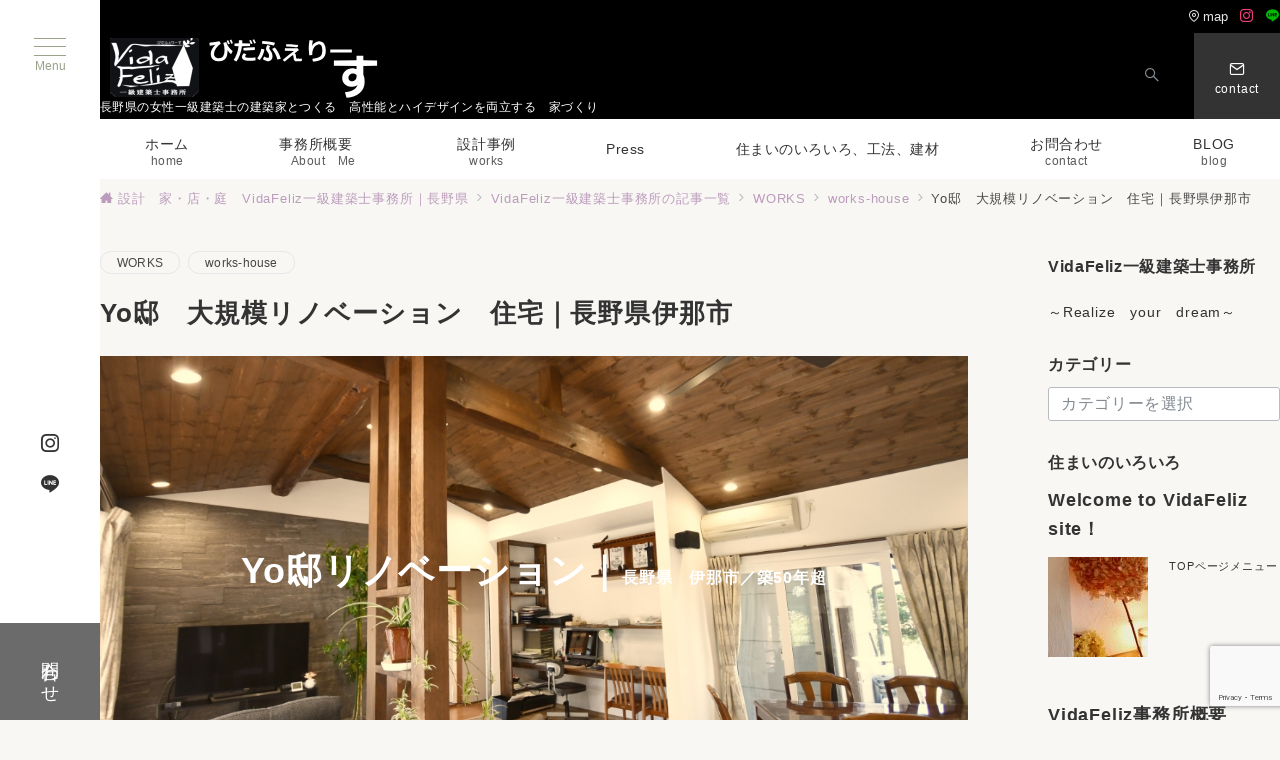

--- FILE ---
content_type: text/html; charset=UTF-8
request_url: https://www.vidafeliz.net/works-yotei.html
body_size: 47613
content:
<!DOCTYPE html>
<html lang="ja">
<head>
<meta charset="UTF-8" />
<meta name="viewport" content="width=device-width,initial-scale=1.0" />
<title>Yo邸　大規模リノベーション　住宅｜長野県伊那市  |  設計　家・店・庭　VidaFeliz一級建築士事務所｜長野県</title>
<style>
#wpadminbar #wp-admin-bar-wccp_free_top_button .ab-icon:before {
	content: "\f160";
	color: #02CA02;
	top: 3px;
}
#wpadminbar #wp-admin-bar-wccp_free_top_button .ab-icon {
	transform: rotate(45deg);
}
</style>
<meta name='robots' content='max-image-preview:large' />
<style id="emanon-premium-style-inline-css">:root {--ep-site-title-font-size-sp:32px;--ep-site-title-font-size-pc:32px;--ep-site-description-margin:0px;}html, body, h1, h2, h3, h4, ul, ol, dl, li, dt, dd, p, div, span, img, a, table, tr, th, td {margin:0;padding:0;border:0;font-size:100%;vertical-align:baseline;box-sizing:border-box;}article, header, footer, aside, figure, figcaption, nav, section { display:block;}ol, ul {list-style:none;list-style-type:none;}figure {margin:0;}img {border-style:none;}table {border-collapse:collapse;border-spacing:0;}*,*::before,*::after {box-sizing:border-box;}html {font-size:var(--ep-base-font-size-sp, 16px);letter-spacing:var(--ep-base-letter-spacing-sp, normal);}@media screen and (min-width:600px) {html {font-size:var(--ep-base-font-size-tablet, 16px);letter-spacing:var(--ep-base-letter-spacing-tablet, normal);}}@media screen and (min-width:1200px) {html {font-size:var(--ep-base-font-size-pc, 16px);letter-spacing:var(--ep-base-letter-spacing-pc, normal);}}body {word-wrap:break-word;overflow-wrap:break-word;line-height:var(--ep-base-line-height-sp, 1.6);background-color:#fff;font-family:var(--ep-body-font-family);font-size:1rem;font-weight:normal;font-variant-ligatures:none;color:#333333;-webkit-font-smoothing:antialiased;-moz-osx-font-smoothing:grayscale;-webkit-text-size-adjust:100%;overflow-x:hidden;}@media screen and (min-width:600px) {body {line-height:var(--ep-base-line-height-tablet, 1.6);}}@media screen and (min-width:1200px) {body {line-height:var(--ep-base-line-height-pc, 1.6);}}h1 {font-weight:bold;font-size:1.6rem;clear:both;}h2 {font-weight:bold;font-size:1.33333rem;clear:both;}h3,h4 {font-weight:bold;font-size:1.14286rem;clear:both;}h5,h6 {font-weight:normal;font-size:1rem;clear:both;}b, strong, .strong {font-weight:bold;}dfn,cite,em {font-style:italic;}hr {height:2px;border:0;background-color:#e5e7e8;}img {height:auto;max-width:100%;vertical-align:middle;}blockquote {position:relative;display:block;margin:0;padding-top:24px;padding-bottom:24px;padding-right:32px;padding-left:32px;line-height:1.8;font-size:0.88889rem;}blockquote::before {content:"\e937";position:absolute;top:6px;left:14px;font-family:"icomoon";font-size:0.88889rem;color:#828990;}blockquote >:first-child {margin-top:0;}blockquote >* {margin-top:16px;}blockquote cite {display:block;margin-top:16px;font-size:0.8rem;color:#484848;}blockquote cite a,blockquote cite a:hover {text-decoration:underline;}pre {overflow:auto;white-space:pre;text-align:left;font-size:0.88889rem;}abbr[title] {text-decoration:underline;}ins {text-decoration:none;}small,.small {font-size:0.72727rem;}code {font-family:monospace, serif;}table thead th {padding:8px 12px;background-color:#fafafa;font-weight:bold;}table th {padding:8px 12px;background-color:#fafafa;border:1px solid #b8bcc0;vertical-align:middle;font-weight:bold;}table td {padding:8px 12px;vertical-align:middle;border:1px solid #b8bcc0;}label {cursor:pointer;}input[type="text"],input[type="email"],input[type="url"],input[type="password"],input[type="search"],input[type="number"],input[type="tel"],input[type="date"],input[type="month"],input[type="week"],input[type="time"],input[type="datetime"],input[type="datetime-local"],textarea {-webkit-appearance:none;appearance:none;padding-top:6px;padding-bottom:6px;padding-right:12px;padding-left:12px;width:100%;border-radius:3px;background-color:#fff;border:1px solid #b8bcc0;transition:all 0.2s ease-in;letter-spacing:0.04em;font-family:inherit;font-size:1rem;}input[type="text"]:focus,input[type="email"]:focus,input[type="url"]:focus,input[type="password"]:focus,input[type="search"]:focus,input[type="number"]:focus,input[type="tel"]:focus,input[type="date"]:focus,input[type="month"]:focus,input[type="week"]:focus,input[type="time"]:focus,input[type="datetime"]:focus,input[type="datetime-local"]:focus,input[type="color"]:focus,textarea:focus,select:focus {outline:0;}input[type="color"] {border-radius:3px;border:1px solid #b8bcc0;}input[type="range"] {-webkit-appearance:none;appearance:none;background-color:#b8bcc0;height:2px;}input[type="radio"],input[type="checkbox"] {margin-right:8px;}input[type="file"] {-webkit-appearance:none;appearance:none;margin:8px 0;width:100%;}input[type="button"],input[type="submit"] {position:relative;display:inline-block;padding-top:6px;padding-bottom:6px;padding-right:32px;padding-left:32px;border:none;text-align:center;letter-spacing:0.04em;font-family:inherit;font-size:0.88889rem;overflow:hidden;cursor:pointer;transition:all 0.3s ease;-webkit-appearance:button;appearance:button;}button {position:relative;border:1px solid transparent;cursor:pointer;transition:all 0.3s ease;letter-spacing:0.04em;font-family:inherit;font-size:0.88889rem;text-transform:none;-webkit-appearance:button;appearance:button;}select {padding-right:8px;padding-left:8px;width:100%;height:32px;background-color:#fff;border:1px solid #b8bcc0;border-radius:3px;letter-spacing:0.04em;font-family:inherit;font-size:1rem;text-transform:none;-webkit-appearance:none;appearance:none;}select::-ms-expand {display:none;}input[type="search"],textarea {width:100%;font-family:inherit;font-size:1rem;}iframe {vertical-align:bottom;}a:hover {transition:all 0.3s ease;}.l-body {overflow-x:hidden;}.l-container {position:relative;display:flex;flex-direction:column;min-height:100vh;}.l-contents {flex:1 0 auto;}.l-content,.l-content__sm,.l-content__fluid {position:relative;margin:auto;width:calc(100% - 32px);}.l-header .l-content,.l-header .l-content__fluid {width:100%;}.l-content__inner {margin-top:16px;margin-bottom:32px;}.l-content__inner.margin-none-style {margin-bottom:0;}.l-content__inner.margin-none-style .article-body {padding-bottom:0;}@media screen and (min-width:600px) {.l-content__inner {margin-top:40px;margin-bottom:64px;}}@media screen and (min-width:768px) {.l-content,.l-content__sm,.l-header .l-content {width:calc(768px - 32px);}}@media screen and (min-width:960px) {.l-content,.l-header .l-content {width:calc(960px - 32px);}}@media screen and (min-width:1200px) {.l-content,.l-header .l-content {width:calc(1212px - 32px);}}.l-content-widget {position:relative;margin:auto;width:calc(100% - 32px);}.home.page .l-content__main .c-section-widget__inner .l-content-widget {width:100%;}@media screen and (min-width:1200px) {.one-col .l-content__main,.c-section-widget__inner .l-content-widget {margin-left:auto;margin-right:auto;}.home.page .one-col .l-content__main,.c-section-widget__inner .l-content-widget {width:var(--ep-one-col-content-width-front-page);}.page .one-col .l-content__main {width:var(--ep-one-col-content-width);}.single .one-col .l-content__main {width:var(--ep-one-col-content-width-post);}.single [class*="single-"] .one-col .l-content__main {width:var(--ep-one-col-content-width-sales);}.archive .one-col .l-content__main {width:var(--ep-one-col-content-width-archive);}.search .one-col .l-content__main {width:var(--ep-one-col-content-width-search);}.error404 .one-col .l-content__main {width:var(--ep-one-col-content-width-error404);}}.home .l-content__inner {margin-top:0;margin-bottom:0;}.home .article-body {padding-bottom:0;}.wrapper-column {width:100%;}.wrapper-column.has-sp-column {width:calc(100% + 12px);}[class^="column-"],[class*="column-"] {width:100%;}[class^="column-sp-"],[class*="column-sp-"] {margin-right:12px;}.column-sp-1 {width:calc(8.333% - 12px);}.column-sp-2 {width:calc(16.667% - 12px);}.column-sp-3 {width:calc(25% - 12px);}.column-sp-4 {width:calc(33.333% - 12px);}.column-sp-5 {width:calc(41.667% - 12px);}.column-sp-6 {width:calc(50% - 12px);}.column-sp-7 {width:calc(58.333% - 12px);}.column-sp-8 {width:calc(66.667% - 12px);}.column-sp-9 {width:calc(75% - 12px);}.column-sp-10 {width:calc(83.333% - 12px);}.column-sp-11 {width:calc(91.667% - 12px);}.column-sp-12 {width:calc(100% - 12px)}@media screen and (min-width:600px) {.wrapper-column,.wrapper-column.has-sp-column {width:calc(100% + 24px);}.column-none {width:auto;}.column-1 {margin-right:24px;width:calc(8.333% - 24px);}.column-2 {margin-right:24px;width:calc(16.667% - 24px);}.column-3 {margin-right:24px;width:calc(25% - 24px);}.column-4 {margin-right:24px;width:calc(33.333% - 24px);}.column-5 {margin-right:24px;width:calc(41.667% - 24px);}.column-6 {margin-right:24px;width:calc(50% - 24px);}.column-7 {margin-right:24px;width:calc(58.333% - 24px);}.column-8 {margin-right:24px;width:calc(66.667% - 24px);}.column-9 {margin-right:24px;width:calc(75% - 24px);}.column-10 {margin-right:24px;width:calc(83.333% - 24px);}.column-11 {margin-right:24px;width:calc(91.667% - 24px);}.column-12 {margin-right:24px;width:calc(100% - 24px)}}.u-row {display:flex;}.u-row-wrap {flex-wrap:wrap;}.u-row-nowrap {flex-wrap:nowrap;}.u-row-item-top {align-items:flex-start;}.u-row-item-center {align-items:center;}.u-row-item-bottom {align-items:flex-end;}.u-row-cont-around {justify-content:space-around;}.u-row-cont-between {justify-content:space-between;}.u-row-cont-start {justify-content:flex-start;}.u-row-cont-center {justify-content:center;}.u-row-cont-end {justify-content:flex-end;}.u-row-dir {flex-direction:row;}.u-row-dir-reverse {flex-direction:row-reverse;}.u-row-dir-column {flex-direction:column;}.u-row-flex-grow-1 {flex-grow:1;}.u-row-flex-grow-2 {flex-grow:1;}.u-row-flex-grow-3 {flex-grow:1;}@keyframes fade {from {opacity:0;}to {opacity:1;}}@keyframes fadeIn {from {opacity:0;transform:translateY(16px);}to {opacity:1;}}@keyframes fadeDown {from {opacity:0;transform:translateY(-16px);}to {opacity:1;}}@keyframes fadeSlideIn {from {opacity:0;transform:translateX(-32px);}to {opacity:1;}}@keyframes fadeOut {from {opacity:1;}to {opacity:0;transform:translateY(16px);}}@keyframes slideDown {from {transform:translateY(-100%);opacity:0;}to {transform:translateY(0);opacity:1;}}@keyframes slideUp {from {transform:translateY(0);}to {transform:translateY(-100%);}}@keyframes slideUpText {from {transform:translateY(-30%);opacity:0;}to {transform:translateY(-50%);opacity:1;}}@keyframes scrolldown {0%{height:0;top:0;opacity:0;}30%{height:50px;opacity:1;}100%{height:0;top:80px;opacity:0;}}@keyframes circle {from {transform:rotate(0deg);}to {transform:rotate(360deg);}}@keyframes spinY {from {transform:rotateY( 0deg );}to {transform:rotateY( 360deg );}}@keyframes sound-visualize {0% {transform:scaleY(0);}50% {transform:scaleY(1);}100% {transform:scaleY(0.2);}}@keyframes blur-text {0% {filter:blur(0);opacity:1;}100% {filter:blur(2px);opacity:0.8;}}@keyframes expansion-image {0% {transform:scale(1);}100% {transform:scale(1.15);}}@keyframes reduced-image {0% {transform:scale(1.15);}100% {transform:scale(1);}}@keyframes slide-image {from {transform:translateX(0);}to {transform:translateX(48px);}}@keyframes lustre {100% {left:60%;}}@keyframes ripple-drop {100% {transform:scale(2);opacity:0;}}@keyframes ctaIconSlideInRight {from {opacity:0;transform:translateX(calc(100% + 360px));}to {opacity:1;transform:translateX(0);}}@media screen and (min-width:600px) {@keyframes ctaIconSlideInRight {from {opacity:0;transform:translateX(360px);}to {opacity:1;transform:translateX(0);}}}@keyframes headerLanguage {from {opacity:0;transform:translateY(16px);}to {opacity:1;transform:translateY(0);}}@keyframes arrowLeft {50% {left:-0.2em;opacity:1;}100% {left:-0.8em;opacity:0;}}@keyframes arrowRight {50% {right:-0.2em;opacity:1;}100% {right:-0.8em;opacity:0;}}.l-header {position:relative;z-index:200;}@media screen and (max-width:959px) {.l-header.l-header__sticky-sp {position:sticky;top:0;width:100%;}}.l-header__inner {display:flex;align-items:center;justify-content:space-between;height:60px;overflow:hidden;}.home:not(.paged).is-overlay .l-header,[class*="_full_width"].is-overlay .l-header,[class*="_full_width_overlay"].is-overlay .l-header {position:absolute;top:0;left:0;right:0;z-index:200;}.home:not(.paged).is-overlay .header-info.has-background-color,[class*="_full_width_overlay"].is-overlay .header-info.has-background-color,[class*="_full_width"].is-overlay .header-info.has-background-color {background-color:inherit;}.home:not(.paged).is-overlay .l-header-default,.home:not(.paged).is-overlay .l-header-center,.home:not(.paged).is-overlay .l-header-row,[class*="_full_width"].is-overlay .l-header-default,[class*="_full_width"].is-overlay .l-header-center,[class*="_full_width"].is-overlay .l-header-row,[class*="_full_width_overlay"].is-overlay .l-header-default,[class*="_full_width_overlay"].is-overlay .l-header-center,[class*="_full_width_overlay"].is-overlay .l-header-row {background-color:inherit;border-bottom:inherit;}@media screen and (min-width:600px) {.l-header__inner {height:86px;overflow:visible;}.l-header-default .l-header__inner {justify-content:flex-start;}.l-header-center .l-header__inner {justify-content:center;}}.header-site-branding {display:flex;flex-direction:column;justify-content:center;width:100%;height:60px;}@media screen and (max-width:959px) {.header-site-branding.has-drawer-menu-tablet:not(.is-left) {margin-left:-58px;}.header-site-branding.is-left:not(.has-drawer-menu-tablet),.is-hamburger-right-sp .header-site-branding.is-left.has-drawer-menu-tablet {margin-left:16px;}.header-site-branding.is-tagline-right-logo.is-left {justify-content:flex-start;}.header-site-branding.is-center {align-items:center;text-align:center;}}.header-site-branding.is-tagline-right-logo {flex-direction:row;align-items:center;}@media screen and (min-width:960px) {.l-header-default .l-content__fluid .header-site-branding:not(.has-drawer-menu-pc),.l-header-row .l-content__fluid .header-site-branding:not(.has-drawer-menu-pc),.l-header-menu-fixed-logo .header-site-branding.is-drop-fixed:not(.has-drawer-menu-pc),.l-header-menu-drop-logo .header-site-branding.is-drop-fixed:not(.has-drawer-menu-pc) {margin-left:16px;}}@media screen and (min-width:1200px) {.is-fixed-sidebar-menu .l-content__fluid .header-site-branding:not(.has-drawer-menu-pc) {margin-left:32px;}}@media screen and (min-width:600px) {.l-header-default .header-site-branding.is-tagline-right-logo,.l-header-row .header-site-branding.is-tagline-right-logo,.l-header-menu-fixed-logo .header-site-branding.is-tagline-right-logo {justify-content:flex-start;}}.icon-logo-sp,.icon-logo-common {margin-right:6px;}@media screen and (min-width:600px) {.icon-logo-sp {display:none;}}@media screen and (max-width:599px) {.icon-logo-common {display:none;}}.site-logo {display:flex;flex-direction:column;vertical-align:middle;font-size:inherit;width:fit-content;}.site-title.is-right-logo,.site-logo.is-right-logo {display:flex;flex-direction:row;justify-content:center;align-items:center;}@media screen and (min-width:600px) {.site-title.is-right-logo,.site-logo.is-right-logo {justify-content:flex-start;margin-left:0;}}.site-logo__img-sp,.site-logo__img-common {height:40px;width:auto;}.l-header-menu-drop-logo .site-logo__img-common,.l-header-menu-drop-logo .icon-logo-common {height:min(60px, 32px);}.l-header-menu-fixed-logo .site-logo__img-common,.l-header-menu-fixed-logo .icon-logo-common {height:min(60px, 32px);}@media screen and (min-width:600px) {.site-logo__img-sp {display:none;}.site-logo__img,.site-logo__img-common {height:60px;width:auto;}}@media screen and (max-width:599px) {.site-logo__img-common.has-logo-sp {display:none;}}.site-title {vertical-align:middle;line-height:1;width:fit-content;}.is-tagline-on-logo .site-title {margin-top:calc(var(--ep-site-title-font-size-sp) * -0.2);}.is-tagline-under-logo .site-title {margin-bottom:calc(var(--ep-site-title-font-size-sp) * -0.1);}.is-tagline-on-logo .site-description {margin-bottom:var(--ep-site-description-margin);}.is-tagline-under-logo .site-description{margin-top:var(--ep-site-description-margin);}.site-title .header-site-branding__link {letter-spacing:0.025em;font-size:var(--ep-site-title-font-size-sp);}@media screen and (min-width:600px) {.site-title .header-site-branding__link {font-size:var(--ep-site-title-font-size-pc);}}.is-drop-fixed .site-title .header-site-branding__link {font-size:min(var(--ep-site-title-font-size-pc), 40px);}.site-description {display:block;line-height:1.5;font-size:0.72727rem;letter-spacing:0.04em;color:#828990;}.is-tagline-right-logo .site-description {margin-left:var(--ep-site-description-margin);text-align:left;line-height:1.2;}@media screen and (min-width:600px) {.l-header-center .header-site-branding {align-items:center;text-align:center;}}.hamburger-menu {max-width:58px;min-width:58px;box-sizing:border-box;padding:0;border:none;outline:none;border-radius:0;background-color:inherit;line-height:1.2;text-align:center;cursor:pointer;}@media screen and (max-width:599px) {.is-hamburger-right-sp .l-header__inner {flex-direction:row-reverse;}.is-hamburger-right-sp .header-site-branding.has-drawer-menu-tablet:not(.is-left){margin-right:-58px;margin-left:0;}}.hamburger-menu-label {line-height:1;text-align:center;letter-spacing:0;font-size:0.625rem;}@media screen and (min-width:960px) {.l-header .l-content .hamburger-menu {max-width:40px;min-width:40px;text-align:left;}.l-header .l-content .hamburger-menu-label {text-align:left;}}.hamburger-menu-trigger,.hamburger-menu-trigger span {display:inline-block;box-sizing:border-box;}.hamburger-menu-trigger {position:relative;width:26px;height:18px;}.fixed-sidebar-menu .hamburger-menu-trigger {width:32px;height:18px;}.fixed-sidebar-menu .hamburger-menu-label {font-size:0.72727rem;}@media screen and (max-width:599px) {.has-menu .hamburger-menu-trigger {top:-4px;}}.hamburger-menu-trigger span {position:absolute;left:0;width:100%;height:1px;border-radius:3px;}.hamburger-menu-trigger span:nth-of-type(1) {top:0;transition:all 0.3s ease;}.hamburger-menu-trigger span:nth-of-type(2) {top:8px;}.hamburger-menu-trigger span:nth-of-type(3) {bottom:0;transition:all 0.3s ease;}.hamburger-menu:hover {border:none;background-color:inherit;}.hamburger-menu:hover .hamburger-menu-trigger span:nth-of-type(1),.fixed-sidebar-menu:hover .hamburger-menu-trigger span:nth-of-type(1) {transform:translateY(2px);}.hamburger-menu:hover .hamburger-menu-trigger span:nth-of-type(3),.fixed-sidebar-menu:hover .hamburger-menu-trigger span:nth-of-type(3) {transform:translateY(-2px);}.hamburger-menu-floating,.hamburger-menu-floating-fixed {position:fixed;visibility:hidden;right:16px;bottom:110px;height:60px;width:60px;margin-bottom:calc(env(safe-area-inset-bottom) * 0.5);padding:0;text-align:center;border-radius:50%;border:none;outline:none;box-shadow:0 2px 4px -1px rgba(0,0,0,0.2), 0 4px 5px 0 rgba(0,0,0,0.14), 0 1px 10px 0 rgba(0,0,0,0.12);transform:translateX(calc(100% + 16px));transition:0.2s cubic-bezier(0,.6,.99,1);cursor:pointer;z-index:199;}.is-drawer-open .hamburger-menu-floating,.is-drawer-open .hamburger-menu-floating-fixed {z-index:999;}@media screen and (min-width:600px) {.hamburger-menu-floating,.hamburger-menu-floating-fixed {right:0;bottom:80px;}}.hamburger-menu-floating.is-show,.hamburger-menu-floating-fixed {visibility:visible;transform:translateX(0);}.hamburger-menu-floating:hover,.hamburger-menu-floating-fixed:hover {border:none;}.hamburger-menu-floating:not(.has-menu) .hamburger-menu-trigger,.hamburger-menu-floating-fixed:not(.has-menu) .hamburger-menu-trigger {margin-top:4px;}.hamburger-menu-floating .hamburger-menu-label,.hamburger-menu-floating-fixed .hamburger-menu-label {position:absolute;right:0;bottom:9px;left:0;}.hamburger-menu-floating span,.hamburger-menu-floating-fixed span {transition:0.3s cubic-bezier(0,.6,.99,1);}.hamburger-menu-floating.is-active .hamburger-menu-trigger span:nth-of-type(1),.hamburger-menu-floating-fixed.is-active .hamburger-menu-trigger span:nth-of-type(1) {transform:translate(0, 9px) rotate(-45deg);}.hamburger-menu-floating.is-active .hamburger-menu-trigger span:nth-of-type(2),.hamburger-menu-floating-fixed.is-active .hamburger-menu-trigger span:nth-of-type(2) {opacity:0;}.hamburger-menu-floating.is-active .hamburger-menu-trigger span:nth-of-type(3),.hamburger-menu-floating-fixed.is-active .hamburger-menu-trigger span:nth-of-type(3) {transform:translate(0, -8px) rotate(45deg);}@media screen and (min-width:960px) {.fixed-sidebar-menu {padding-top:calc( 52px - calc( var(--ep-site-title-font-size-pc) / 2 ) );}.has-site-logo-img .fixed-sidebar-menu {padding-top:calc( 46px - calc( 60px / 2 ) );}.has-header-info .fixed-sidebar-menu {padding-top:56px;}.header-info.has-has-site-logo-img .fixed-sidebar-menu {padding-top:calc( 78px - calc( 60px / 2 ) );}.tagline_on_logo.has-header-info.has-site-logo-img .fixed-sidebar-menu {padding-top:calc( 74px - calc( 60px / 2 ) );}.tagline_under_logo.has-header-info.has-site-logo-img .fixed-sidebar-menu {padding-top:calc( 68px - calc( 60px / 2 ) );}}.header-cta {position:absolute;right:0;}.header-cta.is-hamburger-right-sp {left:0;right:unset;}@media screen and (min-width:600px) {.header-cta.is-hamburger-right-sp {left:unset;right:0;}}.header-cta .is-active .switch-off,.header-cta .switch-on {display:none;}.header-cta .is-active .switch-on {display:block;}.is-header-cta-reverse {flex-direction:row-reverse;}@media screen and (min-width:600px) {.is-header-cta-reverse {flex-direction:row;}}.header-cta__item {margin-left:16px;min-width:20px;width:max-content;text-align:center;}.header-cta__item a {display:block;height:100%;text-decoration:none;}.is-hamburger-right-sp .header-cta__item {margin-left:0;margin-right:16px;}@media screen and (min-width:600px) {.header-cta__item {letter-spacing:0.04em;}.is-hamburger-right-sp .header-cta__item {margin-left:16px;margin-right:0;}}.header-cta__item [class*="icon-"] {font-size:1rem;}.header-cta__item:last-child {position:relative;width:70px;height:60px;transition:all 0.3s ease;}.header-cta__item:last-child .header-cta__inner {position:absolute;top:50%;left:0;right:0;transform:translateY(-50%);letter-spacing:0.05rem;color:#fff;}.header-cta__label {line-height:1;font-size:0.72727rem;}@media screen and (min-width:600px) {.l-header-row .header-cta {position:relative;}.header-cta__item:only-child {margin-left:0;}.header-cta__item:first-child:nth-last-child(2),.header-cta__item:first-child:nth-last-child(2) ~ .header-cta__item {margin-left:32px;}.header-cta__item:first-child:nth-last-child(3),.header-cta__item:first-child:nth-last-child(3) ~ .header-cta__item {margin-left:32px;}.header-cta__item:last-child {width:86px;min-width:86px;height:86px;}}.home:not(.paged).is-overlay .header-menu-default,.home:not(.paged).is-overlay .header-menu-center,[class*="_full_width"].is-overlay .header-menu-default,[class*="_full_width"].is-overlay .header-menu-center,[class*="_full_width_overlay"].is-overlay .header-menu-default,[class*="_full_width_overlay"].is-overlay .header-menu-center {background-color:inherit;border-bottom:inherit;}.header-menu > .menu-item {position:relative;display:flex;}.header-menu > .menu-item > a {position:relative;display:flex;flex-direction:column;justify-content:center;text-align:center;letter-spacing:0.04em;white-space:nowrap;text-decoration:none;font-size:0.88889rem;}.header-menu > .menu-item > a > .menu-description {display:block;line-height:1;text-decoration:none;font-weight:300;letter-spacing:0.04em;opacity:0.8;}.header-menu-default .menu-item {flex:1 1 auto;justify-content:center;}.header-menu-default .header-menu > .menu-item > a {padding-right:24px;padding-left:24px;height:60px;text-decoration:none;}.header-menu-center .header-menu > .menu-item > a {padding-right:24px;padding-left:24px;height:60px;text-decoration:none;}.header-menu-row .header-menu > .menu-item > a {padding-right:8px;padding-left:8px;height:86px;text-decoration:none;}@media screen and (min-width:1200px) {.header-menu-row .header-menu > .menu-item > a {padding-right:18px;padding-left:18px;text-decoration:none;}}.header-menu .menu-item [class^="icon-"] {padding-right:4px;}.header-menu > .menu-item > a span {position:relative;display:inline-block;}.header_menu_hover_bottom_up .header-menu > .menu-item:not(.ep-menu-item-has-background):not(.ep-menu-item-has-background-02):not(.ep-menu-item-tel) > a span::after {display:block;content:"";position:absolute;left:0;bottom:-14px;width:100%;height:1px;background-color:#8ba0b6;transition:0.3s cubic-bezier(0.13,0.61,0.26,0.94);opacity:0;}.header_menu_hover_bottom_up .header-menu > .menu-item:not(.ep-menu-item-has-background):not(.ep-menu-item-has-background-02):not(.ep-menu-item-tel):hover > a span::after,.header_menu_hover_bottom_up.has-current-effect .header-menu > .menu-item.current-menu-item:not(.ep-menu-item-has-background):not(.ep-menu-item-tel) > a span::after {bottom:-8px;opacity:1;}.header_menu_hover_bottom_up.is_style_hover_bottom .header-menu > .menu-item:not(.ep-menu-item-has-background):not(.ep-menu-item-has-background-02):not(.ep-menu-item-tel) > a span::after,.header_menu_hover_bottom_up.is_style_hover_bottom.has-current-effect .header-menu > .menu-item.current-menu-item:not(.ep-menu-item-has-background):not(.ep-menu-item-tel) > a span::after {bottom:-18px;}.header_menu_hover_left_to_right .header-menu > .menu-item:not(.ep-menu-item-has-background):not(.ep-menu-item-has-background-02):not(.ep-menu-item-tel) > a span::after {display:block;content:"";position:absolute;right:0;bottom:-8px;width:0;height:1px;background-color:#8ba0b6;transition:0.3s cubic-bezier(0.13,0.61,0.26,0.94);}.header_menu_hover_left_to_right.is_style_hover_bottom .header-menu > .menu-item:not(.ep-menu-item-has-background):not(.ep-menu-item-has-background-02):not(.ep-menu-item-tel) > a span::after {bottom:-18px;}.header_menu_hover_left_to_right .header-menu > .menu-item:not(.ep-menu-item-has-background):not(.ep-menu-item-has-background-02):not(.ep-menu-item-tel):hover > a span::after,.header_menu_hover_left_to_right.has-current-effect .header-menu > .menu-item.current-menu-item:not(.ep-menu-item-has-background):not(.ep-menu-item-has-background-02):not(.ep-menu-item-tel) > a span::after {left:0;width:100%;}.header_menu_hover_expansion .header-menu > .menu-item:not(.ep-menu-item-has-background):not(.ep-menu-item-has-background-02):not(.ep-menu-item-tel) > a span::after {display:block;content:"";position:absolute;left:10%;bottom:-8px;width:80%;height:1px;background-color:#8ba0b6;transform:scale(0, 1);transition:0.3s cubic-bezier(0.13,0.61,0.26,0.94);}.header_menu_hover_expansion.is_style_hover_bottom .header-menu:not(.ep-menu-item-has-background):not(.ep-menu-item-has-background-02):not(.ep-menu-item-tel) > .menu-item > a span::after {bottom:-18px;}.header_menu_hover_expansion .header-menu > .menu-item:not(.ep-menu-item-has-background):not(.ep-menu-item-has-background-02):not(.ep-menu-item-tel):hover > a span::after,.header_menu_hover_expansion.has-current-effect .header-menu > .menu-item.current-menu-item:not(.ep-menu-item-has-background):not(.ep-menu-item-has-background-02):not(.ep-menu-item-tel) > a span::after {transform:scale(1, 1);}.header_menu_hover_scale .header-menu > .menu-item:not(.ep-menu-item-has-background):not(.ep-menu-item-has-background-02):not(.ep-menu-item-tel) > a {transform:scale(1);transition:0.3s cubic-bezier(0.13,0.61,0.26,0.94);text-decoration:none;}.header_menu_hover_scale .header-menu > .menu-item:not(.ep-menu-item-has-background):not(.ep-menu-item-has-background-02):not(.ep-menu-item-tel):hover > a,.header_menu_hover_scale.has-current-effect .header-menu > .menu-item.current-menu-item:not(.ep-menu-item-has-background):not(.ep-menu-item-has-background-02):not(.ep-menu-item-tel) > a {transform:scale(1.12);text-decoration:none;}.header_menu_hover_round_dot .header-menu > .menu-item:not(.ep-menu-item-has-background):not(.ep-menu-item-has-background-02):not(.ep-menu-item-tel) > a span::after {content:"";position:absolute;bottom:-8px;left:calc(50% - 2.5px);width:4px;height:4px;background-color:#8ba0b6;border-radius:50%;transition:0.3s cubic-bezier(0.13,0.61,0.26,0.94);opacity:0;}.header_menu_hover_round_dot.is_style_hover_bottom .header-menu > .menu-item:not(.ep-menu-item-has-background):not(.ep-menu-item-has-background-02):not(.ep-menu-item-tel) > a span::after {bottom:-18px;}.header_menu_hover_round_dot .header-menu > .menu-item:not(.ep-menu-item-has-background):not(.ep-menu-item-has-background-02):not(.ep-menu-item-tel):hover > a span::after,.header_menu_hover_round_dot.has-current-effect .header-menu > .menu-item.current-menu-item:not(.ep-menu-item-has-background):not(.ep-menu-item-has-background-02):not(.ep-menu-item-tel) > a span::after {opacity:1;}.header_menu_hover_opacity .header-menu:hover > .menu-item:not(.ep-menu-item-has-background):not(.ep-menu-item-has-background-02):not(.ep-menu-item-tel) > a {text-decoration:none;opacity:0.4;}.header_menu_hover_opacity .header-menu > .menu-item:not(.ep-menu-item-has-background):not(.ep-menu-item-has-background-02):not(.ep-menu-item-tel):hover > a {text-decoration:none;opacity:1;}.header_menu_hover_background_color .header-menu > .menu-item:not(.ep-menu-item-has-background):not(.ep-menu-item-has-background-02):not(.ep-menu-item-tel):hover > a,.header_menu_hover_background_color.has-current-effect .header-menu > .menu-item.current-menu-item > a {background-color:rgba( 139, 160, 182, 0.4 );text-decoration:none;}.header_menu_hover_background_white_color .header-menu > .menu-item:not(.ep-menu-item-has-background):not(.ep-menu-item-has-background-02):not(.ep-menu-item-tel):hover > a,.header_menu_hover_background_white_color.has-current-effect .header-menu > .menu-item.current-menu-item:not(.ep-menu-item-has-background):not(.ep-menu-item-has-background-02):not(.ep-menu-item-tel) > a {background-color:#8ba0b6;text-decoration:none;color:#fff !important;}.header-menu .sub-menu {visibility:hidden;position:absolute;top:100%;left:50%;min-width:240px;transform:translateX(-50%);transition:all 0.3s ease-in;box-shadow:0 1px 3px 1px rgba(0, 0, 0, 0.08);opacity:0;z-index:9999;}.header-menu .menu-item:hover > .sub-menu,.header-menu .menu-item.focus > .sub-menu {visibility:visible;opacity:1;}.header-menu .sub-menu .menu-item > a {position:relative;display:block;padding-top:10px;padding-bottom:10px;padding-left:20px;padding-right:20px;min-height:40px;line-height:1.8;text-decoration:none;font-size:0.72727rem;}.header-menu .sub-menu .menu-item a:hover {background-color:rgba(255,255,255,0.2);transition:all 0.3s ease;}.header-menu .sub-menu .menu-item {position:relative;}.header-menu .sub-menu .menu-item ul {top:0;left:100%;transform:none;}.header-menu > .menu-item:first-child >.sub-menu {left:50%;transform:translateX(-50%);}.header-menu-row .header-menu > .menu-item:last-child >.sub-menu {left:inherit;right:0;transform:translateX(0);}.header-menu > .menu-item:last-child > .sub-menu .menu-item > .sub-menu {left:100%;transform:translateX(-200%);}.header-menu .sub-menu .menu-item-has-children > a::before {content:"\e941";position:absolute;top:50%;right:4px;transform:translateY(-50%);transition:all 0.3s ease-in;font-family:"icomoon";font-size:0.88889rem;}.header-menu .sub-menu .menu-item-has-children:hover > a::before {right:-1px;}.header-menu > .menu-item:last-child > .sub-menu .menu-item-has-children > a::before {content:"\e940";position:absolute;top:50%;left:4px;transform:translateY(-50%);transition:all 0.3s ease-in;font-family:"icomoon";font-size:0.88889rem;}.header-menu > .menu-item:last-child > .sub-menu .menu-item-has-children:hover > a::before {left:1px;}.l-header-menu-drop,.l-header-menu-fixed {position:fixed;top:0;right:0;left:0;transform:translateY(-100%);transition:transform 0.4s ease;z-index:997;}.l-header-menu-drop.sticky-menu,.l-header-menu-fixed.sticky-menu {transform:translateY(0);box-shadow:0 1px 3px rgba(0, 0, 0, 0.1);}.l-header-menu-drop__inner .header-menu > .menu-item,.l-header-menu-fixed__inner .header-menu > .menu-item {padding-right:24px;padding-left:24px;height:64px;}.l-header-menu-drop__inner .header-menu .menu-item a:focus,.l-header-menu-fixed__inner .header-menu .menu-item a:focus{outline:none;}.l-header-menu-drop-logo,.l-header-menu-fixed-logo {position:fixed;top:0;right:0;left:0;transform:translateY(-100%);transition:transform 0.4s ease;z-index:997;}.is-fixed-sidebar-menu .l-header-menu-drop-logo,.is-fixed-sidebar-menu .l-header-menu-fixed-logo {margin-left:100px;}.l-header-menu-drop-logo.sticky-menu,.l-header-menu-fixed-logo.sticky-menu {transform:translateY(0);box-shadow:0 1px 3px rgba(0, 0, 0, 0.1);}.l-header-menu-drop-logo__inner .header-menu > .menu-item a,.l-header-menu-fixed-logo__inner .header-menu > .menu-item a {padding-right:18px;padding-left:18px;height:64px;text-decoration:none;}.l-header-menu-drop-logo__inner .header-menu .sub-menu .menu-item > a,.l-header-menu-fixed-logo__inner .header-menu .sub-menu .menu-item > a {height:40px;text-decoration:none;}.l-header-menu-drop__inner-logo .header-menu .menu-item a:focus,.l-header-menu-fixed__inner-logo .header-menu .menu-item a:focus{outline:none;}.header-panel {width:100%;}.header-contact,.header-searchform {display:none;position:absolute;right:0;left:0;padding-top:24px;padding-bottom:24px;padding-right:16px;padding-left:16px;box-shadow:0 1px 1px rgba(0, 0, 0, 0.1);z-index:300;}.header-contact.is-active,.header-searchform.is-active {display:block;animation:fadeIn 0.2s ease-in;}.header-language {display:none;position:absolute;top:100%;left:0;min-width:72px;box-shadow:0 1px 3px 1px rgba(0, 0, 0, 0.08);transition:all 0.2s ease-in;z-index:300;}@media screen and (min-width:600px) {.header-language {min-width:86px;}}.header-language.is-active {display:block;animation:headerLanguage 0.2s ease-in;}.language-panel__item {padding-top:6px;padding-bottom:6px;padding-left:4px;padding-right:4px;font-size:0.72727rem;letter-spacing:0.04em;transition:all 0.3s ease;}@media screen and (min-width:600px) {.language-panel__item {font-size:0.88889rem;}}.language-panel__item a:hover {transform:translateX(2px);}.header-contact__inner {text-align:center;}@media screen and (max-width:599px) {.header-contact__inner [class*="column-"] {margin-bottom:24px;}.header-contact__inner [class*="column-"]:last-child {margin-bottom:0}}.header-contact__inner .small {margin-top:8px;}.fixed-footer-menu {position:fixed;bottom:0;right:0;left:0;width:100%;transform:translateY( 100px );box-shadow:0 -1px 1px rgba(0, 0, 0, 0.1);transition:0.4s cubic-bezier(0.13,0.61,0.26,0.94);padding-bottom:calc(env(safe-area-inset-bottom) * 0.5);z-index:202;}.fixed-footer-menu__inner {position:relative;width:100%;height:50px;}.fixed-footer-menu.is-show {transform:translateY( 0px );}.fixed-footer-nav {position:relative;width:100%;height:50px;z-index:100;}.fixed-footer-nav .menu-item {font-size:0.72727rem;}.fixed-footer-nav .menu-item i {display:block;padding-top:4px;text-align:center;font-size:1rem;}.fixed-footer-nav .menu-item[class*="ep-menu-item-has-background-"] i {display:inline-block;margin-right:4px;}.fixed-footer-nav ul .menu-item a {display:block;font-size:0.72727rem;text-decoration:none;overflow:hidden;}.sp-follow-sns,.sp-share-sns {position:fixed;visibility:hidden;opacity:0;bottom:0;padding-top:24px;padding-bottom:24px;padding-right:12px;padding-left:12px;transform:translateY(0);transition:0.4s cubic-bezier(0.13,0.61,0.26,0.94);width:100%;z-index:201;}.sp-follow-sns__item a,.sp-share-sns__item a,.sp-share-sns__item .share-button {display:flex;align-items:center;justify-content:center;margin-right:10px;margin-left:10px;width:32px;height:32px;border-radius:50%;box-shadow:0 1px 1.5px 0 rgba(0,0,0,0.12), 0 1px 1px 0 rgba(0,0,0,0.24);}.sp-share-sns__item .share-button__clipboard--success,.sp-share-sns__item .share-button__clipboard--error {border-radius:50%;}.sp-follow-sns__item a:hover,.sp-share-sns__item a:hover,.sp-share-sns__item .share-button:hover {box-shadow:0 4px 5px 0 rgba(0,0,0,0.14), 0 1px 10px 0 rgba(0,0,0,0.12), 0 2px 4px -1px rgba(0,0,0,0.2);}.sp-searchform {position:fixed;visibility:hidden;opacity:0;bottom:0;padding-top:32px;padding-bottom:32px;padding-right:16px;padding-left:16px;transition:0.4s cubic-bezier(0.13,0.61,0.26,0.94);width:100%;z-index:201;}.sp-follow-sns.is-active,.sp-share-sns.is-active,.sp-searchform.is-active {visibility:visible;opacity:1;bottom:50px;}.js-fixed-item.sp-follow-sns,.js-fixed-item.sp-share-sns,.js-fixed-item.sp-searchform {background:rgba(0,0,0,0.8);}.customer-feedback-header__img:not(.is_non_processing_img) img {display:inline-block;width:100px;height:100px;-webkit-mask-repeat:no-repeat;mask-repeat:no-repeat;-webkit-mask-position:50% 50%;mask-position:50% 50%;-webkit-mask-size:contain;mask-size:contain;-webkit-mask-image:url(https://www.vidafeliz.net/wp/wp-content/themes/emanon-premium/assets/images/mask-balloon.svg);mask-image:url(https://www.vidafeliz.net/wp/wp-content/themes/emanon-premium/assets/images/mask-balloon.svg);}.customer-feedback-header__img.is_non_processing_img img {width:100%;height:100%;}@font-face {font-family:"icomoon";src:url("https://www.vidafeliz.net/wp/wp-content/themes/emanon-premium/assets/fonts/icomoon/fonts/icomoon.eot?p9g7r6");src:url("https://www.vidafeliz.net/wp/wp-content/themes/emanon-premium/assets/fonts/icomoon/fonts/icomoon.eot?p9g7r6#iefix") format("embedded-opentype"),url("https://www.vidafeliz.net/wp/wp-content/themes/emanon-premium/assets/fonts/icomoon/fonts/icomoon.woff?p9g7r6") format("woff"),url("https://www.vidafeliz.net/wp/wp-content/themes/emanon-premium/assets/fonts/icomoon/fonts/icomoon.ttf?p9g7r6") format("truetype"),url("https://www.vidafeliz.net/wp/wp-content/themes/emanon-premium/assets/fonts/icomoon/fonts/icomoon.svg?p9g7r6#icomoon") format("svg");font-weight:normal;font-style:normal;font-display:swap;}.u-display-block {display:block;}.u-display-none {display:none;}.u-display-hidden {visibility:hidden;}.u-display-sp {display:block;}.u-display-inline-flex-sp {display:inline-flex;}.u-display-tablet {display:block;}.u-display-tablet-pc {display:none;}.u-display-pc {display:none;}.u-display-inline-flex-pc {display:none;}@media screen and (min-width:600px) {.u-display-sp {display:none;}.u-display-inline-flex-sp {display:none;}.u-display-tablet {display:block;}.u-display-tablet-pc {display:block;}}@media screen and (min-width:960px) {.u-display-tablet {display:none;}.u-display-pc {display:block;}.u-display-inline-flex-pc {display:inline-flex;}}:root {--ep-one-col-content-width-front-page:1180px;--ep-one-col-content-width:1180px;--ep-one-col-content-width-post:1180px;--ep-one-col-content-width-sales:1180px;--ep-one-col-content-width-archive:1180px;--ep-one-col-content-width-search:1180px;--ep-one-col-content-width-error404:1180px;--ep-sidebar-width:232px;}button,input[type="button"],input[type="submit"],.c-btn {border-radius:3px;text-decoration:none;}input[type="button"]:hover,input[type="submit"]:hover,.c-btn:hover {opacity:0.8;}:root {--ep-body-font-family:-apple-system, BlinkMacSystemFont, "Helvetica Neue", "Hiragino Kaku Gothic ProN", "Segoe UI", "Meiryo", sans-serif;--ep-base-font-size-sp:16px;--ep-base-font-size-tablet:16px;--ep-base-font-size-pc:16px;--ep-base-line-height-sp:1.6;--ep-base-line-height-tablet:1.6;--ep-base-line-height-pc:1.6;--ep-base-letter-spacing-sp:0.05em;--ep-base-letter-spacing-tablet:0.05em;--ep-base-letter-spacing-pc:0.05em;--ep-article-line-height-sp:1.8;--ep-article-line-height-tablet:1.8;--ep-article-line-height-pc:1.8;}.site-title a {text-decoration:none;font-family:-apple-system, BlinkMacSystemFont, "Helvetica Neue", "Hiragino Kaku Gothic ProN", "Segoe UI", "Meiryo", sans-serif;font-weight:bold;}.site-description {font-family:-apple-system, BlinkMacSystemFont, "Helvetica Neue", "Hiragino Kaku Gothic ProN", "Segoe UI", "Meiryo", sans-serif;font-weight:normal;}.main-visual__title {font-family:-apple-system, BlinkMacSystemFont, "Helvetica Neue", "Hiragino Kaku Gothic ProN", "Segoe UI", "Meiryo", sans-serif;font-weight:bold;}.main-visual__sub-title {font-family:-apple-system, BlinkMacSystemFont, "Helvetica Neue", "Hiragino Kaku Gothic ProN", "Segoe UI", "Meiryo", sans-serif;font-weight:normal;}.main-visual__message {font-family:-apple-system, BlinkMacSystemFont, "Helvetica Neue", "Hiragino Kaku Gothic ProN", "Segoe UI", "Meiryo", sans-serif;font-weight:normal;}.main-visual__btn {font-family:-apple-system, BlinkMacSystemFont, "Helvetica Neue", "Hiragino Kaku Gothic ProN", "Segoe UI", "Meiryo", sans-serif;font-weight:normal;}h1 {font-family:-apple-system, BlinkMacSystemFont, "Helvetica Neue", "Hiragino Kaku Gothic ProN", "Segoe UI", "Meiryo", sans-serif;font-weight:bold;}.article-title__sub,.archive-title__sub {font-family:-apple-system, BlinkMacSystemFont, "Helvetica Neue", "Hiragino Kaku Gothic ProN", "Segoe UI", "Meiryo", sans-serif;font-weight:normal;}h2:not(.main-visual__title ) {font-family:-apple-system, BlinkMacSystemFont, "Helvetica Neue", "Hiragino Kaku Gothic ProN", "Segoe UI", "Meiryo", sans-serif;font-weight:bold;}h3 {font-family:-apple-system, BlinkMacSystemFont, "Helvetica Neue", "Hiragino Kaku Gothic ProN", "Segoe UI", "Meiryo", sans-serif;font-weight:bold;}h4 {font-family:-apple-system, BlinkMacSystemFont, "Helvetica Neue", "Hiragino Kaku Gothic ProN", "Segoe UI", "Meiryo", sans-serif;font-weight:bold;}h5 {font-family:-apple-system, BlinkMacSystemFont, "Helvetica Neue", "Hiragino Kaku Gothic ProN", "Segoe UI", "Meiryo", sans-serif;font-weight:bold;}h6 {font-family:-apple-system, BlinkMacSystemFont, "Helvetica Neue", "Hiragino Kaku Gothic ProN", "Segoe UI", "Meiryo", sans-serif;font-weight:bold;}.header-menu {font-family:-apple-system, BlinkMacSystemFont, "Helvetica Neue", "Hiragino Kaku Gothic ProN", "Segoe UI", "Meiryo", sans-serif;font-weight:normal;}.footer-menu {font-family:-apple-system, BlinkMacSystemFont, "Helvetica Neue", "Hiragino Kaku Gothic ProN", "Segoe UI", "Meiryo", sans-serif;font-weight:normal;}:root {--ep-primary-color:#3e3a3a;--ep-primary-light-color:#857b6e;--ep-primary-secondary-color:#acbb71;--ep-primary-link-color:#bc9cbc;--ep-primary-link-hover-color:#828990;}.cat-name {background-color:#3e3a3a;color:#fff;}.sticky-info .icon-star-full {color:#acbb71;}.post-list-meta__cat {background-color:#3e3a3a;color:#fff;}.widget_popular_post .popular-post-rank {background-color:#3e3a3a;}.widget_popular_post .has_thumbnail .popular-post-rank {background-color:initial;border-color:#3e3a3a transparent transparent transparent;}.h2-bg-color .article-body h2:not(.is-style-none):not(.epb-advance-headling__text):not([class*="wp-block-"]),.h3-bg-color .article-body h3:not(.is-style-none):not(.epb-advance-headling__text):not([class*="wp-block-"]),.h4-bg-color .article-body h4:not(.is-style-none):not(.epb-advance-headling__text):not([class*="wp-block-"]) {padding-top:8px;padding-bottom:8px;padding-right:12px;padding-left:12px;background-color:#3e3a3a;color:#ffffff;}.h2-bg-color-radius .article-body h2:not(.is-style-none):not(.epb-advance-headling__text):not([class*="wp-block-"]),.h3-bg-color-radius .article-body h3:not(.is-style-none):not(.epb-advance-headling__text):not([class*="wp-block-"]),.h4-bg-color-radius .article-body h4:not(.is-style-none):not(.epb-advance-headling__text):not([class*="wp-block-"]) {padding-top:8px;padding-bottom:8px;padding-right:12px;padding-left:12px;border-radius:3px;background-color:#3e3a3a;color:#ffffff;}.h2-bg-color-border-left .article-body h2:not(.is-style-none):not(.epb-advance-headling__text):not([class*="wp-block-"]),.h3-bg-color-border-left .article-body h3:not(.is-style-none):not(.epb-advance-headling__text):not([class*="wp-block-"]),.h4-bg-color-border-left .article-body h4:not(.is-style-none):not(.epb-advance-headling__text):not([class*="wp-block-"]) {padding-top:8px;padding-bottom:8px;padding-right:8px;padding-left:12px;background-color:#857b6e;border-left:6px solid #3e3a3a;color:#ffffff;}.h2-bg-color-broken-corner .article-body h2:not(.is-style-none):not(.epb-advance-headling__text):not([class*="wp-block-"]),.h3-bg-color-broken-corner .article-body h3:not(.is-style-none):not(.epb-advance-headling__text):not([class*="wp-block-"]),.h4-bg-color-broken-corner .article-body h4:not(.is-style-none):not(.epb-advance-headling__text):not([class*="wp-block-"]) {position:relative;padding-top:8px;padding-bottom:8px;padding-right:12px;padding-left:12px;background-color:#3e3a3a;color:#ffffff;}.h2-bg-color-broken-corner .article-body h2:not(.is-style-none):not(.epb-advance-headling__text):not([class*="wp-block-"])::before,.h3-bg-color-broken-corner .article-body h3:not(.is-style-none):not(.epb-advance-headling__text):not([class*="wp-block-"])::before,.h4-bg-color-broken-corner .article-body h4:not(.is-style-none):not(.epb-advance-headling__text):not([class*="wp-block-"])::before {position:absolute;top:0;right:0;content:"";width:0;border-width:0 16px 16px 0;border-style:solid;box-shadow:-1px 1px 2px rgba(0, 0, 0, 0.1);border-color:#f8f7f4 #f8f7f4 #e5e7e8 #e5e7e8;}.h2-bg-color-ribbon .article-body h2:not(.is-style-none):not(.epb-advance-headling__text):not([class*="wp-block-"]),.h3-bg-color-ribbon .article-body h3:not(.is-style-none):not(.epb-advance-headling__text):not([class*="wp-block-"]),.h4-bg-color-ribbon .article-body h4:not(.is-style-none):not(.epb-advance-headling__text):not([class*="wp-block-"]) {position:relative;padding-top:8px;padding-bottom:8px;padding-right:12px;padding-left:12px;background-color:#3e3a3a;color:#ffffff;}.h2-bg-color-ribbon .article-body h2:not(.is-style-none):not(.epb-advance-headling__text):not([class*="wp-block-"])::before,.h3-bg-color-ribbon .article-body h3:not(.is-style-none):not(.epb-advance-headling__text):not([class*="wp-block-"])::before,.h4-bg-color-ribbon .article-body h4:not(.is-style-none):not(.epb-advance-headling__text):not([class*="wp-block-"])::before {position:absolute;content:"";top:100%;left:0;border-width:0 20px 12px 0;border-style:solid;border-color:transparent;border-right-color:rgba(0, 0, 0, 0.1);}.h2-speech-bubble .article-body h2:not(.is-style-none):not(.epb-advance-headling__text):not([class*="wp-block-"]),.h3-speech-bubble .article-body h3:not(.is-style-none):not(.epb-advance-headling__text):not([class*="wp-block-"]),.h4-speech-bubble .article-body h4:not(.is-style-none):not(.epb-advance-headling__text):not([class*="wp-block-"]) {position:relative;padding-top:8px;padding-bottom:8px;padding-right:12px;padding-left:12px;border-radius:3px;background-color:#3e3a3a;color:#ffffff;}.h2-speech-bubble .article-body h2:not(.is-style-none):not(.epb-advance-headling__text):not([class*="wp-block-"])::before,.h3-speech-bubble .article-body h3:not(.is-style-none):not(.epb-advance-headling__text):not([class*="wp-block-"])::before,.h4-speech-bubble .article-body h4:not(.is-style-none):not(.epb-advance-headling__text):not([class*="wp-block-"])::before {content:"";position:absolute;bottom:-8px;left:24px;width:16px;height:16px;background:inherit;transform:rotate(45deg);}.h2-speech-bubble-border .article-body h2:not(.is-style-none):not(.epb-advance-headling__text):not([class*="wp-block-"]),.h3-speech-bubble-border .article-body h3:not(.is-style-none):not(.epb-advance-headling__text):not([class*="wp-block-"]),.h4-speech-bubble-border .article-body h4:not(.is-style-none):not(.epb-advance-headling__text):not([class*="wp-block-"]) {position:relative;padding-top:8px;padding-bottom:8px;padding-right:12px;padding-left:12px;border-radius:3px;border:2px solid #3e3a3a;}.h2-speech-bubble-border .article-body h2:not(.is-style-none):not(.epb-advance-headling__text):not([class*="wp-block-"])::before,.h3-speech-bubble-border .article-body h3:not(.is-style-none):not(.epb-advance-headling__text):not([class*="wp-block-"])::before,.h4-speech-bubble-border .article-body h4:not(.is-style-none):not(.epb-advance-headling__text):not([class*="wp-block-"])::before {content:"";position:absolute;bottom:-9px;left:24px;width:16px;height:16px;border-right:2px solid#3e3a3a;border-bottom:2px solid#3e3a3a;background-color:#f8f7f4;transform:rotate(45deg);}.h2-border .article-body h2:not(.is-style-none):not(.epb-advance-headling__text):not([class*="wp-block-"]),.h3-border .article-body h3:not(.is-style-none):not(.epb-advance-headling__text):not([class*="wp-block-"]),.h4-border .article-body h4:not(.is-style-none):not(.epb-advance-headling__text):not([class*="wp-block-"]) {padding-top:8px;padding-bottom:8px;padding-right:12px;padding-left:12px;border:2px solid #3e3a3a;}.h2-border-radius .article-body h2:not(.is-style-none):not(.epb-advance-headling__text):not([class*="wp-block-"]),.h3-border-radius .article-body h3:not(.is-style-none):not(.epb-advance-headling__text):not([class*="wp-block-"]),.h4-border-radius .article-body h4:not(.is-style-none):not(.epb-advance-headling__text):not([class*="wp-block-"]) {padding-top:8px;padding-bottom:8px;padding-right:12px;padding-left:12px;border-radius:3px;border:2px solid #3e3a3a;}.h2-border-bottom .article-body h2:not(.is-style-none):not(.epb-advance-headling__text):not([class*="wp-block-"]),.h3-border-bottom .article-body h3:not(.is-style-none):not(.epb-advance-headling__text):not([class*="wp-block-"]),.h4-border-bottom .article-body h4:not(.is-style-none):not(.epb-advance-headling__text):not([class*="wp-block-"]) {padding-top:12px;padding-bottom:12px;border-bottom:2px solid #3e3a3a;}.h2-border-bottom-two-colors .article-body h2:not(.is-style-none):not(.epb-advance-headling__text):not([class*="wp-block-"]),.h3-border-bottom-two-colors .article-body h3:not(.is-style-none):not(.epb-advance-headling__text):not([class*="wp-block-"]),.h4-border-bottom-two-colors .article-body h4:not(.is-style-none):not(.epb-advance-headling__text):not([class*="wp-block-"]) {position:relative;padding-top:12px;padding-bottom:12px;border-bottom:solid 3px #857b6e;}.h2-border-bottom-two-colors .article-body h2:not(.is-style-none):not(.epb-advance-headling__text):not([class*="wp-block-"])::before,.h3-border-bottom-two-colors .article-body h3:not(.is-style-none):not(.epb-advance-headling__text):not([class*="wp-block-"])::before,.h4-border-bottom-two-colors .article-body h4:not(.is-style-none):not(.epb-advance-headling__text):not([class*="wp-block-"])::before {position:absolute;content:"";bottom:-3px;left:0;width:15%;height:3px;background-color:#3e3a3a;z-index:2;}.h2-border-bottom-gradient-colors .article-body h2:not(.is-style-none):not(.epb-advance-headling__text):not([class*="wp-block-"]),.h3-border-bottom-gradient-colors .article-body h3:not(.is-style-none):not(.epb-advance-headling__text):not([class*="wp-block-"]),.h4-border-bottom-gradient-colors .article-body h4:not(.is-style-none):not(.epb-advance-headling__text):not([class*="wp-block-"]) {position:relative;padding-top:12px;padding-bottom:12px;}.h2-border-bottom-gradient-colors .article-body h2:not(.is-style-none):not(.epb-advance-headling__text):not([class*="wp-block-"])::before,.h3-border-bottom-gradient-colors .article-body h3:not(.is-style-none):not(.epb-advance-headling__text):not([class*="wp-block-"])::before,.h4-border-bottom-gradient-colors .article-body h4:not(.is-style-none):not(.epb-advance-headling__text):not([class*="wp-block-"])::before {position:absolute;content:"";bottom:0;left:0;width:100%;height:3px;background-image:-webkit-linear-gradient(right, #857b6e 50%, #3e3a3a 100%);background-image:linear-gradient(to left, #857b6e 50%, #3e3a3a 100%);}.h2-border-top-bottom .article-body h2:not(.is-style-none):not(.epb-advance-headling__text):not([class*="wp-block-"]),.h3-border-top-bottom .article-body h3:not(.is-style-none):not(.epb-advance-headling__text):not([class*="wp-block-"]),.h4-border-top-bottom .article-body h4:not(.is-style-none):not(.epb-advance-headling__text):not([class*="wp-block-"]) {padding-top:8px;padding-bottom:8px;border-top:2px solid #3e3a3a;border-bottom:2px solid #3e3a3a}.h2-border-left .article-body h2:not(.is-style-none):not(.epb-advance-headling__text):not([class*="wp-block-"]),.h3-border-left .article-body h3:not(.is-style-none):not(.epb-advance-headling__text):not([class*="wp-block-"]),.h4-border-left .article-body h4:not(.is-style-none):not(.epb-advance-headling__text):not([class*="wp-block-"]) {padding-left:12px;border-left:3px solid #3e3a3a;}.h2-dashed-bottom .article-body h2:not(.is-style-none):not(.epb-advance-headling__text):not([class*="wp-block-"]),.h3-dashed-bottom .article-body h3:not(.is-style-none):not(.epb-advance-headling__text):not([class*="wp-block-"]),.h4-dashed-bottom .article-body h4:not(.is-style-none):not(.epb-advance-headling__text):not([class*="wp-block-"]) {padding-top:8px;padding-bottom:8px;border-bottom:2px dashed #3e3a3a;}.h2-dashed-top-bottom .article-body h2:not(.is-style-none):not(.epb-advance-headling__text):not([class*="wp-block-"]),.h3-dashed-top-bottom .article-body h3:not(.is-style-none):not(.epb-advance-headling__text):not([class*="wp-block-"]),.h4-dashed-top-bottom .article-body h4:not(.is-style-none):not(.epb-advance-headling__text):not([class*="wp-block-"]) {padding-top:8px;padding-bottom:8px;border-top:2px dashed #3e3a3a;border-bottom:2px dashed #3e3a3a;}.is-style-group-center__checkmark .wp-block-group__inner-container::before,.is-style-group-left__checkmark .wp-block-group__inner-container::before {background-color:#857b6e;}.is-style-group-center__circle .wp-block-group__inner-container::before,.is-style-group-left__circle .wp-block-group__inner-container::before {background-color:#857b6e;}.is-style-group-center__cross .wp-block-group__inner-container::before,.is-style-group-left__cross .wp-block-group__inner-container::before {background-color:#dc3545;}.is-style-group-center__alert .wp-block-group__inner-container::before,.is-style-group-left__alert .wp-block-group__inner-container::before {background-color:#dc3545;}.is-style-group-center__question .wp-block-group__inner-container::before,.is-style-group-left__question .wp-block-group__inner-container::before {background-color:#857b6e;}.is-style-group-center__notice .wp-block-group__inner-container::before,.is-style-group-left__notice .wp-block-group__inner-container::before {background-color:#857b6e;}.is-style-group-center__point .wp-block-group__inner-container::before,.is-style-group-left__point .wp-block-group__inner-container::before {background-color:#857b6e;}.is-style-group-center__memo .wp-block-group__inner-container::before,.is-style-group-left__memo .wp-block-group__inner-container::before {background-color:#857b6e;}.is-style-group-center__bubble .wp-block-group__inner-container::before,.is-style-group-left__bubble .wp-block-group__inner-container::before {background-color:#857b6e;}.is-style-group-center__crown .wp-block-group__inner-container::before,.is-style-group-left__crown .wp-block-group__inner-container::before {background-color:#857b6e;}.is-style-group-center__star .wp-block-group__inner-container::before,.is-style-group-left__star .wp-block-group__inner-container::before {background-color:#857b6e;}.is-style-group-center__download .wp-block-group__inner-container::before,.is-style-group-left__download .wp-block-group__inner-container::before {background-color:#857b6e;}a,.c-link,.c-link__underline {color:#bc9cbc;}a:hover,a:active,.c-link:hover,.c-link:active,.c-link__underline:hover,.c-link__underline:active {color:#828990;}input[type="text"]:focus,input[type="email"]:focus,input[type="url"]:focus,input[type="password"]:focus,input[type="search"]:focus,input[type="number"]:focus,input[type="tel"]:focus,input[type="date"]:focus,input[type="month"]:focus,input[type="week"]:focus,input[type="time"]:focus,input[type="datetime"]:focus,input[type="datetime-local"]:focus,input[type="color"]:focus,textarea:focus,select:focus {border:1px solid#828990;}.slick-prev,.slick-next {border-color:#bc9cbc;}.slick-prev:hover,.slick-next:hover {border-color:#828990;}button,input[type="button"],input[type="submit"] {background-color:#3e3a3a;color:#ffffff;}.search-submit {background-color:#3e3a3a;border:1px solid#3e3a3a;color:#ffffff;}.search-submit:hover {background-color:#857b6e;border:1px solid#857b6e;}button:hover,input[type="button"]:hover,input[type="submit"]:hover {background-color:#857b6e;border-color:#857b6e;}input[type="search"]:focus + .search-submit,input[type="search"]:focus + .wp-block-search__button {background-color:#828990;border:1px solid #828990;color:#ffffff;}.c-btn__main {background-color:#3e3a3a;color:#ffffff;}.c-btn__main:hover {background-color:#857b6e;}.c-btn__outline {border:1px solid #3e3a3a;color:#3e3a3a;}.c-btn__outline:hover {border:1px solid #857b6e;color:#857b6e;}.c-btn__arrow .c-btn__outline .icon-read-arrow-right {color:#3e3a3a;}.c-btn__arrow .c-btn__outline:hover .icon-read-arrow-right {color:#857b6e;}.js-btn__ripple {background-color:rgba( 130, 137, 144, 0.4 );}.slick-dots button {background-color:#bc9cbc;}.slick-dots button:hover {background-color:#828990;}.slick-dots .slick-active button {background-color:#828990;}.page-numbers:hover {background-color:#828990;}.page-numbers.current {background-color:#bc9cbc;}.prev.page-numbers:hover,.next.page-numbers:hover {color:#828990;}.next.page-numbers:hover::before{color:#828990;}.prev.page-numbers:hover::before {color:#828990;}.next-page-link a:hover {color:#828990;}.next-page-link a:hover .icon-chevron-right {color:#828990;}.next-page .current > .page-numbers{background-color:#828990;}.post-navigation .nav-links a:hover {border:1px solid #828990;}.meta-category a:hover {border:solid 1px #828990;color:#828990;}.favorite-btn .favorite-btn_item {background-color:#3e3a3a;border:solid 1px #3e3a3a;}.favorite-btn .favorite-btn_item.remove-favorite {background-color:inherit;border:solid 1px #3e3a3a;color:#3e3a3a;}.breadcrumb__item a {text-decoration:none;color:#bc9cbc;}.breadcrumb__item a:hover {color:#828990;}.meta-post a:hover {color:#828990;}.article-header-full-width__inner .slider-cat a:hover {color:#828990;}.article-header-full-width__inner .slider-favorite-btn.remove-favorite {border:solid 1px #bc9cbc;color:#bc9cbc;}.article-header-full-width__inner .edit-link a:hover {color:#828990;}.article-header-full-width__inner .edit-link a:hover,.article-header-full-width__inner .meta-post a:hover {color:#828990;}.article-header__cover .meta-category a:hover {border:solid 1px #828990;color:#828990;}.article-header__cover .edit-link a:hover,.article-header__cover .meta-post a:hover {color:#828990;}.sns-follow {background-color:#ada496;color:#333333;}.sns-follow__button:not(.sns-brand-color) .btn-main {background-color:#bc9cbc;}.sns-follow__button:not(.sns-brand-color) .btn-main:hover {background-color:#bc9cbc;}.tagcloud a:hover,.wp-block-tag-cloud .tag-cloud-link:hover {border:1px solid #828990;color:#828990;}.wp-block-tag-cloud.is-style-outline .tag-cloud-link:hover{border:2px solid #828990;color:#828990;}.tagcloud a:hover::before,.wp-block-tag-cloud .tag-cloud-link:hover::before {color:#828990;}.comment-reply-link {background-color:#bc9cbc;}.comment-reply-link:hover {background-color:#828990;}.sidebar .menu-item-has-children:hover > a::before {color:#828990;}.post-list__item::after {color:#828990;}.hotword-list_link:hover {border:solid 1px #828990;}.home.is-overlay:not(.paged) .header-info,.home.is-overlay:not(.paged) .header-tel-access__item a,[class*="_full_width"]:not(.paged).is-overlay .header-info,[class*="_full_width"]:not(.paged).is-overlay .header-tel-access__item a,[class*="_full_width_overlay"]:not(.paged).is-overlay .header-info,[class*="_full_width_overlay"]:not(.paged).is-overlay .header-tel-access__item a {color:#ffffff;}.header-info,.header-tel-access__item a {text-decoration:none;color:#ffffff;}.l-header-default,.l-header-center,.l-header-row {background-color:#000000;}.l-header-default.has-border-top,.l-header-center.has-border-top,.header-menu-center.has-border-top,.l-header-row.has-border-top {border-top:3px solid #ffffff;}.l-header-default.has-border-bottom,.l-header-center.has-border-bottom,.l-header-row.has-border-bottom {border-bottom:1px solid #e6e6e6;}.home.is-overlay:not(.paged) .header-site-branding:not(.is-drop-fixed) .site-title .header-site-branding__link,[class*="_full_width"].is-overlay:not(.paged) .header-site-branding .site-title .header-site-branding__link,[class*="_full_width_overlay"].is-overlay:not(.paged) .header-site-branding .site-title .header-site-branding__link {color:#ffffff;}.home.is-overlay:not(.paged) .header-site-branding .site-description,[class*="_full_width"].is-overlay:not(.paged) .header-site-branding .site-description,[class*="_full_width_overlay"].is-overlay:not(.paged) .header-site-branding .site-description {color:#ffffff;}.header-site-branding .site-title .header-site-branding__link {color:#ffffff;}.home.is-overlay .l-header-menu-fixed-logo .header-site-branding .site-description,.home.is-overlay .l-header-menu-drop-logo .header-site-branding .site-description,.header-site-branding .site-description {color:#ffffff;}.header-menu-default,.header-menu-center {background-color:#ffffff;}.header-menu-row .header-menu {background-color:rgba( 255, 255, 255, 0 );}@media screen and (min-width:960px) {.header-cta.has-menu-background {background-color:rgba( 255, 255, 255, 0 );}}.l-header-menu-drop__inner,.l-header-menu-fixed__inner {background-color:rgba( 255, 255, 255, 0.01 );}.l-header-menu-drop-logo__inner,.l-header-menu-fixed-logo__inner {background-color:rgba( 255, 255, 255, 0.01 );}.header-menu-default.has-border-bottom,.header-menu-center.has-border-bottom {border-bottom:1px solid #e5e7e8;}.header-menu > .menu-item > a {text-decoration:none;color:#333333;}.header-menu > .menu-item:hover > a,.header-menu .current-menu-item:not(.u-smooth-scroll) > a {text-decoration:none;color:#8ba0b6;}.header-menu .sub-menu {background-color:#8ba0b6;}.header-menu > .menu-item-has-children >.sub-menu::before {border-color:transparent transparent #8ba0b6 transparent;}.header-menu .sub-menu .menu-item a {text-decoration:none;color:#ffffff !important;}.home.is-overlay:not(.paged) .header-menu:not(.is-drop-fixed) > .menu-item.u-smooth-scroll.current-menu-item > a,[class*="_full_width"].is-overlay:not(.paged) .header-menu:not(.is-drop-fixed) > .menu-item.u-smooth-scroll.current-menu-item > a,[class*="_full_width_overlay"].is-overlay:not(.paged) .header-menu:not(.is-drop-fixed) > .menu-item.u-smooth-scroll.current-menu-item > a,.home.is-overlay:not(.paged) .header-menu:not(.is-drop-fixed) > .menu-item:not(.current-menu-item):not(.ep-menu-item-has-background):not(.ep-menu-item-has-background-02) > a,[class*="_full_width"].is-overlay:not(.paged) .header-menu:not(.is-drop-fixed) > .menu-item:not(.current-menu-item):not(.ep-menu-item-has-background):not(.ep-menu-item-has-background-02) > a,[class*="_full_width_overlay"].is-overlay:not(.paged) .header-menu:not(.is-drop-fixed) > .menu-item:not(.current-menu-item):not(.ep-menu-item-has-background):not(.ep-menu-item-has-background-02) > a {text-decoration:none;color:#ffffff;}.home.is-overlay:not(.paged) .header-menu:not(.is-drop-fixed) > .menu-item.u-smooth-scroll.current-menu-item:hover > a,[class*="_full_width"].is-overlay:not(.paged) .header-menu:not(.is-drop-fixed) > .menu-item.u-smooth-scroll.current-menu-item:hover > a,[class*="_full_width_overlay"].is-overlay:not(.paged) .header-menu:not(.is-drop-fixed) > .menu-item.u-smooth-scroll.current-menu-item:hover > a,.home.is-overlay:not(.paged) .header-menu:not(.is-drop-fixed) > .menu-item:not(.ep-menu-item-has-background):not(.ep-menu-item-has-background-02):hover > a,[class*="_full_width"].is-overlay:not(.paged) .header-menu:not(.is-drop-fixed) > .menu-item:not(.ep-menu-item-has-background):not(.ep-menu-item-has-background-02):hover > a,[class*="_full_width_overlay"].is-overlay:not(.paged) .header-menu:not(.is-drop-fixed) > .menu-item:not(.ep-menu-item-has-background):not(.ep-menu-item-has-background-02):hover > a {text-decoration:none;color:#8ba0b6;}.header-menu > .menu-item.ep-menu-item-has-background > a {padding-right:14px;padding-left:14px;border-radius:3px;height:48px;background-color:#6e7072;text-decoration:none;color:#ffffff;transition:all 0.3s ease;}.header-menu > .menu-item.ep-menu-item-has-background:hover > a,.header-menu > .menu-item.current-menu-item.ep-menu-item-has-background > a {text-decoration:none;background-color:#8ba0b6;color:#ffffff;}.header-menu > .menu-item.ep-menu-item-has-background-02 > a {padding-right:14px;padding-left:14px;border-radius:3px;height:48px;text-decoration:none;background-color:#3f5973;color:#ffffff;transition:all 0.3s ease;}.header-menu > .menu-item.ep-menu-item-has-background-02:hover> a,.header-menu > .menu-item.current-menu-item.ep-menu-item-has-background-02 > a {text-decoration:none;background-color:#8ba0b6;color:#ffffff;}.header-menu-default .l-content__fluid .header-menu > .menu-item.ep-menu-item-has-background > a,.header-menu-default .l-content__fluid .header-menu > .menu-item.ep-menu-item-has-background-02 > a {margin-left:8px;margin-right:8px;text-decoration:none;}.header-menu-default .header-menu > .menu-item.ep-menu-item-has-background > a,.header-menu-center .header-menu > .menu-item.ep-menu-item-has-background > a,.header-menu-default .header-menu > .menu-item.ep-menu-item-has-background-02 > a,.header-menu-center .header-menu > .menu-item.ep-menu-item-has-background-02{margin-left:16px;text-decoration:none;}.header-menu-row .header-menu > .menu-item.ep-menu-item-has-background > a,.header-menu-row .header-menu > .menu-item.ep-menu-item-has-background-02 > a {border-radius:0;height:86px;text-decoration:none;}.l-header-menu-drop .header-menu > .menu-item.ep-menu-item-has-background > a,.l-header-menu-drop .header-menu > .menu-item.ep-menu-item-has-background-02 > a,.l-header-menu-fixed .header-menu > .menu-item.ep-menu-item-has-background > a,.l-header-menu-fixed .header-menu > .menu-item.ep-menu-item-has-background-02 > a {border-radius:0;height:64px;text-decoration:none;}.l-header-menu-drop-logo .header-menu > .menu-item.ep-menu-item-has-background > a,.l-header-menu-drop-logo .header-menu > .menu-item.ep-menu-item-has-background-02 > a,.l-header-menu-fixed-logo .header-menu > .menu-item.ep-menu-item-has-background > a,.l-header-menu-fixed-logo .header-menu > .menu-item.ep-menu-item-has-background-02 > a {border-radius:0;height:64px;text-decoration:none;}.header-menu > .menu-item.ep-menu-item-has-background > a > .menu-description,.home:not(.paged) .header-menu > .menu-item.ep-menu-item-has-background > a > .menu-description,.header-menu > .menu-item.ep-menu-item-has-background-02 > a > .menu-description,.home:not(.paged) .header-menu > .menu-item.ep-menu-item-has-background > a > .menu-description {text-decoration:none;opacity:1;}.header-menu > .ep-menu-item-border-left::before {display:block;content:"";position:absolute;top:50%;left:0;transform:translatey(-50%);width:1px;height:22px;background-color:#b8bcc0;z-index:1;}.separator-oblique .header-menu > .ep-menu-item-border-left::before {transform:rotate(8deg);}.header-menu > .ep-menu-item-tel a {font-size:1.125rem;}.home.is-overlay:not(.paged) .l-header__inner .hamburger-menu-trigger span,[class*="_full_width"].is-overlay:not(.paged) .l-header__inner .hamburger-menu-trigger span,[class*="_full_width_overlay"].is-overlay:not(.paged) .l-header__inner .hamburger-menu-trigger span {background-color:#ffffff;}.home.is-overlay:not(.paged) .l-header__inner .hamburger-menu-label,[class*="_full_width"].is-overlay:not(.paged) .l-header__inner .hamburger-menu-label,[class*="_full_width_overlay"].is-overlay:not(.paged) .l-header__inner .hamburger-menu-label {color:#ffffff;}.hamburger-menu-trigger span {background-color:#98a389;}.hamburger-menu-label {color:#98a389;}.hamburger-menu:hover .hamburger-menu-trigger span,.is-drawer-open .hamburger-menu-trigger span,.fixed-sidebar-menu:hover .hamburger-menu-trigger span {background-color:#edf0f4;}.hamburger-menu:hover .hamburger-menu-label,.is-drawer-open .hamburger-menu-label,.fixed-sidebar-menu:hover .hamburger-menu-label {color:#edf0f4;}@media screen and (min-width:960px) {.fixed-sidebar-menu {background-color:#ffffff;}.fixed-sidebar-menu:hover {background-color:#ada496;}.is-drawer-open .fixed-sidebar-menu {background-color:#ada496;}.fixed-sidebar-menu-sns a {text-decoration:none;color:#333333;}.fixed-sidebar-menu:hover .fixed-sidebar-menu-sns a,.is-drawer-open .fixed-sidebar-menu .fixed-sidebar-menu-sns a {text-decoration:none;color:#edf0f4;}.fixed-sidebar-menu-cta a {background-color:#6b6b6b;text-decoration:none;color:#ffffff;}.fixed-sidebar-menu-cta a:hover {background-color:#e2c6bb;}}.has-separator .header-menu > .menu-item:not(:first-child):not(.ep-menu-item-has-background):not(.ep-menu-item-has-background-02)::before {display:block;content:"";position:absolute;top:50%;left:0;transform:translatey(-50%);width:1px;height:calc(100% / 3.5);background-color:rgba( 51, 51, 51, 0.4 );z-index:1;}.has-separator.separator-oblique .header-menu > .menu-item:not(:first-child):not(.ep-menu-item-has-background):not(.ep-menu-item-has-background-02)::before {transform:rotate(8deg);top:37%;}.home.is-overlay:not(.paged) .has-separator .header-menu > .menu-item:not(:first-child):not(.ep-menu-item-has-background):not(.ep-menu-item-has-background-02)::before,[class*="_full_width"].is-overlay:not(.paged) .has-separator .header-menu > .menu-item:not(:first-child):not(.ep-menu-item-has-background):not(.ep-menu-item-has-background-02)::before,[class*="_full_width_overlay"].is-overlay:not(.paged) .has-separator .header-menu > .menu-item:not(:first-child):not(.ep-menu-item-has-background):not(.ep-menu-item-has-background-02)::before {background-color:rgba( 255, 255, 255, 0.4 );}.header-news__label {background-color:#aeba89;color:#ffffff;}.header-news__slider,.header-news__item {background-color:#eeeff0;}.header-news__item,.header-news__link {color:#333333;}.header-news__link:hover .header-news__item {color:#828990;}.drawer-menu .hamburger-close-line span {background-color:#3e3a3a;}.drawer-icon-menu.border-radius .icon-menu li a:hover {border:1px solid #828990;}.header-cta__item [class*="switch-"] {color:#828990;}.home.is-overlay:not(.paged) .header-cta__item [class*="switch-"],[class*="_full_width"].is-overlay:not(.paged) .header-cta__item [class*="switch-"],[class*="_full_width_overlay"].is-overlay:not(.paged) .header-cta__item [class*="switch-"] {color:#ffffff;}.header-cta__item:last-child {background-color:#333333;}.header-cta__item:last-child:hover,.header-cta__item:last-child.is-active {background-color:#e2c6bb;}.header-language,.header-searchform,.header-contact {background-color:rgba( 89, 83, 70,1);}.header-searchform .hotword-list_label,.language-panel__item a,.header-contact__inner {color:#ffffff;}.header-contact .contact__phone {color:#ffffff;}.header-contact .contact__phone {color:#ffffff;}.c-btn__main.c-btn__1 {background-color:#8ba0b6;color:#ffffff;}.c-btn__main.c-btn__1:hover {background-color:#e0c2b8;}.c-btn__main.c-btn__2 {background-color:#ceba9b;color:#ffffff;}.c-btn__main.c-btn__2:hover {background-color:#e0c2b8;}.c-btn__main.c-btn__3 {background-color:#ceba9b;color:#ffffff;}.c-btn__main.c-btn__3:hover {background-color:#8ba0b6;}.archive-header-full-width .u-background-cover::after,.article-header-full-width .u-background-cover::after {background:linear-gradient(135deg, rgba( 10, 10, 10,0.15), rgba( 10, 10, 10,0.15));}.archive-header-full-width .archive-title,.article-header-full-width .article-title {color:#ffffff;}.archive-header-full-width .archive-title__sub,.single .article-header-full-width .article-title__sub,.page .article-header-full-width .article-title__sub {color:#eeeff0;}.archive-header-full-width .archive-description {color:#eeeff0;}.article-header,.article-body:not(.archive-article-body) {background-color:inherit;}body.single-sales.custom-background,.single-sales .article-body {background-color:inherit;}.page .article-title__sub {color:#484848;}.single .article-title__sub {color:#484848;}.has-background-color .article-header__inner {padding-top:0px;}.single .author-card {background-color:#e1c2b8;}.sidebar .widget,.sidebar .widget a:not(.c-link):not(.c-link__underline):not(.epb-btn):not(.c-btn):not(.wp-block-social-link-anchor),.sidebar .c-post-list__link {color:#333333;}.widget_toc .contents-outline__item a::before {background-color:#333333;}.sidebar .widget.widget_tag_cloud .tagcloud a:hover,.sidebar .widget.widget_tag_cloud a.tag-cloud-link:hover,.sidebar .widget.widget_icon_menu .icon-menu .menu-item a:hover,.sidebar .widget.widget_calendar .wp-calendar-table a:hover {color:#828990;}.sidebar:not(.sidebar-no-padding-no-border) .widget_author_profile .author-profile__avatar img {border:solid 3px #ffffff;}.sidebar:not(.sidebar-no-padding-no-border) .widget_profile .profile-img img,.sidebar:not(.sidebar-no-padding-no-border) .widget_author_profile .profile-img img {border:solid 3px #ffffff;}.sidebar:not(.sidebar-no-padding-no-border) > .widget,.sidebar:not(.sidebar-no-padding-no-border) .sidebar-sticky > .widget {background-color:#ffffff;}.sidebar-widget__title,.sidebar .widgettitle,.sidebar .wp-block-group > h2,.sidebar .wp-block-group > h3,.sidebar .widget_block > h2,.sidebar .widget_block > h3 {color:#333333;}.sidebar-border .sidebar-widget__title,.sidebar-border .widgettitle,.sidebar-border .wp-block-group > h2,.sidebar-border .wp-block-group > h3,.sidebar-border .widget_block > h2,.sidebar-border .widget_block > h3 {border:1px solid #3f5973;}.sidebar-border-radius .sidebar-widget__title,.sidebar-border-radius .widgettitle,.sidebar-border-radius .wp-block-group > h2,.sidebar-border-radius .wp-block-group > h3,.sidebar-border-radius .widget_block > h2,.sidebar-border-radius .widget_block > h3 {border:1px solid #3f5973;}.sidebar-bg-color .sidebar-widget__title,.sidebar-bg-color .widgettitle,.sidebar-bg-color .wp-block-group > h2,.sidebar-bg-color .wp-block-group > h3,.sidebar-bg-color .widget_block > h2,.sidebar-bg-color .widget_block > h3 {background:#3f5973;}.sidebar-bg-color-radius .sidebar-widget__title,.sidebar-bg-color-radius .widgettitle,.sidebar-bg-color-radius .wp-block-group > h2,.sidebar-bg-color-radius .wp-block-group > h3,.sidebar-bg-color-radius .widget_block > h2,.sidebar-bg-color-radius .widget_block > h3 {background:#3f5973;}.sidebar-bg-color-stitch .sidebar-widget__title,.sidebar-bg-color-stitch .widgettitle,.sidebar-bg-color-stitch .wp-block-group > h2,.sidebar-bg-color-stitch .widget_block > h2,.sidebar-bg-color-stitch .wp-block-group > h3,.sidebar-bg-color-stitch .widget_block > h3 {background:#3f5973;box-shadow:0 0 0 4px #3f5973;}.sidebar-bg-color-stitch-radius .sidebar-widget__title,.sidebar-bg-color-stitch-radius .widgettitle,.sidebar-bg-color-stitch-radius .wp-block-group > h2,.sidebar-bg-color-stitch-radius .widget_block > h2,.sidebar-bg-color-stitch-radius .wp-block-group > h3,.sidebar-bg-color-stitch-radius .widget_block > h3 {background:#3f5973;box-shadow:0 0 0 4px #3f5973;}.sidebar-speech-bubble .sidebar-widget__title,.sidebar-speech-bubble .widgettitle,.sidebar-speech-bubble .wp-block-group > h2,.sidebar-speech-bubble .widget_block > h2,.sidebar-speech-bubble .wp-block-group > h3,.sidebar-speech-bubble .widget_block > h3 {background:#3f5973;}.sidebar-shortborder-bottom .sidebar-widget__title::after,.sidebar-shortborder-bottom .widgettitle::after,.sidebar-shortborder-bottom .wp-block-group > h2::after,.sidebar-shortborder-bottom .wp-block-group > h3::after,.sidebar-shortborder-bottom .widget_block > h2::after,.sidebar-shortborder-bottom .widget_block > h3::after {background:#3f5973;}.sidebar-border-left .sidebar-widget__title,.sidebar-border-left .widgettitle,.sidebar-border-left .wp-block-group > h2,.sidebar-border-left .wp-block-group > h3,.sidebar-border-left .widget_block > h2,.sidebar-border-left .widget_block > h3 {border-left:3px solid #3f5973;}.sidebar-border-bottom .sidebar-widget__title,.sidebar-border-bottom .widgettitle,.sidebar-border-bottom .wp-block-group > h2,.sidebar-border-bottom .wp-block-group > h3,.sidebar-border-bottom .widget_block > h2,.sidebar-border-bottom .widget_block > h3{border-bottom:2px solid#3f5973;}.sidebar-center.sidebar-shortborder-bottom .wp-block-group > h2::before,.sidebar-center.sidebar-shortborder-bottom .widget_block > h2::before,.sidebar-center.sidebar-shortborder-bottom .wp-block-group > h3::before,.sidebar-center.sidebar-shortborder-bottom .widget_block > h3::before {background:#3f5973;}.sidebar-stripe-border-bottom .sidebar-widget__title::before,.sidebar-stripe-border-bottom .widgettitle::before,.sidebar-stripe-border-bottom .wp-block-group > h2::before,.sidebar-stripe-border-bottom .wp-block-group > h3::before,.sidebar-stripe-border-bottom .widget_block > h2::before,.sidebar-stripe-border-bottom .widget_block > h3::before {background:linear-gradient( -45deg, #ffffff 25%, #3f5973 25%, #3f5973 50%, #ffffff 50%, #ffffff 75%, #3f5973 75%, #3f5973);background-size:4px 4px;}.sidebar-lines-on-sides .sidebar-widget__title::before,.sidebar-lines-on-sides .sidebar-widget__title::after,.sidebar-lines-on-right .sidebar-widget__title::after,.sidebar-lines-on-sides .widgettitle::before,.sidebar-lines-on-sides .widgettitle::after,.sidebar-lines-on-right .widgettitle::after,.sidebar-lines-on-sides .wp-block-group > h2::before,.sidebar-lines-on-sides .wp-block-group > h2::after,.sidebar-lines-on-right .wp-block-group > h2::after,.sidebar-lines-on-sides .wp-block-group > h3::before,.sidebar-lines-on-sides .wp-block-group > h3::after,.sidebar-lines-on-right .wp-block-group > h3::after,.sidebar-lines-on-sides .widget_block > h2::before,.sidebar-lines-on-sides .widget_block > h2::after,.sidebar-lines-on-right .widget_block > h2::after,.sidebar-lines-on-sides .widget_block > h3::before,.sidebar-lines-on-sides .widget_block > h3::after,.sidebar-lines-on-right .widget_block > h3::after {border-top:1px solid #3f5973;}.drawer-menu .drawer-icon-menu.border-radius .icon-menu li:hover{border:1px solid #828990;}.drawer-border .drawer-widget__title,.drawer-border-radius .drawer-widget__title,.drawer-border .widget_block > h3,.drawer-border-radius .widget_block > h3 {border:2px solid #3e3a3a;}.drawer-menu.drawer-border-left .drawer-widget__title,.drawer-menu.drawer-border-left .widget_block > h3 {border-left:3px solid #3e3a3a;}.drawer-bg-color .drawer-widget__title,.drawer-bg-color-radius .drawer-widget__title,.drawer-speech-bubble .drawer-widget__title,.drawer-bg-color .widget_block > h3, .drawer-bg-color-radius .widget_block > h3,.drawer-speech-bubble .widget_block > h3 {background:#3e3a3a;color:#ffffff;}.drawer-shortborder-bottom .drawer-widget__title::after,.drawer-center.drawer-shortborder-bottom .drawer-widget__title::after,.drawer-shortborder-bottom .widget_block > h3::after,.drawer-center .widget_block > h3::after {background:#3e3a3a;}.drawer-speech-bubble .drawer-widget__title::before,.drawer-speech-bubble .widget_block > h3::before, {border-top:12px solid #3e3a3a;}.drawer-border-bottom .drawer-widget__title,.drawer-speech-bottom .widget_block > h3 {border-bottom:2px solid#3e3a3a;}.drawer-stripe-border-bottom .drawer-widget__title::before,.drawer-stripe-border-bottom .widget_block > h3::before {background:linear-gradient( -45deg, #ffffff 25%, #3e3a3a 25%, #3e3a3a 50%, #ffffff 50%, #ffffff 75%, #3e3a3a 75%, #3e3a3a);background-size:4px 4px;}.drawer-lines-on-sides .drawer-widget__title::before,.drawer-lines-on-sides .drawer-widget__title::after,.drawer-lines-on-right .drawer-widget__title::after,.drawer-lines-on-sides .widget_block > h3::before,.drawer-lines-on-sides .widget_block > h3::after,.drawer-lines-on-right .widget_block > h3::after {border-top:1px solid #3e3a3a;}.l-footer {background-color:#484848;}.l-footer,.l-footer a:not(.c-btn__main):not(.epb-btn),.l-footer .widget,.l-footer .widget:not(.widget_author_profile):not(.widget_calendar) a:not(.c-btn__main):not(.epb-btn),.l-footer .c-post-list__link {color:#ffffff;}.footer-menu li a::before {background-color:#ffffff;}.footer-widget__title {color:#ffffff;}.l-footer .widget.widget_tag_cloud .tagcloud a:hover,.l-footer .widget.widget_tag_cloud a.tag-cloud-link:hover,.l-footer .widget.widget_icon_menu .icon-menu .menu-item a:hover,.l-footer .widget.widget_calendar .wp-calendar-table a:hover {color:#828990;}.footer-bg-color .footer-widget__title,.footer-bg-color-radius .footer-widget__title{background:#ada496;}.l-footer .footer-border .footer-widget__title,.l-footer .footer-border-radius .footer-widget__title {border:1px solid #ada496;}.footer-shortborder-bottom .footer-widget__title::after {background:#ada496;}.footer-border-left .footer-widget__title {border-left:3px solid #ada496;}.footer-speech-bubble .footer-widget__title {background-color:#ada496;}.footer-border-bottom .footer-widget__title {border-bottom:2px solid#ada496;}.footer-stripe-border-bottom .footer-widget__title::before {background-color:#f8f7f4;background:linear-gradient( -45deg, #484848 25%, #ada496 25%, #ada496 50%, #484848 50%, #484848 75%, #ada496 75%, #ada496);background-size:4px 4px;}.footer-lines-on-sides .footer-widget__title::before,.footer-lines-on-sides .footer-widget__title::after,.footer-lines-on-right .footer-widget__title::after {border-top:1px solid #ada496;}.l-footer .popular-post-views {color:#ffffff;}.site-copyright {background-color:#484848;}.site-copyright,.site-copyright a:not(.c-btn__main):not(.epb-btn),.site-copyright .widget,.site-copyright .widget:not(.widget_author_profile):not(.widget_calendar) a:not(.c-btn__main):not(.epb-btn) {color:#ffffff;}.site-copyright a:hover {opacity:0.8;}.page-top-floating {background-color:#acbb71;}.page-top-floating i {color:#ffffff;}.fixed-footer-menu {color:#ffffff;}.fixed-footer-menu::before {position:absolute;content:"";top:0;left:0;width:100%;height:100%;background-color:#3f5973;opacity:0.8;}.fixed-footer-menu__inner a {text-decoration:none;color:#ffffff;}.fixed-footer-nav > .menu-item.ep-menu-item-has-background > a {padding-right:14px;padding-left:14px;padding-top:4px;padding-bottom:4px;border-radius:3px;background-color:#3f5973;text-decoration:none;color:#ffffff;transition:all 0.3s ease;}.fixed-footer-nav > .menu-item.ep-menu-item-has-background:hover > a,.fixed-footer-nav > .menu-item.current-menu-item.ep-menu-item-has-background > a {background-color:#8ba0b6;text-decoration:none;color:#ffffff;}.fixed-footer-nav > .menu-item.ep-menu-item-has-background-02 > a {padding-right:14px;padding-left:14px;padding-top:4px;padding-bottom:4px;border-radius:3px;background-color:#3f5973;text-decoration:none;color:#ffffff;transition:all 0.3s ease;}.fixed-footer-nav > .menu-item.ep-menu-item-has-background-02:hover> a,.fixed-footer-nav > .menu-item.current-menu-item.ep-menu-item-has-background-02 > a {background-color:#8ba0b6;text-decoration:none;color:#ffffff;}.hamburger-menu-floating,.hamburger-menu-floating:hover,.hamburger-menu-floating-fixed,.hamburger-menu-floating-fixed:hover {background-color:#bdd19e;}.hamburger-menu-floating .hamburger-menu-trigger span,.hamburger-menu-floating-fixed .hamburger-menu-trigger span {background-color:#ffffff;}.hamburger-menu-floating .hamburger-menu-label,.hamburger-menu-floating-fixed .hamburger-menu-label {color:#ffffff;}.loading-icon {border-left:4px solid#3e3a3a;}.loading-text {color:#3e3a3a;}.home.is-overlay:not(.paged) .header-sns .header-sns__item a,[class*="_full_width"]:not(.paged).is-overlay .header-sns .header-sns__item a,[class*="_full_width_overlay"]:not(.paged).is-overlay .header-sns .header-sns__item a {text-decoration:none;color:#ffffff !important;}.home.is-overlay:not(.paged) .l-header__inner .site-logo,[class*="_full_width"]:not(.paged).is-overlay .l-header__inner .site-logo,[class*="_full_width_overlay"]:not(.paged).is-overlay .l-header__inner .site-logo {filter:brightness(0) invert(1);}.drawer-menu .drawer-menu__nav .menu-item {padding-left:16px;}.drawer-menu .drawer-menu__nav > .menu-item a::before {display:block;content:"";position:absolute;top:50%;left:-12px;width:4px;height:4px;transform:translateY(-50%);background-color:#b8bcc0;border-radius:100%;font-weight:bold;}.drawer-menu .drawer-menu__nav .sub-menu > .menu-item {padding-left:16px;}.drawer-menu .drawer-menu__nav .sub-menu > .menu-item a::before {display:block;content:"";position:absolute;top:50%;left:-12px;width:4px;height:4px;transform:translateY(-50%);background-color:#b8bcc0;border-radius:100%;font-weight:bold;}.article-body .contents-outline__item a:hover {color:#828990;}.article-body .contents-outline__item a::after {background-color:#828990;}.indent_2.contents-outline__ol{padding-left:18px;}.indent_2.contents-outline__ol {list-style-type:decimal;}.indent_3.contents-outline__ol {padding-left:16px;}.indent_3.contents-outline__ol > .contents-outline__item {list-style-type:disc;}.indent_4.contents-outline__ol {padding-left:16px;}.indent_4.contents-outline__ol > .contents-outline__item {list-style-type:disc;}.article-body .contents-outline__item {color:#3e3a3a;}.article-body .contents-outline__item a {text-decoration:none;color:#acbb71;}.toc-box {border:2px solid #eeeff0;border-top:4px solid#acbb71;border-radius:3px;}.toc-box {background-color:#ffffff;border-radius:3px;}.toc-btn__switch.selected label {border-color:#3e3a3a;}.toc-btn__switch.selected {background-color:#3e3a3a;}.widget_categories .cat-item,.wp-block-categories .cat-item {padding-left:12px;}.widget_categories ul > .cat-item a::before,.wp-block-categories > .cat-item a::before {display:block;content:"";position:absolute;top:50%;left:-12px;width:4px;height:4px;transform:translateY(-50%);background-color:#b8bcc0;border-radius:100%;font-weight:bold;}.widget_categories .children > .cat-item,.wp-block-categories .children > .cat-item {padding-left:12px;}.widget_categories ul .children > .cat-item a::before,.wp-block-categories .children > .cat-item a::before {display:block;content:"";position:absolute;top:50%;left:-8px;width:4px;height:4px;transform:translateY(-50%);background-color:#b8bcc0;border-radius:100%;font-weight:bold;}.widget_categories .cat-item a .count,.wp-block-categories-list .cat-item a .count {border-radius:3px;}.widget_archive li,.wp-block-archives li {padding-left:16px;}.widget_archive ul > li a::before,.wp-block-archives > li a::before {display:block;content:"";position:absolute;top:50%;left:-12px;width:4px;height:4px;transform:translateY(-50%);background-color:#b8bcc0;border-radius:100%;font-weight:bold;}.widget_archive li a .count,.wp-block-archives li a .coun {border-radius:3px;}.widget_nav_menu .menu-item {padding-left:12px;}.widget_nav_menu .menu > .menu-item a::before {display:block;content:"";position:absolute;top:50%;left:-12px;width:4px;height:4px;transform:translateY(-50%);background-color:#b8bcc0;border-radius:100%;font-weight:bold;}.widget_nav_menu .sub-menu > .menu-item {padding-left:16px;}.widget_nav_menu .sub-menu > .menu-item > .sub-menu > li {padding-left:12px;}.widget_nav_menu .sub-menu > .menu-item a::before {display:block;content:"";position:absolute;top:50%;left:-12px;width:4px;height:4px;transform:translateY(-50%);background-color:#b8bcc0;border-radius:100%;font-weight:bold;}.cta-floating {position:fixed;transition:0.4s cubic-bezier(0.13,0.61,0.26,0.94);z-index:200;}.cta-floating__body {transition:all 0.3s ease;}.cta-floating__body .toc-box {display:none;}.cta-floating__body.is-cta-floating-square-block-editor >:first-child {margin-top:0;}.cta-floating__body.is-cta-floating-square-block-editor > * {margin-top:8px;}.cta-floating__image {text-align:center;}.cta-floating__slide-icon:hover,.cta-floating__body:not(.is-cta-floating-square-block-editor):hover {opacity:0.9;}.cta-floating__slide-icon .icon-close {position:absolute;top:-26px;right:0;height:24px;line-height:24px;border-radius:3px;box-shadow:0 1px 3px 1px rgba(0, 0, 0, 0.08);font-size:24px;cursor:pointer;}.cta-floating__slide-icon .icon-chevron-left {position:absolute;top:-26px;left:-56px;height:24px;line-height:24px;border-radius:3px;box-shadow:0 1px 3px 1px rgba(0, 0, 0, 0.08);animation:ctaIconSlideInRight 1s ease-out;transition:all 0.3s ease;font-size:24px;cursor:pointer;}.cta-floating__slide-icon .icon-chevron-left.is-slide {left:8px;}.cta-floating__title {letter-spacing:0.05em;font-size:0.88889rem;font-weight:bold;}.cta-floating__lead {margin-top:16px;letter-spacing:0.04em;font-size:0.88889rem;}.cta-square {left:16px;right:16px;bottom:16px;width:calc(100% - 32px);transform:translateX(calc(100% + 32px));}.cta-square.is-exit-intent {display:none;opacity:0;transform:none;}.cta-square.is-exit-intent.is-show {display:block;position:fixed;inset:0;width:100%;height:100%;background:rgba(0, 0, 0, 0.67);z-index:9998;}.cta-square.is-exit-intent.is-show .cta-floating__inner {position:relative;top:50%;left:50%;transform:translate(-50%, -50%);width:360px;z-index:9999;}.cta-square.is-show {transform:translateX(0);animation:fade 0.4s ease-in 0s 1 normal forwards;}.cta-square.is-slide,.cta-square.is-slide.is-show {transform:translateX(calc(100% + 32px));}.cta-square.fixed-footer-menu__bottom {bottom:72px;bottom:calc(72px + env(safe-area-inset-bottom));}.cta-floating__link {text-decoration:none;}.cta-square .cta-floating__link {visibility:hidden;}.cta-square.is-show .cta-floating__link {visibility:visible;}.cta-square .cta-floating__body {position:relative;padding:16px;background-color:var(--ep-cta-floating-background-color-1);box-shadow:0 1px 3px 1px rgba(0, 0, 0, 0.08);border-radius:3px;}.cta-square .cta-floating__icon {display:block;text-align:center;}.cta-square .cta-floating__title {display:block;margin-top:8px;margin-bottom:8px;padding:4px 0;text-align:center;border-radius:3px;}.cta-rectangle {bottom:0;width:100%;transform:translateY(50px);}.cta-rectangle .cta-floating__inner {display:flex;width:100%;}@media screen and (min-width:600px) {.cta-rectangle .cta-floating__inner {flex-direction:column;}}#cta-floating-show.cta-rectangle,.cta-rectangle.is-show {transform:translateY(0px);}#cta-floating-show.fixed-footer-menu__bottom,.cta-rectangle.fixed-footer-menu__bottom.is-show {transform:translateY(-50px);}.cta-rectangle .cta-floating__link {display:block;width:100%;}.cta-rectangle .cta-floating__body {padding:8px;height:40px;text-align:center;background-color:var(--ep-cta-floating-background-color-1);box-shadow:0 1px 3px 1px rgba(0, 0, 0, 0.08);}.cta-rectangle .cta-floating__body.is-cta-floating-2 {background-color:var(--ep-cta-floating-background-color-2);}.cta-rectangle .cta-floating__icon {margin-right:4px;vertical-align:baseline;}.cta-rectangle .cta-floating__icon i {vertical-align:text-bottom;}@media screen and (min-width:600px) {.cta-rectangle .cta-floating__icon {margin-right:0;margin-bottom:4px;}}.cta-rectangle .cta-floating__image img {margin-right:6px;height:24px;}@media screen and (min-width:600px) {.cta-floating__icon {display:block;font-size:1rem;}.cta-rectangle .cta-floating__image img {margin-right:0;margin-bottom:8px;height:auto;width:24px;}.cta-rectangle {display:block;top:30vh;right:0;width:56px;transform:translateX(60px);}.cta-rectangle.is-show {transform:translateX(0);}.cta-rectangle .cta-floating__body {padding-top:16px;padding-bottom:16px;padding-right:12px;padding-left:12px;height:auto;line-height:inherit;}.cta-rectangle .cta-floating__title {-webkit-writing-mode:vertical-rl;-ms-writing-mode:tb-rl;text-orientation:upright;writing-mode:vertical-rl;}.cta-square {left:inherit;right:8px;bottom:96px;width:360px;transform:translateX(calc(360px + 8px));}}.cta-floating-button {position:fixed;visibility:hidden;right:16px;bottom:180px;height:60px;width:60px;margin-bottom:calc(env(safe-area-inset-bottom) * 0.5);padding:0;text-align:center;background-color:var(--ep-cta-floating-background-color-1);border-radius:50%;box-shadow:0 2px 4px -1px rgba(0,0,0,0.2), 0 4px 5px 0 rgba(0,0,0,0.14), 0 1px 10px 0 rgba(0,0,0,0.12);transform:translateX(calc(100% + 16px));transition:0.2s cubic-bezier(0,.6,.99,1);cursor:pointer;z-index:200;}.cta-floating-button .cta-floating__inner {height:100%;}.cta-floating-button .cta-floating__link {display:flex;align-items:center;justify-content:center;height:100%;}.cta-floating-button .cta-floating__icon {margin-bottom:0;font-size:1.33333rem;}.cta-floating-button .cta-floating__image img {height:60px;width:60px;object-fit:cover;}#cta-floating-show.cta-floating-button,.cta-floating-button.is-show {visibility:visible;transform:translateX(0);}.cta-floating-button__modal-window {position:fixed;visibility:hidden;right:16px;bottom:180px;margin-bottom:calc(env(safe-area-inset-bottom) * 0.5);padding:0;text-align:center;transform:translateX(calc(100% + 16px));transition:0.2s cubic-bezier(0,.6,.99,1);cursor:pointer;z-index:200;}.cta-floating-button__modal-window .cta-floating__inner {display:flex;flex-direction:column;align-items:center;}.cta-floating-button__modal-window .cta-floating__link {display:flex;align-items:center;justify-content:center;height:60px;width:60px;background-color:var(--ep-cta-floating-background-color-1);border-radius:50%;box-shadow:0 2px 4px -1px rgba(0,0,0,0.2), 0 4px 5px 0 rgba(0,0,0,0.14), 0 1px 10px 0 rgba(0,0,0,0.12);}.cta-floating-modal {display:none;position:fixed;inset:0;width:100%;height:100%;background:rgba(0, 0, 0, 0.67);z-index:9998;}.cta-floating-modal.is-show {display:block;animation:fade 0.2s ease-in 0s 1 normal forwards;}.cta-floating-modal__inner {position:relative;top:50%;left:50%;transform:translate(-50%, -50%);width:360px;z-index:9999;}.cta-floating-modal .cta-floating__body {position:relative;padding:16px;background-color:var(--ep-cta-floating-background-color);box-shadow:0 1px 3px 1px rgb(0 0 0 / 8%);border-radius:3px;}@media screen and (min-width:600px) {.cta-floating-button__modal-window .cta-floating__link {top:30vh;box-shadow:0 1px 3px 1px rgba(0, 0, 0, 0.08);transition:all 0.3s ease;}}.cta-floating-button__modal-window .cta-floating__icon {margin-bottom:0;font-size:1.33333rem;}.cta-floating-button__modal-window .cta-floating__image img {height:60px;width:60px;object-fit:cover;}.cta-floating-button__modal-window .cta-floating__title {margin-bottom:8px;width:100%;}@media screen and (max-width:599px) {.cta-floating-button__modal-window .cta-floating__title {font-size:0.8rem;}}#cta-floating-show.cta-floating-button__modal-window,.cta-floating-button__modal-window.is-show {visibility:visible;transform:translateX(0);}@media screen and (min-width:600px) {.cta-floating-button {position:fixed;visibility:hidden;top:30vh;right:0;width:240px;border-radius:0;box-shadow:0 1px 3px 1px rgba(0, 0, 0, 0.08);transition:all 0.3s ease;}.cta-floating-button .cta-floating__icon {font-size:1.14286rem;}#cta-floating-show.cta-floating-button,.cta-floating-button.is-show {transform:translateX(180px);}#cta-floating-show.cta-floating-button:hover,.cta-floating-button:hover {transform:translateX(0);}.cta-floating-button .cta-floating__icon {width:60px;}.cta-floating-button .cta-floating__title {padding-left:8px;width:180px;text-align:left;font-size:1.14286rem;}}.l-footer.has-cta-floating-button__footer {padding-bottom:130px;}.l-footer.fixed-footer__padding--m.has-cta-floating-button__footer {padding-bottom:180px;}.cta-floating-button__footer {position:fixed;visibility:hidden;bottom:0;vertical-align:middle;transform:translateY(162px);max-height:130px;height:130px;width:100%;background-color:rgba( var(--ep-cta-floating-background-color-red), var(--ep-cta-floating-background-color-green), var(--ep-cta-floating-background-color-blue), var(--ep-cta-floating-background-opacity) );transition:0.4s cubic-bezier(0,.6,.99,1);cursor:pointer;z-index:198;}.cta-floating-button__footer .cta-floating__inner {display:flex;justify-content:center;align-items:center;flex-direction:column;height:100%;}.cta-floating-microcopy {padding-bottom:4px;font-size:1rem;font-weight:bold;}.cta-floating-button__footer .cta-floating__link {display:block;margin:0 auto;padding-top:6px;padding-bottom:6px;padding-left:12px;padding-right:12px;width:90%;background-color:var(--ep-cta-floating-background-color-1);border-radius:25px;box-shadow:0 1px 3px 1px rgba(0, 0, 0, 0.08);box-shadow:0 2px 4px -1px rgba(0,0,0,0.2), 0 4px 5px 0 rgba(0,0,0,0.14), 0 1px 10px 0 rgba(0,0,0,0.12);}.cta-floating-button__footer .cta-floating__body {text-align:center;}.cta-floating-button__footer .cta-floating__icon {display:inline-block;font-size:1.33333rem;}.cta-floating-button__footer .cta-floating__title {font-size:1.33333rem;}.cta-floating-button__footer .cta-floating__image {display:inline-block;}.cta-floating-button__footer .cta-floating__image img {height:20px;width:20px;vertical-align:text-bottom;}#cta-floating-show.cta-floating-button__footer,.cta-floating-button__footer.is-show {visibility:visible;transform:translateY(0px);}#cta-floating-show.cta-floating-button__footer.has-fixed-footer-menu,.cta-floating-button__footer.has-fixed-footer-menu.is-show {visibility:visible;transform:translateY(-50px);}@media screen and (min-width:600px) {.cta-floating-button__footer .cta-floating__link {width:300px;}.cta-floating-button__footer .cta-floating__icon {font-size:1.14286rem;}.cta-floating-button__footer .cta-floating__title {font-size:1.14286rem;}}@media screen and (max-width:599px) {#cta-floating-show.cta-rectangle,.cta-rectangle.is-show {padding-bottom:calc(env(safe-area-inset-bottom) * 0.5);}}</style>
<meta name="description" content="Yo邸リノベーション｜長野県　伊那市／築50年超世代を超えて住み継ぐ・・・築50年超家族のスタイルに合わせ、地震に強く暖かく涼しい家へ。物件概要リノベーション夫婦2人+子1人　60代" />
<meta name="thumbnail" content="https://www.vidafeliz.net/wp/wp-content/uploads/2022/12/yoteiref-150x150.jpg" />
<link rel="alternate" title="oEmbed (JSON)" type="application/json+oembed" href="https://www.vidafeliz.net/wp-json/oembed/1.0/embed?url=https%3A%2F%2Fwww.vidafeliz.net%2Fworks-yotei.html" />
<link rel="alternate" title="oEmbed (XML)" type="text/xml+oembed" href="https://www.vidafeliz.net/wp-json/oembed/1.0/embed?url=https%3A%2F%2Fwww.vidafeliz.net%2Fworks-yotei.html&#038;format=xml" />
		<style>
			.lazyload,
			.lazyloading {
				max-width: 100%;
			}
		</style>
		<style id='wp-img-auto-sizes-contain-inline-css'>
img:is([sizes=auto i],[sizes^="auto," i]){contain-intrinsic-size:3000px 1500px}
/*# sourceURL=wp-img-auto-sizes-contain-inline-css */
</style>
<link rel='stylesheet' id='emanon-premium-blocks-swiper-style-css' href='https://www.vidafeliz.net/wp/wp-content/plugins/emanon-premium-blocks/assets/css/swiper-bundle.min.css?ver=6.9' media='all' />
<style id='emanon-premium-blocks-inline-css'>
[class*=epb-inline-button-] {position: relative;padding-top: 6px;padding-bottom: 6px;padding-right: 32px;padding-left: 32px;border-radius:0px;text-decoration: none !important;text-align: center;line-height: 1.5;letter-spacing: 0.04em;font-size: 0.88889rem;overflow: hidden;cursor: pointer;transition: all 0.3s ease;}[class*=epb-inline-button-] > a {text-decoration: none !important;}.epb-inline-button-01 > a {color:#ffffff !important;}.epb-inline-button-01:hover > a {color:#ffffff !important;}.epb-inline-button-02 > a {color:#ffffff !important;}.epb-inline-button-02:hover > a {color:#eeee22 !important;}.epb-inline-button-03 > a {color:#ffffff !important;}.epb-inline-button-03:hover > a {color:#ffffff !important;}@keyframes epb-lustre {100% {left: 60%;}}.epb-inline-button-01 {background-color:#1e73be;color:#ffffff !important;}.epb-inline-button-01:hover {background-color:#1e73be;color:#ffffff !important;}.epb-inline-button-02 {background-color:#eeee22;color:#ffffff !important;}.epb-inline-button-02:hover {background-color:#ffffff;color:#eeee22 !important;}.epb-inline-button-03 {background-color:#dd3333;color:#ffffff !important;}.epb-inline-button-03:hover {background-color:#dd3333;color:#ffffff !important;}mark.epb-linemaker-01 {background-color:#e5edc2;font-style: normal;}mark.epb-linemaker-02 {background-color:#ffe4c9;font-style: normal;}mark.epb-linemaker-03 {background-color:#cfc5d8;font-style: normal;}.epb-underline-01 {background: linear-gradient(transparent 60%, #d8edbb 60%);}.epb-underline-02 {background: linear-gradient(transparent 60%, #ffe5cc 60%);}.epb-underline-03 {background: linear-gradient(transparent 60%, #cab8d9 60%);}[class*=epb-table-icon-] {min-height: 2em;}[class*=epb-table-icon-]::before {font-size: 2em;}.epb-table-icon-double-circle::before {color: #8ed1fc;}.epb-table-icon-circle::before {color: #7bdcb5;}.epb-table-icon-triangle::before {color: #ffedb3;}.epb-table-icon-close::before {color: #ff8585;}.epb-table-icon-checkmark::before {color: #ffedb3;}.epb-table-icon-alert::before {color: #ff8585;}.epb-table-icon-custom-01::before {content: "\e9d7";color: #8ed1fc;}.epb-table-icon-custom-02::before {content: "\e9d8";color: #8ed1fc;}.epb-table-icon-custom-03::before {content: "\e9d9";color: #8ed1fc;}.is-style-item__checkmark > li::before {color: #484848;}.is-style-item__checkmark--square > li::before {color: #484848;}.is-style-item__alert > li::before {color: #dc3545;}.is-style-item__alert--circle > li::before {color: #dc3545;}.is-style-item__question--circle > li::before {color: #484848;}.is-style-item__arrow > li::before {color: #484848;}.is-style-item__arrow--circle > li::before {color: #484848;}.is-style-item__arrow--square > li::before {color: #484848;}.is-style-item__notes > li::before {color: #484848;}.is-style-item__good > li::before {color: #95c3f4;}.is-style-item__bad > li::before {color: #822a45;}.is-style-item__vertical-line > li:not(:last-child)::after {color: #e5e7e8;}.is-style-item__diagonal-line > li:not(:last-child)::after {color: #e5e7e8;}.is-style-item__border > li {border: solid 1px #e5e7e8;}ol.is-style-item__num--circle > li::before {background: #484848;color: #ffffff;}ol.is-style-item__num--square > li::before {background: #484848;color: #ffffff;}ol.is-style-item__num--zero li::before {color: #484848;}ol.is-style-item__num--border>li { border: solid 1px #b8bcc0;}ol.is-style-item__num--border>li::before {background:#b8bcc0;}.epb-font-family-01 {font-family: ;}.epb-font-family-02 {font-family: ;}.epb-font-family-03 {font-family: ;}:root {--emp-mask-balloon: url(https://www.vidafeliz.net/wp/wp-content/plugins/emanon-premium-blocks/assets/img/mask-balloon.svg);--emp-mask-circle: url(https://www.vidafeliz.net/wp/wp-content/plugins/emanon-premium-blocks/assets/img/mask-circle.svg);--emp-mask-fluid01: url(https://www.vidafeliz.net/wp/wp-content/plugins/emanon-premium-blocks/assets/img/mask-fluid01.svg);--emp-mask-fluid02: url(https://www.vidafeliz.net/wp/wp-content/plugins/emanon-premium-blocks/assets/img/mask-fluid02.svg);--emp-mask-fluid03: url(https://www.vidafeliz.net/wp/wp-content/plugins/emanon-premium-blocks/assets/img/mask-fluid03.svg);--emp-mask-fluid04: url(https://www.vidafeliz.net/wp/wp-content/plugins/emanon-premium-blocks/assets/img/mask-fluid04.svg);--emp-mask-fluid05: url(https://www.vidafeliz.net/wp/wp-content/plugins/emanon-premium-blocks/assets/img/mask-fluid05.svg);--emp-mask-fluid06: url(https://www.vidafeliz.net/wp/wp-content/plugins/emanon-premium-blocks/assets/img/mask-fluid06.svg);--emp-mask-fluid07: url(https://www.vidafeliz.net/wp/wp-content/plugins/emanon-premium-blocks/assets/img/mask-fluid07.svg);--emp-mask-fluid08: url(https://www.vidafeliz.net/wp/wp-content/plugins/emanon-premium-blocks/assets/img/mask-fluid08.svg);}
/*# sourceURL=emanon-premium-blocks-inline-css */
</style>
<link rel='stylesheet' id='sbi_styles-css' href='https://www.vidafeliz.net/wp/wp-content/plugins/instagram-feed/css/sbi-styles.min.css?ver=6.10.0' media='all' />
<style id='wp-block-library-inline-css'>
:root{--wp-block-synced-color:#7a00df;--wp-block-synced-color--rgb:122,0,223;--wp-bound-block-color:var(--wp-block-synced-color);--wp-editor-canvas-background:#ddd;--wp-admin-theme-color:#007cba;--wp-admin-theme-color--rgb:0,124,186;--wp-admin-theme-color-darker-10:#006ba1;--wp-admin-theme-color-darker-10--rgb:0,107,160.5;--wp-admin-theme-color-darker-20:#005a87;--wp-admin-theme-color-darker-20--rgb:0,90,135;--wp-admin-border-width-focus:2px}@media (min-resolution:192dpi){:root{--wp-admin-border-width-focus:1.5px}}.wp-element-button{cursor:pointer}:root .has-very-light-gray-background-color{background-color:#eee}:root .has-very-dark-gray-background-color{background-color:#313131}:root .has-very-light-gray-color{color:#eee}:root .has-very-dark-gray-color{color:#313131}:root .has-vivid-green-cyan-to-vivid-cyan-blue-gradient-background{background:linear-gradient(135deg,#00d084,#0693e3)}:root .has-purple-crush-gradient-background{background:linear-gradient(135deg,#34e2e4,#4721fb 50%,#ab1dfe)}:root .has-hazy-dawn-gradient-background{background:linear-gradient(135deg,#faaca8,#dad0ec)}:root .has-subdued-olive-gradient-background{background:linear-gradient(135deg,#fafae1,#67a671)}:root .has-atomic-cream-gradient-background{background:linear-gradient(135deg,#fdd79a,#004a59)}:root .has-nightshade-gradient-background{background:linear-gradient(135deg,#330968,#31cdcf)}:root .has-midnight-gradient-background{background:linear-gradient(135deg,#020381,#2874fc)}:root{--wp--preset--font-size--normal:16px;--wp--preset--font-size--huge:42px}.has-regular-font-size{font-size:1em}.has-larger-font-size{font-size:2.625em}.has-normal-font-size{font-size:var(--wp--preset--font-size--normal)}.has-huge-font-size{font-size:var(--wp--preset--font-size--huge)}.has-text-align-center{text-align:center}.has-text-align-left{text-align:left}.has-text-align-right{text-align:right}.has-fit-text{white-space:nowrap!important}#end-resizable-editor-section{display:none}.aligncenter{clear:both}.items-justified-left{justify-content:flex-start}.items-justified-center{justify-content:center}.items-justified-right{justify-content:flex-end}.items-justified-space-between{justify-content:space-between}.screen-reader-text{border:0;clip-path:inset(50%);height:1px;margin:-1px;overflow:hidden;padding:0;position:absolute;width:1px;word-wrap:normal!important}.screen-reader-text:focus{background-color:#ddd;clip-path:none;color:#444;display:block;font-size:1em;height:auto;left:5px;line-height:normal;padding:15px 23px 14px;text-decoration:none;top:5px;width:auto;z-index:100000}html :where(.has-border-color){border-style:solid}html :where([style*=border-top-color]){border-top-style:solid}html :where([style*=border-right-color]){border-right-style:solid}html :where([style*=border-bottom-color]){border-bottom-style:solid}html :where([style*=border-left-color]){border-left-style:solid}html :where([style*=border-width]){border-style:solid}html :where([style*=border-top-width]){border-top-style:solid}html :where([style*=border-right-width]){border-right-style:solid}html :where([style*=border-bottom-width]){border-bottom-style:solid}html :where([style*=border-left-width]){border-left-style:solid}html :where(img[class*=wp-image-]){height:auto;max-width:100%}:where(figure){margin:0 0 1em}html :where(.is-position-sticky){--wp-admin--admin-bar--position-offset:var(--wp-admin--admin-bar--height,0px)}@media screen and (max-width:600px){html :where(.is-position-sticky){--wp-admin--admin-bar--position-offset:0px}}

/*# sourceURL=wp-block-library-inline-css */
</style><style id='wp-block-button-inline-css'>
.wp-block-button__link{align-content:center;box-sizing:border-box;cursor:pointer;display:inline-block;height:100%;text-align:center;word-break:break-word}.wp-block-button__link.aligncenter{text-align:center}.wp-block-button__link.alignright{text-align:right}:where(.wp-block-button__link){border-radius:9999px;box-shadow:none;padding:calc(.667em + 2px) calc(1.333em + 2px);text-decoration:none}.wp-block-button[style*=text-decoration] .wp-block-button__link{text-decoration:inherit}.wp-block-buttons>.wp-block-button.has-custom-width{max-width:none}.wp-block-buttons>.wp-block-button.has-custom-width .wp-block-button__link{width:100%}.wp-block-buttons>.wp-block-button.has-custom-font-size .wp-block-button__link{font-size:inherit}.wp-block-buttons>.wp-block-button.wp-block-button__width-25{width:calc(25% - var(--wp--style--block-gap, .5em)*.75)}.wp-block-buttons>.wp-block-button.wp-block-button__width-50{width:calc(50% - var(--wp--style--block-gap, .5em)*.5)}.wp-block-buttons>.wp-block-button.wp-block-button__width-75{width:calc(75% - var(--wp--style--block-gap, .5em)*.25)}.wp-block-buttons>.wp-block-button.wp-block-button__width-100{flex-basis:100%;width:100%}.wp-block-buttons.is-vertical>.wp-block-button.wp-block-button__width-25{width:25%}.wp-block-buttons.is-vertical>.wp-block-button.wp-block-button__width-50{width:50%}.wp-block-buttons.is-vertical>.wp-block-button.wp-block-button__width-75{width:75%}.wp-block-button.is-style-squared,.wp-block-button__link.wp-block-button.is-style-squared{border-radius:0}.wp-block-button.no-border-radius,.wp-block-button__link.no-border-radius{border-radius:0!important}:root :where(.wp-block-button .wp-block-button__link.is-style-outline),:root :where(.wp-block-button.is-style-outline>.wp-block-button__link){border:2px solid;padding:.667em 1.333em}:root :where(.wp-block-button .wp-block-button__link.is-style-outline:not(.has-text-color)),:root :where(.wp-block-button.is-style-outline>.wp-block-button__link:not(.has-text-color)){color:currentColor}:root :where(.wp-block-button .wp-block-button__link.is-style-outline:not(.has-background)),:root :where(.wp-block-button.is-style-outline>.wp-block-button__link:not(.has-background)){background-color:initial;background-image:none}
/*# sourceURL=https://www.vidafeliz.net/wp/wp-includes/blocks/button/style.min.css */
</style>
<link rel='stylesheet' id='wp-block-cover-css' href='https://www.vidafeliz.net/wp/wp-includes/blocks/cover/style.min.css?ver=6.9' media='all' />
<link rel='stylesheet' id='wp-block-gallery-css' href='https://www.vidafeliz.net/wp/wp-includes/blocks/gallery/style.min.css?ver=6.9' media='all' />
<style id='wp-block-heading-inline-css'>
h1:where(.wp-block-heading).has-background,h2:where(.wp-block-heading).has-background,h3:where(.wp-block-heading).has-background,h4:where(.wp-block-heading).has-background,h5:where(.wp-block-heading).has-background,h6:where(.wp-block-heading).has-background{padding:1.25em 2.375em}h1.has-text-align-left[style*=writing-mode]:where([style*=vertical-lr]),h1.has-text-align-right[style*=writing-mode]:where([style*=vertical-rl]),h2.has-text-align-left[style*=writing-mode]:where([style*=vertical-lr]),h2.has-text-align-right[style*=writing-mode]:where([style*=vertical-rl]),h3.has-text-align-left[style*=writing-mode]:where([style*=vertical-lr]),h3.has-text-align-right[style*=writing-mode]:where([style*=vertical-rl]),h4.has-text-align-left[style*=writing-mode]:where([style*=vertical-lr]),h4.has-text-align-right[style*=writing-mode]:where([style*=vertical-rl]),h5.has-text-align-left[style*=writing-mode]:where([style*=vertical-lr]),h5.has-text-align-right[style*=writing-mode]:where([style*=vertical-rl]),h6.has-text-align-left[style*=writing-mode]:where([style*=vertical-lr]),h6.has-text-align-right[style*=writing-mode]:where([style*=vertical-rl]){rotate:180deg}
/*# sourceURL=https://www.vidafeliz.net/wp/wp-includes/blocks/heading/style.min.css */
</style>
<style id='wp-block-image-inline-css'>
.wp-block-image>a,.wp-block-image>figure>a{display:inline-block}.wp-block-image img{box-sizing:border-box;height:auto;max-width:100%;vertical-align:bottom}@media not (prefers-reduced-motion){.wp-block-image img.hide{visibility:hidden}.wp-block-image img.show{animation:show-content-image .4s}}.wp-block-image[style*=border-radius] img,.wp-block-image[style*=border-radius]>a{border-radius:inherit}.wp-block-image.has-custom-border img{box-sizing:border-box}.wp-block-image.aligncenter{text-align:center}.wp-block-image.alignfull>a,.wp-block-image.alignwide>a{width:100%}.wp-block-image.alignfull img,.wp-block-image.alignwide img{height:auto;width:100%}.wp-block-image .aligncenter,.wp-block-image .alignleft,.wp-block-image .alignright,.wp-block-image.aligncenter,.wp-block-image.alignleft,.wp-block-image.alignright{display:table}.wp-block-image .aligncenter>figcaption,.wp-block-image .alignleft>figcaption,.wp-block-image .alignright>figcaption,.wp-block-image.aligncenter>figcaption,.wp-block-image.alignleft>figcaption,.wp-block-image.alignright>figcaption{caption-side:bottom;display:table-caption}.wp-block-image .alignleft{float:left;margin:.5em 1em .5em 0}.wp-block-image .alignright{float:right;margin:.5em 0 .5em 1em}.wp-block-image .aligncenter{margin-left:auto;margin-right:auto}.wp-block-image :where(figcaption){margin-bottom:1em;margin-top:.5em}.wp-block-image.is-style-circle-mask img{border-radius:9999px}@supports ((-webkit-mask-image:none) or (mask-image:none)) or (-webkit-mask-image:none){.wp-block-image.is-style-circle-mask img{border-radius:0;-webkit-mask-image:url('data:image/svg+xml;utf8,<svg viewBox="0 0 100 100" xmlns="http://www.w3.org/2000/svg"><circle cx="50" cy="50" r="50"/></svg>');mask-image:url('data:image/svg+xml;utf8,<svg viewBox="0 0 100 100" xmlns="http://www.w3.org/2000/svg"><circle cx="50" cy="50" r="50"/></svg>');mask-mode:alpha;-webkit-mask-position:center;mask-position:center;-webkit-mask-repeat:no-repeat;mask-repeat:no-repeat;-webkit-mask-size:contain;mask-size:contain}}:root :where(.wp-block-image.is-style-rounded img,.wp-block-image .is-style-rounded img){border-radius:9999px}.wp-block-image figure{margin:0}.wp-lightbox-container{display:flex;flex-direction:column;position:relative}.wp-lightbox-container img{cursor:zoom-in}.wp-lightbox-container img:hover+button{opacity:1}.wp-lightbox-container button{align-items:center;backdrop-filter:blur(16px) saturate(180%);background-color:#5a5a5a40;border:none;border-radius:4px;cursor:zoom-in;display:flex;height:20px;justify-content:center;opacity:0;padding:0;position:absolute;right:16px;text-align:center;top:16px;width:20px;z-index:100}@media not (prefers-reduced-motion){.wp-lightbox-container button{transition:opacity .2s ease}}.wp-lightbox-container button:focus-visible{outline:3px auto #5a5a5a40;outline:3px auto -webkit-focus-ring-color;outline-offset:3px}.wp-lightbox-container button:hover{cursor:pointer;opacity:1}.wp-lightbox-container button:focus{opacity:1}.wp-lightbox-container button:focus,.wp-lightbox-container button:hover,.wp-lightbox-container button:not(:hover):not(:active):not(.has-background){background-color:#5a5a5a40;border:none}.wp-lightbox-overlay{box-sizing:border-box;cursor:zoom-out;height:100vh;left:0;overflow:hidden;position:fixed;top:0;visibility:hidden;width:100%;z-index:100000}.wp-lightbox-overlay .close-button{align-items:center;cursor:pointer;display:flex;justify-content:center;min-height:40px;min-width:40px;padding:0;position:absolute;right:calc(env(safe-area-inset-right) + 16px);top:calc(env(safe-area-inset-top) + 16px);z-index:5000000}.wp-lightbox-overlay .close-button:focus,.wp-lightbox-overlay .close-button:hover,.wp-lightbox-overlay .close-button:not(:hover):not(:active):not(.has-background){background:none;border:none}.wp-lightbox-overlay .lightbox-image-container{height:var(--wp--lightbox-container-height);left:50%;overflow:hidden;position:absolute;top:50%;transform:translate(-50%,-50%);transform-origin:top left;width:var(--wp--lightbox-container-width);z-index:9999999999}.wp-lightbox-overlay .wp-block-image{align-items:center;box-sizing:border-box;display:flex;height:100%;justify-content:center;margin:0;position:relative;transform-origin:0 0;width:100%;z-index:3000000}.wp-lightbox-overlay .wp-block-image img{height:var(--wp--lightbox-image-height);min-height:var(--wp--lightbox-image-height);min-width:var(--wp--lightbox-image-width);width:var(--wp--lightbox-image-width)}.wp-lightbox-overlay .wp-block-image figcaption{display:none}.wp-lightbox-overlay button{background:none;border:none}.wp-lightbox-overlay .scrim{background-color:#fff;height:100%;opacity:.9;position:absolute;width:100%;z-index:2000000}.wp-lightbox-overlay.active{visibility:visible}@media not (prefers-reduced-motion){.wp-lightbox-overlay.active{animation:turn-on-visibility .25s both}.wp-lightbox-overlay.active img{animation:turn-on-visibility .35s both}.wp-lightbox-overlay.show-closing-animation:not(.active){animation:turn-off-visibility .35s both}.wp-lightbox-overlay.show-closing-animation:not(.active) img{animation:turn-off-visibility .25s both}.wp-lightbox-overlay.zoom.active{animation:none;opacity:1;visibility:visible}.wp-lightbox-overlay.zoom.active .lightbox-image-container{animation:lightbox-zoom-in .4s}.wp-lightbox-overlay.zoom.active .lightbox-image-container img{animation:none}.wp-lightbox-overlay.zoom.active .scrim{animation:turn-on-visibility .4s forwards}.wp-lightbox-overlay.zoom.show-closing-animation:not(.active){animation:none}.wp-lightbox-overlay.zoom.show-closing-animation:not(.active) .lightbox-image-container{animation:lightbox-zoom-out .4s}.wp-lightbox-overlay.zoom.show-closing-animation:not(.active) .lightbox-image-container img{animation:none}.wp-lightbox-overlay.zoom.show-closing-animation:not(.active) .scrim{animation:turn-off-visibility .4s forwards}}@keyframes show-content-image{0%{visibility:hidden}99%{visibility:hidden}to{visibility:visible}}@keyframes turn-on-visibility{0%{opacity:0}to{opacity:1}}@keyframes turn-off-visibility{0%{opacity:1;visibility:visible}99%{opacity:0;visibility:visible}to{opacity:0;visibility:hidden}}@keyframes lightbox-zoom-in{0%{transform:translate(calc((-100vw + var(--wp--lightbox-scrollbar-width))/2 + var(--wp--lightbox-initial-left-position)),calc(-50vh + var(--wp--lightbox-initial-top-position))) scale(var(--wp--lightbox-scale))}to{transform:translate(-50%,-50%) scale(1)}}@keyframes lightbox-zoom-out{0%{transform:translate(-50%,-50%) scale(1);visibility:visible}99%{visibility:visible}to{transform:translate(calc((-100vw + var(--wp--lightbox-scrollbar-width))/2 + var(--wp--lightbox-initial-left-position)),calc(-50vh + var(--wp--lightbox-initial-top-position))) scale(var(--wp--lightbox-scale));visibility:hidden}}
/*# sourceURL=https://www.vidafeliz.net/wp/wp-includes/blocks/image/style.min.css */
</style>
<style id='wp-block-media-text-inline-css'>
.wp-block-media-text{box-sizing:border-box;
  /*!rtl:begin:ignore*/direction:ltr;
  /*!rtl:end:ignore*/display:grid;grid-template-columns:50% 1fr;grid-template-rows:auto}.wp-block-media-text.has-media-on-the-right{grid-template-columns:1fr 50%}.wp-block-media-text.is-vertically-aligned-top>.wp-block-media-text__content,.wp-block-media-text.is-vertically-aligned-top>.wp-block-media-text__media{align-self:start}.wp-block-media-text.is-vertically-aligned-center>.wp-block-media-text__content,.wp-block-media-text.is-vertically-aligned-center>.wp-block-media-text__media,.wp-block-media-text>.wp-block-media-text__content,.wp-block-media-text>.wp-block-media-text__media{align-self:center}.wp-block-media-text.is-vertically-aligned-bottom>.wp-block-media-text__content,.wp-block-media-text.is-vertically-aligned-bottom>.wp-block-media-text__media{align-self:end}.wp-block-media-text>.wp-block-media-text__media{
  /*!rtl:begin:ignore*/grid-column:1;grid-row:1;
  /*!rtl:end:ignore*/margin:0}.wp-block-media-text>.wp-block-media-text__content{direction:ltr;
  /*!rtl:begin:ignore*/grid-column:2;grid-row:1;
  /*!rtl:end:ignore*/padding:0 8%;word-break:break-word}.wp-block-media-text.has-media-on-the-right>.wp-block-media-text__media{
  /*!rtl:begin:ignore*/grid-column:2;grid-row:1
  /*!rtl:end:ignore*/}.wp-block-media-text.has-media-on-the-right>.wp-block-media-text__content{
  /*!rtl:begin:ignore*/grid-column:1;grid-row:1
  /*!rtl:end:ignore*/}.wp-block-media-text__media a{display:block}.wp-block-media-text__media img,.wp-block-media-text__media video{height:auto;max-width:unset;vertical-align:middle;width:100%}.wp-block-media-text.is-image-fill>.wp-block-media-text__media{background-size:cover;height:100%;min-height:250px}.wp-block-media-text.is-image-fill>.wp-block-media-text__media>a{display:block;height:100%}.wp-block-media-text.is-image-fill>.wp-block-media-text__media img{height:1px;margin:-1px;overflow:hidden;padding:0;position:absolute;width:1px;clip:rect(0,0,0,0);border:0}.wp-block-media-text.is-image-fill-element>.wp-block-media-text__media{height:100%;min-height:250px}.wp-block-media-text.is-image-fill-element>.wp-block-media-text__media>a{display:block;height:100%}.wp-block-media-text.is-image-fill-element>.wp-block-media-text__media img{height:100%;object-fit:cover;width:100%}@media (max-width:600px){.wp-block-media-text.is-stacked-on-mobile{grid-template-columns:100%!important}.wp-block-media-text.is-stacked-on-mobile>.wp-block-media-text__media{grid-column:1;grid-row:1}.wp-block-media-text.is-stacked-on-mobile>.wp-block-media-text__content{grid-column:1;grid-row:2}}
/*# sourceURL=https://www.vidafeliz.net/wp/wp-includes/blocks/media-text/style.min.css */
</style>
<style id='wp-block-buttons-inline-css'>
.wp-block-buttons{box-sizing:border-box}.wp-block-buttons.is-vertical{flex-direction:column}.wp-block-buttons.is-vertical>.wp-block-button:last-child{margin-bottom:0}.wp-block-buttons>.wp-block-button{display:inline-block;margin:0}.wp-block-buttons.is-content-justification-left{justify-content:flex-start}.wp-block-buttons.is-content-justification-left.is-vertical{align-items:flex-start}.wp-block-buttons.is-content-justification-center{justify-content:center}.wp-block-buttons.is-content-justification-center.is-vertical{align-items:center}.wp-block-buttons.is-content-justification-right{justify-content:flex-end}.wp-block-buttons.is-content-justification-right.is-vertical{align-items:flex-end}.wp-block-buttons.is-content-justification-space-between{justify-content:space-between}.wp-block-buttons.aligncenter{text-align:center}.wp-block-buttons:not(.is-content-justification-space-between,.is-content-justification-right,.is-content-justification-left,.is-content-justification-center) .wp-block-button.aligncenter{margin-left:auto;margin-right:auto;width:100%}.wp-block-buttons[style*=text-decoration] .wp-block-button,.wp-block-buttons[style*=text-decoration] .wp-block-button__link{text-decoration:inherit}.wp-block-buttons.has-custom-font-size .wp-block-button__link{font-size:inherit}.wp-block-buttons .wp-block-button__link{width:100%}.wp-block-button.aligncenter{text-align:center}
/*# sourceURL=https://www.vidafeliz.net/wp/wp-includes/blocks/buttons/style.min.css */
</style>
<style id='wp-block-columns-inline-css'>
.wp-block-columns{box-sizing:border-box;display:flex;flex-wrap:wrap!important}@media (min-width:782px){.wp-block-columns{flex-wrap:nowrap!important}}.wp-block-columns{align-items:normal!important}.wp-block-columns.are-vertically-aligned-top{align-items:flex-start}.wp-block-columns.are-vertically-aligned-center{align-items:center}.wp-block-columns.are-vertically-aligned-bottom{align-items:flex-end}@media (max-width:781px){.wp-block-columns:not(.is-not-stacked-on-mobile)>.wp-block-column{flex-basis:100%!important}}@media (min-width:782px){.wp-block-columns:not(.is-not-stacked-on-mobile)>.wp-block-column{flex-basis:0;flex-grow:1}.wp-block-columns:not(.is-not-stacked-on-mobile)>.wp-block-column[style*=flex-basis]{flex-grow:0}}.wp-block-columns.is-not-stacked-on-mobile{flex-wrap:nowrap!important}.wp-block-columns.is-not-stacked-on-mobile>.wp-block-column{flex-basis:0;flex-grow:1}.wp-block-columns.is-not-stacked-on-mobile>.wp-block-column[style*=flex-basis]{flex-grow:0}:where(.wp-block-columns){margin-bottom:1.75em}:where(.wp-block-columns.has-background){padding:1.25em 2.375em}.wp-block-column{flex-grow:1;min-width:0;overflow-wrap:break-word;word-break:break-word}.wp-block-column.is-vertically-aligned-top{align-self:flex-start}.wp-block-column.is-vertically-aligned-center{align-self:center}.wp-block-column.is-vertically-aligned-bottom{align-self:flex-end}.wp-block-column.is-vertically-aligned-stretch{align-self:stretch}.wp-block-column.is-vertically-aligned-bottom,.wp-block-column.is-vertically-aligned-center,.wp-block-column.is-vertically-aligned-top{width:100%}
/*# sourceURL=https://www.vidafeliz.net/wp/wp-includes/blocks/columns/style.min.css */
</style>
<style id='wp-block-group-inline-css'>
.wp-block-group{box-sizing:border-box}:where(.wp-block-group.wp-block-group-is-layout-constrained){position:relative}
/*# sourceURL=https://www.vidafeliz.net/wp/wp-includes/blocks/group/style.min.css */
</style>
<style id='wp-block-paragraph-inline-css'>
.is-small-text{font-size:.875em}.is-regular-text{font-size:1em}.is-large-text{font-size:2.25em}.is-larger-text{font-size:3em}.has-drop-cap:not(:focus):first-letter{float:left;font-size:8.4em;font-style:normal;font-weight:100;line-height:.68;margin:.05em .1em 0 0;text-transform:uppercase}body.rtl .has-drop-cap:not(:focus):first-letter{float:none;margin-left:.1em}p.has-drop-cap.has-background{overflow:hidden}:root :where(p.has-background){padding:1.25em 2.375em}:where(p.has-text-color:not(.has-link-color)) a{color:inherit}p.has-text-align-left[style*="writing-mode:vertical-lr"],p.has-text-align-right[style*="writing-mode:vertical-rl"]{rotate:180deg}
/*# sourceURL=https://www.vidafeliz.net/wp/wp-includes/blocks/paragraph/style.min.css */
</style>
<style id='wp-block-separator-inline-css'>
@charset "UTF-8";.wp-block-separator{border:none;border-top:2px solid}:root :where(.wp-block-separator.is-style-dots){height:auto;line-height:1;text-align:center}:root :where(.wp-block-separator.is-style-dots):before{color:currentColor;content:"···";font-family:serif;font-size:1.5em;letter-spacing:2em;padding-left:2em}.wp-block-separator.is-style-dots{background:none!important;border:none!important}
/*# sourceURL=https://www.vidafeliz.net/wp/wp-includes/blocks/separator/style.min.css */
</style>
<style id='wp-block-spacer-inline-css'>
.wp-block-spacer{clear:both}
/*# sourceURL=https://www.vidafeliz.net/wp/wp-includes/blocks/spacer/style.min.css */
</style>
<style id='emanon-premium-blocks-balloon-style-inline-css'>
.epb-balloon{align-content:flex-start;display:flex;justify-content:space-between;position:relative}.epb-balloon.epb-img-right{flex-direction:row-reverse}.epb-balloon__icon{align-items:center;display:flex;flex-direction:column;height:-moz-fit-content;height:fit-content;justify-content:flex-start}@media screen and (min-width:600px){.epb-balloon__icon{justify-content:center}}.epb-img-left .epb-balloon__icon{margin-right:24px}.epb-img-right .epb-balloon__icon{margin-left:24px}.epb-balloon__icon figure{height:70px;margin:auto;position:relative;width:70px}@media screen and (min-width:600px){.epb-balloon__icon figure{height:80px;width:80px}}.epb-balloon__img{height:100%;-o-object-fit:cover;object-fit:cover;-o-object-position:50% 50%;object-position:50% 50%;vertical-align:middle;width:100%}.epb-balloon__img.has-epb-border{border-style:solid;border-width:2px}.is-style-epb-circle .epb-balloon__img{border-radius:50%}.is-style-epb-circle-corner-right .epb-balloon__img{border-radius:50% 50% 0 50%}.is-style-epb-circle-corner-left .epb-balloon__img{border-radius:50% 50% 50px 0}.is-style-epb-rounded .epb-balloon__img{border-radius:8px}.epb-balloon__name{font-size:13px;letter-spacing:.02em;line-height:1.4}.epb-balloon.epb-name-bottom .epb-balloon__name{margin-top:4px}.epb-balloon__name[data-fontweight=bold]{font-weight:700}.epb-balloon.epb-img-center-left .epb-balloon__name{margin-top:6px}.epb-balloon__content .epb-balloon__name{margin-bottom:6px}.epb-balloon__content{align-items:flex-start;display:flex;position:relative;width:100%}.epb-balloon.epb-img-right .epb-balloon__content{justify-content:flex-end}.epb-balloon.epb-name-top .epb-balloon__content{flex-direction:column}.epb-balloon.epb-img-right.epb-name-top .epb-balloon__content{align-items:flex-end}.epb-balloon.epb-img-center-left{justify-content:center}.epb-balloon.epb-img-center-left .epb-balloon__icon{margin-right:24px}.epb-balloon.epb-img-center-right{flex-direction:row-reverse;justify-content:center}.epb-balloon.epb-img-center-right .epb-balloon__icon{margin-left:24px}.epb-balloon.epb-img-center-left .epb-balloon__content,.epb-balloon.epb-img-center-right .epb-balloon__content{width:auto}.epb-balloon__text{border-style:solid;line-height:1.5;overflow-wrap:break-word;padding:12px 16px;position:relative}.epb-balloon__text.has-epb-border{border-style:solid}@media screen and (min-width:600px){.epb-balloon__text{padding:16px 24px}}.epb-balloon__text.is-style-epb-radius__8{border-radius:8px}.epb-balloon__text.is-style-epb-radius__16{border-radius:16px}.epb-balloon__text.is-style-epb-radius__32{border-radius:32px}@media screen and (min-width:600px){.epb-balloon__text{max-width:580px}}.epb-balloon__after,.epb-balloon__before{border-style:solid;display:block;height:0;position:absolute;width:0}.epb-balloon__speech .epb-balloon__before{z-index:2}.epb-balloon__speech .epb-balloon__after,.epb-balloon__speech .epb-balloon__before{border-width:8px 10px 8px 0;left:-9px;top:16px}@media screen and (min-width:600px){.epb-balloon__speech .epb-balloon__after,.epb-balloon__speech .epb-balloon__before{top:24px}}.epb-balloon__speech .is-style-epb-radius__32 .epb-balloon__after,.epb-balloon__speech .is-style-epb-radius__32 .epb-balloon__before{left:-8px}.epb-balloon__speech .epb-balloon__before.has-epb-border{border-style:solid;left:-8px}.epb-balloon__speech .epb-balloon__after.has-epb-border{left:-11px}.epb-img-center-right .epb-balloon__speech .epb-balloon__after,.epb-img-center-right .epb-balloon__speech .epb-balloon__before,.epb-img-right .epb-balloon__speech .epb-balloon__after,.epb-img-right .epb-balloon__speech .epb-balloon__before{border-width:2px 0 10px 8px;left:inherit;right:-7px}.epb-img-center-right .epb-balloon__speech .is-style-epb-radius__32 .epb-balloon__after,.epb-img-center-right .epb-balloon__speech .is-style-epb-radius__32 .epb-balloon__before,.epb-img-right .epb-balloon__speech .is-style-epb-radius__32 .epb-balloon__after,.epb-img-right .epb-balloon__speech .is-style-epb-radius__32 .epb-balloon__before{right:-6px}.epb-img-center-right .epb-balloon__speech .epb-balloon__before.has-epb-border,.epb-img-right .epb-balloon__speech .epb-balloon__before.has-epb-border{right:-7px}.epb-img-center-right .epb-balloon__speech .epb-balloon__after.has-epb-border,.epb-img-right .epb-balloon__speech .epb-balloon__after.has-epb-border{border-width:2px 0 12px 9px;right:-10px}.epb-img-center-left .epb-balloon__speech .epb-balloon__after.has-epb-border,.epb-img-left .epb-balloon__speech .epb-balloon__after.has-epb-border{border-right-color:inherit!important}.epb-img-center-right .epb-balloon__speech .epb-balloon__after.has-epb-border,.epb-img-right .epb-balloon__speech .epb-balloon__after.has-epb-border{border-left-color:inherit!important}.epb-balloon__mind .epb-balloon__before{border-radius:50%;height:12px;left:-15px;top:16px;width:12px;z-index:2}.epb-balloon__mind .epb-balloon__after{border-radius:50%;height:8px;left:-22px;top:28px;width:8px}.epb-img-center-right .epb-balloon__mind .epb-balloon__before,.epb-img-right .epb-balloon__mind .epb-balloon__before{left:inherit;right:-15px}.epb-img-center-right .epb-balloon__mind .epb-balloon__after,.epb-img-right .epb-balloon__mind .epb-balloon__after{left:inherit;right:-22px}.epb-balloon__mind .epb-balloon__after,.epb-balloon__mind .epb-balloon__before{background:inherit!important;border-color:inherit!important}.epb-balloon__mind .epb-balloon__after.has-epb-border,.epb-balloon__mind .epb-balloon__before.has-epb-border{border-width:2px}
/*# sourceURL=https://www.vidafeliz.net/wp/wp-content/plugins/emanon-premium-blocks/build/blocks/block-balloon/style-index.css */
</style>
<link rel='stylesheet' id='emanon-premium-blocks-headling-style-css' href='https://www.vidafeliz.net/wp/wp-content/plugins/emanon-premium-blocks/build/blocks-deprecated/block-headling/style-index.css?ver=6.9' media='all' />
<style id='emanon-premium-blocks-panel-style-inline-css'>
.epb-panel{position:relative;transition:all .3s ease}.wp-block-column .epb-panel,.wp-block-column .epb-panel__wrapper{height:100%}.epb-panel[class*=is-style-epb-panel-bracket-left-right-square-],.epb-panel[class*=is-style-epb-panel-bracket-square-]{padding:1px}.epb-panel__wrapper{margin:var(--epb-wrapper-margin)}.epb-panel.is-style-epb-custom-content .epb-panel__wrapper{margin:0 auto!important;max-width:100%;width:var(--epb-content-width)}.epb-panel__wrapper>:nth-child(n+2){margin-top:16px}.epb-panel__link,.epb-panel__link:hover{color:inherit;text-decoration:none}.epb-panel-shadow .epb-panel__wrapper{box-shadow:0 1px 3px 1px rgba(0,0,0,.08)}.epb-panel-slanted{transform:skewX(-12deg)}.epb-hover-floating-shadow{backface-visibility:hidden;position:relative;top:0}.epb-hover-floating-shadow:hover{box-shadow:0 1px 12px 0 rgba(0,0,0,.1);top:-3px}.epb-hover-floating{backface-visibility:hidden;position:relative;top:0}.epb-hover-floating:hover{top:-3px}.epb-hover-zoom:hover{transform:scale(1.023)}.epb-panel__bottom,.epb-panel__top{position:relative}.epb-panel[class*=is-style-epb-panel-bracket-square-] .epb-panel__bottom:after,.epb-panel[class*=is-style-epb-panel-bracket-square-] .epb-panel__bottom:before,.epb-panel[class*=is-style-epb-panel-bracket-square-] .epb-panel__top:after,.epb-panel[class*=is-style-epb-panel-bracket-square-] .epb-panel__top:before{content:"";position:absolute}.epb-panel[class*=is-style-epb-panel-bracket-square-] .epb-panel__top:after{border-left:var(--epb-style-size) solid var(--epb-style-color);border-top:var(--epb-style-size) solid var(--epb-style-color);left:0;top:0}.epb-panel[class*=is-style-epb-panel-bracket-square-] .epb-panel__top:before{border-right:var(--epb-style-size) solid var(--epb-style-color);border-top:var(--epb-style-size) solid var(--epb-style-color);right:0;top:0}.epb-panel[class*=is-style-epb-panel-bracket-square-] .epb-panel__bottom:after{border-bottom:var(--epb-style-size) solid var(--epb-style-color);border-left:var(--epb-style-size) solid var(--epb-style-color);bottom:0;left:0}.epb-panel[class*=is-style-epb-panel-bracket-square-] .epb-panel__bottom:before{border-bottom:var(--epb-style-size) solid var(--epb-style-color);border-right:var(--epb-style-size) solid var(--epb-style-color);bottom:0;right:0}.epb-panel.is-style-epb-panel-box-shadow{box-shadow:var(--epb-style-offset-x) var(--epb-style-offset-y) 0 var(--epb-style-background-color);opacity:var(--epb-style-background-opacity)}.epb-panel.is-style-epb-panel-box-shadow.is-style-epb-radius__3{border-radius:3px}.epb-panel.is-style-epb-panel-box-shadow.is-style-epb-radius__10{border-radius:10px}.epb-panel.is-style-epb-panel-box-shadow.is-style-epb-radius__25{border-radius:25px}.epb-panel.is-style-epb-panel-bracket-square-8 .epb-panel__bottom:after,.epb-panel.is-style-epb-panel-bracket-square-8 .epb-panel__bottom:before,.epb-panel.is-style-epb-panel-bracket-square-8 .epb-panel__top:after,.epb-panel.is-style-epb-panel-bracket-square-8 .epb-panel__top:before{height:8px;width:8px}.epb-panel.is-style-epb-panel-bracket-square-16 .epb-panel__bottom:after,.epb-panel.is-style-epb-panel-bracket-square-16 .epb-panel__bottom:before,.epb-panel.is-style-epb-panel-bracket-square-16 .epb-panel__top:after,.epb-panel.is-style-epb-panel-bracket-square-16 .epb-panel__top:before{height:16px;width:16px}.epb-panel.is-style-epb-panel-bracket-square-32 .epb-panel__bottom:after,.epb-panel.is-style-epb-panel-bracket-square-32 .epb-panel__bottom:before,.epb-panel.is-style-epb-panel-bracket-square-32 .epb-panel__top:after,.epb-panel.is-style-epb-panel-bracket-square-32 .epb-panel__top:before{height:32px;width:32px}.epb-panel[class*=is-style-epb-panel-bracket-left-right-square-] .epb-panel__bottom:before,.epb-panel[class*=is-style-epb-panel-bracket-left-right-square-] .epb-panel__top:after{content:"";position:absolute}.epb-panel[class*=is-style-epb-panel-bracket-left-right-square-] .epb-panel__top:after{border-left:var(--epb-style-size) solid var(--epb-style-color);border-top:var(--epb-style-size) solid var(--epb-style-color);left:0;top:0}.epb-panel[class*=is-style-epb-panel-bracket-left-right-square-] .epb-panel__bottom:before{border-bottom:var(--epb-style-size) solid var(--epb-style-color);border-right:var(--epb-style-size) solid var(--epb-style-color);bottom:0;right:0}.epb-panel.is-style-epb-panel-bracket-left-right-square-8 .epb-panel__bottom:before,.epb-panel.is-style-epb-panel-bracket-left-right-square-8 .epb-panel__top:after{height:8px;width:8px}.epb-panel.is-style-epb-panel-bracket-left-right-square-16 .epb-panel__bottom:before,.epb-panel.is-style-epb-panel-bracket-left-right-square-16 .epb-panel__top:after{height:16px;width:16px}.epb-panel.is-style-epb-panel-bracket-left-right-square-32 .epb-panel__bottom:before,.epb-panel.is-style-epb-panel-bracket-left-right-square-32 .epb-panel__top:after{height:32px;width:32px}.epb-panel.is-style-epb-radius__0 .epb-panel__wrapper{border-radius:0}.epb-panel.is-style-epb-radius__3 .epb-panel__wrapper{border-radius:3px}.epb-panel.is-style-epb-radius__10 .epb-panel__wrapper{border-radius:10px}.epb-panel.is-style-epb-radius__25 .epb-panel__wrapper{border-radius:25px}.epb-panel__wrapper>*{margin-bottom:0}
/*# sourceURL=https://www.vidafeliz.net/wp/wp-content/plugins/emanon-premium-blocks/build/blocks-deprecated/block-panel/style-index.css */
</style>
<style id='global-styles-inline-css'>
:root{--wp--preset--aspect-ratio--square: 1;--wp--preset--aspect-ratio--4-3: 4/3;--wp--preset--aspect-ratio--3-4: 3/4;--wp--preset--aspect-ratio--3-2: 3/2;--wp--preset--aspect-ratio--2-3: 2/3;--wp--preset--aspect-ratio--16-9: 16/9;--wp--preset--aspect-ratio--9-16: 9/16;--wp--preset--color--black: #000000;--wp--preset--color--cyan-bluish-gray: #abb8c3;--wp--preset--color--white: #ffffff;--wp--preset--color--pale-pink: #f78da7;--wp--preset--color--vivid-red: #cf2e2e;--wp--preset--color--luminous-vivid-orange: #ff6900;--wp--preset--color--luminous-vivid-amber: #fcb900;--wp--preset--color--light-green-cyan: #7bdcb5;--wp--preset--color--vivid-green-cyan: #00d084;--wp--preset--color--pale-cyan-blue: #8ed1fc;--wp--preset--color--vivid-cyan-blue: #0693e3;--wp--preset--color--vivid-purple: #9b51e0;--wp--preset--color--primary-default-dark: #3f5973;--wp--preset--color--primary-default: #8ba0b6;--wp--preset--color--primary-default-light: #d1e3f6;--wp--preset--color--secondary-default-dark: #8c6e8c;--wp--preset--color--secondary-default: #bc9cbc;--wp--preset--color--secondary-default-light: #3e3a3a;--wp--preset--color--info: #007bff;--wp--preset--color--success: #00c851;--wp--preset--color--warning: #dc3545;--wp--preset--color--yellow: #f0ad4e;--wp--preset--color--orange: #f2852f;--wp--preset--color--purple: #9b51e0;--wp--preset--color--light-blue: #8ed1fc;--wp--preset--color--light-green: #7bdcb5;--wp--preset--color--gray: #e5e7e8;--wp--preset--color--dark-gray: #828990;--wp--preset--color--light-black: #484848;--wp--preset--color--ep-black: #333333;--wp--preset--color--ep-white: #ffffff;--wp--preset--gradient--vivid-cyan-blue-to-vivid-purple: linear-gradient(135deg,rgb(6,147,227) 0%,rgb(155,81,224) 100%);--wp--preset--gradient--light-green-cyan-to-vivid-green-cyan: linear-gradient(135deg,rgb(122,220,180) 0%,rgb(0,208,130) 100%);--wp--preset--gradient--luminous-vivid-amber-to-luminous-vivid-orange: linear-gradient(135deg,rgb(252,185,0) 0%,rgb(255,105,0) 100%);--wp--preset--gradient--luminous-vivid-orange-to-vivid-red: linear-gradient(135deg,rgb(255,105,0) 0%,rgb(207,46,46) 100%);--wp--preset--gradient--very-light-gray-to-cyan-bluish-gray: linear-gradient(135deg,rgb(238,238,238) 0%,rgb(169,184,195) 100%);--wp--preset--gradient--cool-to-warm-spectrum: linear-gradient(135deg,rgb(74,234,220) 0%,rgb(151,120,209) 20%,rgb(207,42,186) 40%,rgb(238,44,130) 60%,rgb(251,105,98) 80%,rgb(254,248,76) 100%);--wp--preset--gradient--blush-light-purple: linear-gradient(135deg,rgb(255,206,236) 0%,rgb(152,150,240) 100%);--wp--preset--gradient--blush-bordeaux: linear-gradient(135deg,rgb(254,205,165) 0%,rgb(254,45,45) 50%,rgb(107,0,62) 100%);--wp--preset--gradient--luminous-dusk: linear-gradient(135deg,rgb(255,203,112) 0%,rgb(199,81,192) 50%,rgb(65,88,208) 100%);--wp--preset--gradient--pale-ocean: linear-gradient(135deg,rgb(255,245,203) 0%,rgb(182,227,212) 50%,rgb(51,167,181) 100%);--wp--preset--gradient--electric-grass: linear-gradient(135deg,rgb(202,248,128) 0%,rgb(113,206,126) 100%);--wp--preset--gradient--midnight: linear-gradient(135deg,rgb(2,3,129) 0%,rgb(40,116,252) 100%);--wp--preset--font-size--small: 13px;--wp--preset--font-size--medium: 20px;--wp--preset--font-size--large: 36px;--wp--preset--font-size--x-large: 42px;--wp--preset--font-size--normal: 16px;--wp--preset--spacing--20: 0.44rem;--wp--preset--spacing--30: 0.67rem;--wp--preset--spacing--40: 1rem;--wp--preset--spacing--50: 1.5rem;--wp--preset--spacing--60: 2.25rem;--wp--preset--spacing--70: 3.38rem;--wp--preset--spacing--80: 5.06rem;--wp--preset--shadow--natural: 6px 6px 9px rgba(0, 0, 0, 0.2);--wp--preset--shadow--deep: 12px 12px 50px rgba(0, 0, 0, 0.4);--wp--preset--shadow--sharp: 6px 6px 0px rgba(0, 0, 0, 0.2);--wp--preset--shadow--outlined: 6px 6px 0px -3px rgb(255, 255, 255), 6px 6px rgb(0, 0, 0);--wp--preset--shadow--crisp: 6px 6px 0px rgb(0, 0, 0);}:root { --wp--style--global--content-size: 768px;--wp--style--global--wide-size: calc(768px + 48px); }:where(body) { margin: 0; }.wp-site-blocks > .alignleft { float: left; margin-right: 2em; }.wp-site-blocks > .alignright { float: right; margin-left: 2em; }.wp-site-blocks > .aligncenter { justify-content: center; margin-left: auto; margin-right: auto; }:where(.wp-site-blocks) > * { margin-block-start: 32px; margin-block-end: 0; }:where(.wp-site-blocks) > :first-child { margin-block-start: 0; }:where(.wp-site-blocks) > :last-child { margin-block-end: 0; }:root { --wp--style--block-gap: 32px; }:root :where(.is-layout-flow) > :first-child{margin-block-start: 0;}:root :where(.is-layout-flow) > :last-child{margin-block-end: 0;}:root :where(.is-layout-flow) > *{margin-block-start: 32px;margin-block-end: 0;}:root :where(.is-layout-constrained) > :first-child{margin-block-start: 0;}:root :where(.is-layout-constrained) > :last-child{margin-block-end: 0;}:root :where(.is-layout-constrained) > *{margin-block-start: 32px;margin-block-end: 0;}:root :where(.is-layout-flex){gap: 32px;}:root :where(.is-layout-grid){gap: 32px;}.is-layout-flow > .alignleft{float: left;margin-inline-start: 0;margin-inline-end: 2em;}.is-layout-flow > .alignright{float: right;margin-inline-start: 2em;margin-inline-end: 0;}.is-layout-flow > .aligncenter{margin-left: auto !important;margin-right: auto !important;}.is-layout-constrained > .alignleft{float: left;margin-inline-start: 0;margin-inline-end: 2em;}.is-layout-constrained > .alignright{float: right;margin-inline-start: 2em;margin-inline-end: 0;}.is-layout-constrained > .aligncenter{margin-left: auto !important;margin-right: auto !important;}.is-layout-constrained > :where(:not(.alignleft):not(.alignright):not(.alignfull)){max-width: var(--wp--style--global--content-size);margin-left: auto !important;margin-right: auto !important;}.is-layout-constrained > .alignwide{max-width: var(--wp--style--global--wide-size);}body .is-layout-flex{display: flex;}.is-layout-flex{flex-wrap: wrap;align-items: center;}.is-layout-flex > :is(*, div){margin: 0;}body .is-layout-grid{display: grid;}.is-layout-grid > :is(*, div){margin: 0;}body{padding-top: 0px;padding-right: 0px;padding-bottom: 0px;padding-left: 0px;}a:where(:not(.wp-element-button)){text-decoration: underline;}:root :where(.wp-element-button, .wp-block-button__link){background-color: #32373c;border-width: 0;color: #fff;font-family: inherit;font-size: inherit;font-style: inherit;font-weight: inherit;letter-spacing: inherit;line-height: inherit;padding-top: calc(0.667em + 2px);padding-right: calc(1.333em + 2px);padding-bottom: calc(0.667em + 2px);padding-left: calc(1.333em + 2px);text-decoration: none;text-transform: inherit;}.has-black-color{color: var(--wp--preset--color--black) !important;}.has-cyan-bluish-gray-color{color: var(--wp--preset--color--cyan-bluish-gray) !important;}.has-white-color{color: var(--wp--preset--color--white) !important;}.has-pale-pink-color{color: var(--wp--preset--color--pale-pink) !important;}.has-vivid-red-color{color: var(--wp--preset--color--vivid-red) !important;}.has-luminous-vivid-orange-color{color: var(--wp--preset--color--luminous-vivid-orange) !important;}.has-luminous-vivid-amber-color{color: var(--wp--preset--color--luminous-vivid-amber) !important;}.has-light-green-cyan-color{color: var(--wp--preset--color--light-green-cyan) !important;}.has-vivid-green-cyan-color{color: var(--wp--preset--color--vivid-green-cyan) !important;}.has-pale-cyan-blue-color{color: var(--wp--preset--color--pale-cyan-blue) !important;}.has-vivid-cyan-blue-color{color: var(--wp--preset--color--vivid-cyan-blue) !important;}.has-vivid-purple-color{color: var(--wp--preset--color--vivid-purple) !important;}.has-primary-default-dark-color{color: var(--wp--preset--color--primary-default-dark) !important;}.has-primary-default-color{color: var(--wp--preset--color--primary-default) !important;}.has-primary-default-light-color{color: var(--wp--preset--color--primary-default-light) !important;}.has-secondary-default-dark-color{color: var(--wp--preset--color--secondary-default-dark) !important;}.has-secondary-default-color{color: var(--wp--preset--color--secondary-default) !important;}.has-secondary-default-light-color{color: var(--wp--preset--color--secondary-default-light) !important;}.has-info-color{color: var(--wp--preset--color--info) !important;}.has-success-color{color: var(--wp--preset--color--success) !important;}.has-warning-color{color: var(--wp--preset--color--warning) !important;}.has-yellow-color{color: var(--wp--preset--color--yellow) !important;}.has-orange-color{color: var(--wp--preset--color--orange) !important;}.has-purple-color{color: var(--wp--preset--color--purple) !important;}.has-light-blue-color{color: var(--wp--preset--color--light-blue) !important;}.has-light-green-color{color: var(--wp--preset--color--light-green) !important;}.has-gray-color{color: var(--wp--preset--color--gray) !important;}.has-dark-gray-color{color: var(--wp--preset--color--dark-gray) !important;}.has-light-black-color{color: var(--wp--preset--color--light-black) !important;}.has-ep-black-color{color: var(--wp--preset--color--ep-black) !important;}.has-ep-white-color{color: var(--wp--preset--color--ep-white) !important;}.has-black-background-color{background-color: var(--wp--preset--color--black) !important;}.has-cyan-bluish-gray-background-color{background-color: var(--wp--preset--color--cyan-bluish-gray) !important;}.has-white-background-color{background-color: var(--wp--preset--color--white) !important;}.has-pale-pink-background-color{background-color: var(--wp--preset--color--pale-pink) !important;}.has-vivid-red-background-color{background-color: var(--wp--preset--color--vivid-red) !important;}.has-luminous-vivid-orange-background-color{background-color: var(--wp--preset--color--luminous-vivid-orange) !important;}.has-luminous-vivid-amber-background-color{background-color: var(--wp--preset--color--luminous-vivid-amber) !important;}.has-light-green-cyan-background-color{background-color: var(--wp--preset--color--light-green-cyan) !important;}.has-vivid-green-cyan-background-color{background-color: var(--wp--preset--color--vivid-green-cyan) !important;}.has-pale-cyan-blue-background-color{background-color: var(--wp--preset--color--pale-cyan-blue) !important;}.has-vivid-cyan-blue-background-color{background-color: var(--wp--preset--color--vivid-cyan-blue) !important;}.has-vivid-purple-background-color{background-color: var(--wp--preset--color--vivid-purple) !important;}.has-primary-default-dark-background-color{background-color: var(--wp--preset--color--primary-default-dark) !important;}.has-primary-default-background-color{background-color: var(--wp--preset--color--primary-default) !important;}.has-primary-default-light-background-color{background-color: var(--wp--preset--color--primary-default-light) !important;}.has-secondary-default-dark-background-color{background-color: var(--wp--preset--color--secondary-default-dark) !important;}.has-secondary-default-background-color{background-color: var(--wp--preset--color--secondary-default) !important;}.has-secondary-default-light-background-color{background-color: var(--wp--preset--color--secondary-default-light) !important;}.has-info-background-color{background-color: var(--wp--preset--color--info) !important;}.has-success-background-color{background-color: var(--wp--preset--color--success) !important;}.has-warning-background-color{background-color: var(--wp--preset--color--warning) !important;}.has-yellow-background-color{background-color: var(--wp--preset--color--yellow) !important;}.has-orange-background-color{background-color: var(--wp--preset--color--orange) !important;}.has-purple-background-color{background-color: var(--wp--preset--color--purple) !important;}.has-light-blue-background-color{background-color: var(--wp--preset--color--light-blue) !important;}.has-light-green-background-color{background-color: var(--wp--preset--color--light-green) !important;}.has-gray-background-color{background-color: var(--wp--preset--color--gray) !important;}.has-dark-gray-background-color{background-color: var(--wp--preset--color--dark-gray) !important;}.has-light-black-background-color{background-color: var(--wp--preset--color--light-black) !important;}.has-ep-black-background-color{background-color: var(--wp--preset--color--ep-black) !important;}.has-ep-white-background-color{background-color: var(--wp--preset--color--ep-white) !important;}.has-black-border-color{border-color: var(--wp--preset--color--black) !important;}.has-cyan-bluish-gray-border-color{border-color: var(--wp--preset--color--cyan-bluish-gray) !important;}.has-white-border-color{border-color: var(--wp--preset--color--white) !important;}.has-pale-pink-border-color{border-color: var(--wp--preset--color--pale-pink) !important;}.has-vivid-red-border-color{border-color: var(--wp--preset--color--vivid-red) !important;}.has-luminous-vivid-orange-border-color{border-color: var(--wp--preset--color--luminous-vivid-orange) !important;}.has-luminous-vivid-amber-border-color{border-color: var(--wp--preset--color--luminous-vivid-amber) !important;}.has-light-green-cyan-border-color{border-color: var(--wp--preset--color--light-green-cyan) !important;}.has-vivid-green-cyan-border-color{border-color: var(--wp--preset--color--vivid-green-cyan) !important;}.has-pale-cyan-blue-border-color{border-color: var(--wp--preset--color--pale-cyan-blue) !important;}.has-vivid-cyan-blue-border-color{border-color: var(--wp--preset--color--vivid-cyan-blue) !important;}.has-vivid-purple-border-color{border-color: var(--wp--preset--color--vivid-purple) !important;}.has-primary-default-dark-border-color{border-color: var(--wp--preset--color--primary-default-dark) !important;}.has-primary-default-border-color{border-color: var(--wp--preset--color--primary-default) !important;}.has-primary-default-light-border-color{border-color: var(--wp--preset--color--primary-default-light) !important;}.has-secondary-default-dark-border-color{border-color: var(--wp--preset--color--secondary-default-dark) !important;}.has-secondary-default-border-color{border-color: var(--wp--preset--color--secondary-default) !important;}.has-secondary-default-light-border-color{border-color: var(--wp--preset--color--secondary-default-light) !important;}.has-info-border-color{border-color: var(--wp--preset--color--info) !important;}.has-success-border-color{border-color: var(--wp--preset--color--success) !important;}.has-warning-border-color{border-color: var(--wp--preset--color--warning) !important;}.has-yellow-border-color{border-color: var(--wp--preset--color--yellow) !important;}.has-orange-border-color{border-color: var(--wp--preset--color--orange) !important;}.has-purple-border-color{border-color: var(--wp--preset--color--purple) !important;}.has-light-blue-border-color{border-color: var(--wp--preset--color--light-blue) !important;}.has-light-green-border-color{border-color: var(--wp--preset--color--light-green) !important;}.has-gray-border-color{border-color: var(--wp--preset--color--gray) !important;}.has-dark-gray-border-color{border-color: var(--wp--preset--color--dark-gray) !important;}.has-light-black-border-color{border-color: var(--wp--preset--color--light-black) !important;}.has-ep-black-border-color{border-color: var(--wp--preset--color--ep-black) !important;}.has-ep-white-border-color{border-color: var(--wp--preset--color--ep-white) !important;}.has-vivid-cyan-blue-to-vivid-purple-gradient-background{background: var(--wp--preset--gradient--vivid-cyan-blue-to-vivid-purple) !important;}.has-light-green-cyan-to-vivid-green-cyan-gradient-background{background: var(--wp--preset--gradient--light-green-cyan-to-vivid-green-cyan) !important;}.has-luminous-vivid-amber-to-luminous-vivid-orange-gradient-background{background: var(--wp--preset--gradient--luminous-vivid-amber-to-luminous-vivid-orange) !important;}.has-luminous-vivid-orange-to-vivid-red-gradient-background{background: var(--wp--preset--gradient--luminous-vivid-orange-to-vivid-red) !important;}.has-very-light-gray-to-cyan-bluish-gray-gradient-background{background: var(--wp--preset--gradient--very-light-gray-to-cyan-bluish-gray) !important;}.has-cool-to-warm-spectrum-gradient-background{background: var(--wp--preset--gradient--cool-to-warm-spectrum) !important;}.has-blush-light-purple-gradient-background{background: var(--wp--preset--gradient--blush-light-purple) !important;}.has-blush-bordeaux-gradient-background{background: var(--wp--preset--gradient--blush-bordeaux) !important;}.has-luminous-dusk-gradient-background{background: var(--wp--preset--gradient--luminous-dusk) !important;}.has-pale-ocean-gradient-background{background: var(--wp--preset--gradient--pale-ocean) !important;}.has-electric-grass-gradient-background{background: var(--wp--preset--gradient--electric-grass) !important;}.has-midnight-gradient-background{background: var(--wp--preset--gradient--midnight) !important;}.has-small-font-size{font-size: var(--wp--preset--font-size--small) !important;}.has-medium-font-size{font-size: var(--wp--preset--font-size--medium) !important;}.has-large-font-size{font-size: var(--wp--preset--font-size--large) !important;}.has-x-large-font-size{font-size: var(--wp--preset--font-size--x-large) !important;}.has-normal-font-size{font-size: var(--wp--preset--font-size--normal) !important;}
/*# sourceURL=global-styles-inline-css */
</style>
<style id='core-block-supports-inline-css'>
.wp-container-core-columns-is-layout-28f84493{flex-wrap:nowrap;}.wp-block-gallery.wp-block-gallery-1{--wp--style--unstable-gallery-gap:var( --wp--style--gallery-gap-default, var( --gallery-block--gutter-size, var( --wp--style--block-gap, 0.5em ) ) );gap:var( --wp--style--gallery-gap-default, var( --gallery-block--gutter-size, var( --wp--style--block-gap, 0.5em ) ) );}.wp-block-gallery.wp-block-gallery-2{--wp--style--unstable-gallery-gap:var( --wp--style--gallery-gap-default, var( --gallery-block--gutter-size, var( --wp--style--block-gap, 0.5em ) ) );gap:var( --wp--style--gallery-gap-default, var( --gallery-block--gutter-size, var( --wp--style--block-gap, 0.5em ) ) );}
/*# sourceURL=core-block-supports-inline-css */
</style>

<link rel='stylesheet' id='contact-form-7-css' href='https://www.vidafeliz.net/wp/wp-content/plugins/contact-form-7/includes/css/styles.css?ver=6.1.4' media='all' />
<link rel='stylesheet' id='whats-new-style-css' href='https://www.vidafeliz.net/wp/wp-content/plugins/whats-new-genarator/whats-new.css?ver=2.0.2' media='all' />
<link rel='stylesheet' id='wp-show-posts-css' href='https://www.vidafeliz.net/wp/wp-content/plugins/wp-show-posts/css/wp-show-posts-min.css?ver=1.1.6' media='all' />
<link rel='stylesheet' id='parent-style-css' href='https://www.vidafeliz.net/wp/wp-content/themes/emanon-premium/style.css?ver=1.5.9.2' media='all' />
<link rel='stylesheet' id='emanon-style-css' href='https://www.vidafeliz.net/wp/wp-content/themes/emanon-premium-child/style.css?ver=1.5.9.2' media='all' />
<script src="https://ajax.googleapis.com/ajax/libs/jquery/3.6.1/jquery.min.js?ver=3.6.1" id="jquery-js"></script>
<script src="https://www.vidafeliz.net/wp/wp-includes/js/jquery/jquery-migrate.min.js?ver=3.4.1" id="jquery-migrate-js"></script>
<link rel="https://api.w.org/" href="https://www.vidafeliz.net/wp-json/" /><link rel="alternate" title="JSON" type="application/json" href="https://www.vidafeliz.net/wp-json/wp/v2/posts/3245" /><link rel="canonical" href="https://www.vidafeliz.net/works-yotei.html" />
<link rel='shortlink' href='https://www.vidafeliz.net/?p=3245' />
<script id="wpcp_disable_selection" type="text/javascript">
var image_save_msg='You are not allowed to save images!';
	var no_menu_msg='Context Menu disabled!';
	var smessage = "Content is protected !!";

function disableEnterKey(e)
{
	var elemtype = e.target.tagName;
	
	elemtype = elemtype.toUpperCase();
	
	if (elemtype == "TEXT" || elemtype == "TEXTAREA" || elemtype == "INPUT" || elemtype == "PASSWORD" || elemtype == "SELECT" || elemtype == "OPTION" || elemtype == "EMBED")
	{
		elemtype = 'TEXT';
	}
	
	if (e.ctrlKey){
     var key;
     if(window.event)
          key = window.event.keyCode;     //IE
     else
          key = e.which;     //firefox (97)
    //if (key != 17) alert(key);
     if (elemtype!= 'TEXT' && (key == 97 || key == 65 || key == 67 || key == 99 || key == 88 || key == 120 || key == 26 || key == 85  || key == 86 || key == 83 || key == 43 || key == 73))
     {
		if(wccp_free_iscontenteditable(e)) return true;
		show_wpcp_message('You are not allowed to copy content or view source');
		return false;
     }else
     	return true;
     }
}


/*For contenteditable tags*/
function wccp_free_iscontenteditable(e)
{
	var e = e || window.event; // also there is no e.target property in IE. instead IE uses window.event.srcElement
  	
	var target = e.target || e.srcElement;

	var elemtype = e.target.nodeName;
	
	elemtype = elemtype.toUpperCase();
	
	var iscontenteditable = "false";
		
	if(typeof target.getAttribute!="undefined" ) iscontenteditable = target.getAttribute("contenteditable"); // Return true or false as string
	
	var iscontenteditable2 = false;
	
	if(typeof target.isContentEditable!="undefined" ) iscontenteditable2 = target.isContentEditable; // Return true or false as boolean

	if(target.parentElement.isContentEditable) iscontenteditable2 = true;
	
	if (iscontenteditable == "true" || iscontenteditable2 == true)
	{
		if(typeof target.style!="undefined" ) target.style.cursor = "text";
		
		return true;
	}
}

////////////////////////////////////
function disable_copy(e)
{	
	var e = e || window.event; // also there is no e.target property in IE. instead IE uses window.event.srcElement
	
	var elemtype = e.target.tagName;
	
	elemtype = elemtype.toUpperCase();
	
	if (elemtype == "TEXT" || elemtype == "TEXTAREA" || elemtype == "INPUT" || elemtype == "PASSWORD" || elemtype == "SELECT" || elemtype == "OPTION" || elemtype == "EMBED")
	{
		elemtype = 'TEXT';
	}
	
	if(wccp_free_iscontenteditable(e)) return true;
	
	var isSafari = /Safari/.test(navigator.userAgent) && /Apple Computer/.test(navigator.vendor);
	
	var checker_IMG = '';
	if (elemtype == "IMG" && checker_IMG == 'checked' && e.detail >= 2) {show_wpcp_message(alertMsg_IMG);return false;}
	if (elemtype != "TEXT")
	{
		if (smessage !== "" && e.detail == 2)
			show_wpcp_message(smessage);
		
		if (isSafari)
			return true;
		else
			return false;
	}	
}

//////////////////////////////////////////
function disable_copy_ie()
{
	var e = e || window.event;
	var elemtype = window.event.srcElement.nodeName;
	elemtype = elemtype.toUpperCase();
	if(wccp_free_iscontenteditable(e)) return true;
	if (elemtype == "IMG") {show_wpcp_message(alertMsg_IMG);return false;}
	if (elemtype != "TEXT" && elemtype != "TEXTAREA" && elemtype != "INPUT" && elemtype != "PASSWORD" && elemtype != "SELECT" && elemtype != "OPTION" && elemtype != "EMBED")
	{
		return false;
	}
}	
function reEnable()
{
	return true;
}
document.onkeydown = disableEnterKey;
document.onselectstart = disable_copy_ie;
if(navigator.userAgent.indexOf('MSIE')==-1)
{
	document.onmousedown = disable_copy;
	document.onclick = reEnable;
}
function disableSelection(target)
{
    //For IE This code will work
    if (typeof target.onselectstart!="undefined")
    target.onselectstart = disable_copy_ie;
    
    //For Firefox This code will work
    else if (typeof target.style.MozUserSelect!="undefined")
    {target.style.MozUserSelect="none";}
    
    //All other  (ie: Opera) This code will work
    else
    target.onmousedown=function(){return false}
    target.style.cursor = "default";
}
//Calling the JS function directly just after body load
window.onload = function(){disableSelection(document.body);};

//////////////////special for safari Start////////////////
var onlongtouch;
var timer;
var touchduration = 1000; //length of time we want the user to touch before we do something

var elemtype = "";
function touchstart(e) {
	var e = e || window.event;
  // also there is no e.target property in IE.
  // instead IE uses window.event.srcElement
  	var target = e.target || e.srcElement;
	
	elemtype = window.event.srcElement.nodeName;
	
	elemtype = elemtype.toUpperCase();
	
	if(!wccp_pro_is_passive()) e.preventDefault();
	if (!timer) {
		timer = setTimeout(onlongtouch, touchduration);
	}
}

function touchend() {
    //stops short touches from firing the event
    if (timer) {
        clearTimeout(timer);
        timer = null;
    }
	onlongtouch();
}

onlongtouch = function(e) { //this will clear the current selection if anything selected
	
	if (elemtype != "TEXT" && elemtype != "TEXTAREA" && elemtype != "INPUT" && elemtype != "PASSWORD" && elemtype != "SELECT" && elemtype != "EMBED" && elemtype != "OPTION")	
	{
		if (window.getSelection) {
			if (window.getSelection().empty) {  // Chrome
			window.getSelection().empty();
			} else if (window.getSelection().removeAllRanges) {  // Firefox
			window.getSelection().removeAllRanges();
			}
		} else if (document.selection) {  // IE?
			document.selection.empty();
		}
		return false;
	}
};

document.addEventListener("DOMContentLoaded", function(event) { 
    window.addEventListener("touchstart", touchstart, false);
    window.addEventListener("touchend", touchend, false);
});

function wccp_pro_is_passive() {

  var cold = false,
  hike = function() {};

  try {
	  const object1 = {};
  var aid = Object.defineProperty(object1, 'passive', {
  get() {cold = true}
  });
  window.addEventListener('test', hike, aid);
  window.removeEventListener('test', hike, aid);
  } catch (e) {}

  return cold;
}
/*special for safari End*/
</script>
<script id="wpcp_disable_Right_Click" type="text/javascript">
document.ondragstart = function() { return false;}
	function nocontext(e) {
	   return false;
	}
	document.oncontextmenu = nocontext;
</script>
<style>
.unselectable
{
-moz-user-select:none;
-webkit-user-select:none;
cursor: default;
}
html
{
-webkit-touch-callout: none;
-webkit-user-select: none;
-khtml-user-select: none;
-moz-user-select: none;
-ms-user-select: none;
user-select: none;
-webkit-tap-highlight-color: rgba(0,0,0,0);
}
</style>
<script id="wpcp_css_disable_selection" type="text/javascript">
var e = document.getElementsByTagName('body')[0];
if(e)
{
	e.setAttribute('unselectable',"on");
}
</script>
		<script>
			document.documentElement.className = document.documentElement.className.replace('no-js', 'js');
		</script>
				<style>
			.no-js img.lazyload {
				display: none;
			}

			figure.wp-block-image img.lazyloading {
				min-width: 150px;
			}

			.lazyload,
			.lazyloading {
				--smush-placeholder-width: 100px;
				--smush-placeholder-aspect-ratio: 1/1;
				width: var(--smush-image-width, var(--smush-placeholder-width)) !important;
				aspect-ratio: var(--smush-image-aspect-ratio, var(--smush-placeholder-aspect-ratio)) !important;
			}

						.lazyload, .lazyloading {
				opacity: 0;
			}

			.lazyloaded {
				opacity: 1;
				transition: opacity 400ms;
				transition-delay: 0ms;
			}

					</style>
		<style id="custom-background-css">
body.custom-background { background-color: #f8f7f4; }
</style>
	
<!--OGP-->
<meta property="og:locale" content="ja_JP" />
<meta property="og:url" content="https://www.vidafeliz.net/works-yotei.html" />
<meta property="og:type" content="article" />
<meta property="og:title" content="Yo邸　大規模リノベーション　住宅｜長野県伊那市 | 設計　家・店・庭　VidaFeliz一級建築士事務所｜長野県" />
<meta property="og:image" content="https://www.vidafeliz.net/wp/wp-content/uploads/2022/12/yoteiref.jpg">
<meta property="og:image:alt" content="">
<meta property="og:description" content="Yo邸リノベーション｜長野県　伊那市／築50年超世代を超えて住み継ぐ・・・築50年超家族のスタイルに合わせ、地震に強く暖かく涼しい家へ。物件概要リノベーション夫婦2人+子1人　60代" />
<meta property="og:site_name" content="設計　家・店・庭　VidaFeliz一級建築士事務所｜長野県" />
<!--/OGP-->
<!-- global site tag (gtag.js) - google analytics -->
<script async src="https://www.googletagmanager.com/gtag/js?id=UA-180194191-1"></script>
<script>window.dataLayer = window.dataLayer || [];
function gtag(){dataLayer.push(arguments);}
gtag('js', new Date());
gtag('config', 'UA-180194191-1');</script>
<!-- / global site tag (gtag.js) - google analytics -->
<!--google tag nanager-->
<script>(function(w,d,s,l,i){w[l]=w[l]||[];w[l].push({'gtm.start':
new Date().getTime(),event:'gtm.js'});var f=d.getElementsByTagName(s)[0],
j=d.createElement(s),dl=l!='dataLayer'?'&l='+l:'';j.async=true;j.src=
'https://www.googletagmanager.com/gtm.js?id='+i+dl;f.parentNode.insertBefore(j,f);
})(window,document,'script','dataLayer','GTM-T9CFZQR');</script>
<!--/google tag manager-->
<meta name="google-site-verification" content="2hSjzPtIo8pyZtek1D8sDemMpLC8kJCQSNmJnX-FXMo" />
<link rel="icon" href="https://www.vidafeliz.net/wp/wp-content/uploads/2020/10/cropped-vidafeliz_siteicon-32x32.png" sizes="32x32" />
<link rel="icon" href="https://www.vidafeliz.net/wp/wp-content/uploads/2020/10/cropped-vidafeliz_siteicon-192x192.png" sizes="192x192" />
<link rel="apple-touch-icon" href="https://www.vidafeliz.net/wp/wp-content/uploads/2020/10/cropped-vidafeliz_siteicon-180x180.png" />
<meta name="msapplication-TileImage" content="https://www.vidafeliz.net/wp/wp-content/uploads/2020/10/cropped-vidafeliz_siteicon-270x270.png" />
		<style id="wp-custom-css">
			/* ブログカードの抜粋非表示 */
.blog-card-excerpt {
  display:none;
}
/* ブログカードのタイトルの色 */
.blog-card-title a{
  font-size: 0.9em;
}		</style>
		</head>
<body ontouchstart="" class="wp-singular post-template-default single single-post postid-3245 single-format-standard custom-background wp-custom-logo wp-theme-emanon-premium wp-child-theme-emanon-premium-child unselectable tagline_under_logo header_default featured_standard has-header-info has-site-logo-img is-fixed-sidebar-menu">
<!--google tag manager (noscript)-->
<noscript><iframe data-src="https://www.googletagmanager.com/ns.html?id=GTM-T9CFZQR" height="0" width="0" style="display:none;visibility:hidden" src="[data-uri]" class="lazyload" data-load-mode="1"></iframe></noscript>
<!--/google tag manager (noscript)-->
<div id="wrapper" class="l-container">

<header class="l-header l-header__sticky-sp">
	<div class="l-header-default">
		<div class="l-content">
			
<div class="header-info u-display-tablet u-display-pc">
	<div class="u-row u-row-cont-end">

			<div class="header-tel-access">
												<span class="header-tel-access__item access u-opacity-hover"><a href="https://www.google.com/maps/place/VidaFeliz%E4%B8%80%E7%B4%9A%E5%BB%BA%E7%AF%89%E5%A3%AB%E4%BA%8B%E5%8B%99%E6%89%80/@35.857211,137.929077,14z/data=!4m5!3m4!1s0x0:0x21737dd22591071d!8m2!3d35.8572111!4d137.9290766?hl=ja" aria-label="アクセス"><i class="icon-map-pin" aria-hidden="true"></i>map</a></span>
					</div><!--/.header-tel-access-->
	
		<div class="header-sns">
		<ul class="u-row u-row-cont-end u-row-item-center">
												<li class="header-sns__item instagram-color u-opacity-hover">
				<a href="https://www.instagram.com/vidafeliz_vidafeliz" target="blank" rel="noopener nofollow" aria-label="Instagramでフォロー"><i class="icon-instagram" aria-hidden="true"></i></a>
			</li>
												<li class="header-sns__item line-color  u-opacity-hover">
				<a href="https://lin.ee/8pZp1Fc" target="blank" rel="noopener nofollow" aria-label="LINEでフォロー"><i class="icon-line" aria-hidden="true"></i></a>
			</li>
											</ul><!--/.u-row-->
	</div><!--/.header-sns__item-->
	
	</div><!--/.u-row-->
</div><!--/.header-info-->			<div class="l-header__inner">
			
<button class="js-hamburger-menu hamburger-menu u-display-tablet" aria-label="ハンバーガーメニューを開く">
	<span class="hamburger-menu-trigger">
		<span></span>
		<span></span>
		<span></span>
	</span>
			<span class="hamburger-menu-label u-display-block">Menu</span>
	</button><!--/#js-hamburger-menu-->
<div class="header-site-branding has-drawer-menu-tablet is-hamburger-menu-left-sp is-tagline-tablet-pc is-tagline-under-logo is-left">

	
	<div class="site-logo">
	
<a href="https://www.vidafeliz.net/" class="header-site-branding__link" rel="home">
		<img decoding="async" class="site-logo__img-common lazyload" width='278' height='60' data-src="https://www.vidafeliz.net/wp/wp-content/uploads/2020/11/vidafeliztoplogo.png" alt="設計　家・店・庭　VidaFeliz一級建築士事務所｜長野県" src="[data-uri]" style="--smush-placeholder-width: 278px; --smush-placeholder-aspect-ratio: 278/60;">
</a>

	</div>

			<p class="site-description u-display-tablet-pc">長野県の女性一級建築士の建築家とつくる　高性能とハイデザインを両立する　家づくり</p>
	
</div><!--/.header-site-branding-->
<div class="header-cta">

	<div class="u-row u-row-item-center u-row-cont-between">

	<!--.header-right-widget-->
		<!--/.header-right-widget-->

	
			<div id="js-header-search" class="header-cta__item header-cta__search">
			<a href="#" class="switch-off" aria-label="スイッチ オフ">
				<div class="header-cta__inner">
					<i class="icon-search" aria-hidden="true"></i><span class="header-cta__label u-display-pc"></span>
				</div>
			</a>
			<a href="#" class="switch-on" aria-label="スイッチ オン">
				<div class="header-cta__inner">
					<i class="icon-x-circle" aria-hidden="true"></i><span class="header-cta__label u-display-pc"></span>
				</div>
			</a>
		</div>
	
			<div id="js-header-contact" class="header-cta__item header-cta__contact">
			<a href="#" class="switch-off" aria-label="スイッチ オフ">
				<div class="header-cta__inner">
					<i class="icon-mail" aria-hidden="true"></i><span class="header-cta__label u-display-pc">contact</span>
				</div>
			</a>
			<a href="#" class="switch-on" aria-label="スイッチ オン">
				<div class="header-cta__inner">
					<i class="icon-x-circle" aria-hidden="true"></i><span class="header-cta__label u-display-pc">contact</span>
				</div>
			</a>
		</div>
	
	</div><!--/.u-row-->
</div><!--/.header-cta-->			</div><!--/.l-header__inner-->
		</div><!--/.l-content-->
		
	<div class="header-panel">
	
				<div id="js-header-contact-panel" class="header-contact">
			<div class="l-content header-contact__inner">
				
<div class="u-row u-row-wrap wrapper-column">
	<div class="column-4">
					<div class="contact__title">電話で問い合わせ</div>
							<p class="contact__phone"><i class="icon-phone"></i><a href="tel:0265736417">0265-73-6417</a></p>
							<div class="contact__hours">月~土9：00-18：00</div>
			</div><!--/.column-4-->
		<div class="column-4">
					<div class="contact__title">サイトからお問い合わせ</div>
							<div class="c-btn__arrow">
				<a class="c-btn c-btn__main c-btn__1" href="https://www.vidafeliz.net/toiawase#" target="_blank" rel="noopener">お問合わせ <i class="icon-tell"></i></a>
			</div>
							<div class="contact__microcopy">
				<p>お気軽にどうぞ</p>
			</div>
			</div><!--/.column-4-->
		<div class="column-4">
					<div class="contact__title">info@vidafeliz.net</div>
							<div class="c-btn__arrow">
				<a class="c-btn c-btn__main c-btn__2" href="mailto:info@vidafeliz.net">メールでお問合わせ <i class="icon-mail"></i></a>
			</div>
							<div class="contact__microcopy">
				<p>2営業日以内に返信</p>
			</div>
			</div><!--/.column-4-->
	</div><!--/ u-row-->			</div><!--/.header-contact-inner-->
		</div><!--/.header-contact-->
			
				<div id="js-header-searchform-panel" class="header-searchform">
			<div class="l-content__sm">
			
<div class="custom-search">
	<form role="search" method="get" class="u-row u-row-wrap wrapper-column" action="https://www.vidafeliz.net/">
	<input type="hidden" value="post, page" name="post_type" id="post_type">
		<label for="search-form-69497191ebc0a">
			<span class="screen-reader-text">検索：</span>
		</label>
		<div class="column-7 custom-search__field">
			<input type="search" name="s" id="s" class="search-field" placeholder="" value=""  />
		</div><!--/.custom-search-field-->
				<div class="column-3 custom-search__input">
			<select  name='cat' id='cat' class='postform'>
	<option value='0' selected='selected'>全てのカテゴリー</option>
	<option class="level-0" value="5">Press&nbsp;&nbsp;(17)</option>
	<option class="level-0" value="6">住まいのいろいろ、工法、建材&nbsp;&nbsp;(10)</option>
	<option class="level-0" value="25">TOPページメニュー&nbsp;&nbsp;(6)</option>
	<option class="level-0" value="91">お知らせ&nbsp;&nbsp;(1)</option>
	<option class="level-0" value="100">WORKS&nbsp;&nbsp;(37)</option>
	<option class="level-0" value="101">works-house&nbsp;&nbsp;(30)</option>
	<option class="level-0" value="102">works-shop&nbsp;&nbsp;(11)</option>
	<option class="level-0" value="103">works-garden&nbsp;&nbsp;(10)</option>
	<option class="level-0" value="157">建材&nbsp;&nbsp;(4)</option>
	<option class="level-0" value="159">性能&nbsp;&nbsp;(2)</option>
	<option class="level-0" value="161">工法&nbsp;&nbsp;(2)</option>
	<option class="level-0" value="162">DIY&nbsp;&nbsp;(3)</option>
	<option class="level-0" value="164">土地や段取り&nbsp;&nbsp;(1)</option>
	<option class="level-0" value="169">BLOG_vidafeliz&nbsp;&nbsp;(1)</option>
</select>
		</div><!--/.custom-search-input-->
						<div class="column-2 custom-search__submit">
		<button type="submit" class="search-submit" aria-label="サイト内検索">検索</button>
		</div><!--/.custom-search-submit-->
	</form><!--/.row-wrapper-->
</div><!--/.custom-search-->
			</div><!--/.header-searchform-inner-->
		</div><!--/.header-searchform-->
			
	</div><!--/.header-panel-->
	</div><!--/.l-header-default-->
		<div class="header-menu-default u-display-pc">
		<div class="l-content header-menu-inner header_menu_hover_none is_style_hover_middle">
			<nav class="menu-%e3%83%98%e3%83%83%e3%83%80%e3%83%bc%e3%83%a1%e3%83%8b%e3%83%a5%e3%83%bc-container"><ul class="header-menu u-row u-row-item-center"><li id="menu-item-3013" class="menu-item menu-item-type-custom menu-item-object-custom menu-item-home menu-item-3013"><a href="https://www.vidafeliz.net/"><span>ホーム</span><small class="menu-description">home</small></a></li>
<li id="menu-item-3016" class="menu-item menu-item-type-post_type menu-item-object-page menu-item-3016"><a href="https://www.vidafeliz.net/jimusyo"><span>事務所概要　</span><small class="menu-description">About　Me</small></a></li>
<li id="menu-item-3022" class="menu-item menu-item-type-custom menu-item-object-custom menu-item-3022"><a href="https://www.vidafeliz.net/newgallery/"><span>設計事例</span><small class="menu-description">works</small></a></li>
<li id="menu-item-4560" class="menu-item menu-item-type-taxonomy menu-item-object-category menu-item-4560"><a href="https://www.vidafeliz.net/category/vidafelizpress"><span>Press</span></a></li>
<li id="menu-item-4045" class="menu-item menu-item-type-taxonomy menu-item-object-category menu-item-4045"><a href="https://www.vidafeliz.net/category/sumai"><span>住まいのいろいろ、工法、建材</span></a></li>
<li id="menu-item-3014" class="menu-item menu-item-type-post_type menu-item-object-page menu-item-3014"><a href="https://www.vidafeliz.net/toiawase"><span>お問合わせ</span><small class="menu-description">contact</small></a></li>
<li id="menu-item-4494" class="menu-item menu-item-type-taxonomy menu-item-object-category menu-item-4494"><a href="https://www.vidafeliz.net/category/vidafelizblog"><span>BLOG</span><small class="menu-description">blog</small></a></li>
</ul></nav>		</div><!--/.header-menu-inner-->
	</div><!--/.header-menu-default-->
		</header>

<div id="contents" class="l-contents">
		<div class="l-content">
		<!--breadcrumb-->
	<div class="breadcrumb">
		<nav>
			<ol class="breadcrumb__inner">
				<li class="breadcrumb__item"><a href="https://www.vidafeliz.net/"><i class="icon-home"></i><span class="breadcrumb-home">設計　家・店・庭　VidaFeliz一級建築士事務所｜長野県</span></a><i class="icon-chevron-right"></i></li><li class="breadcrumb__item"><a href="https://www.vidafeliz.net/front-page/blog"><span>VidaFeliz一級建築士事務所の記事一覧</span></a><i class="icon-chevron-right"></i></li><li class="breadcrumb__item"><a href="https://www.vidafeliz.net/category/works"><span>WORKS</span></a><i class="icon-chevron-right"></i></li><li class="breadcrumb__item"><a href="https://www.vidafeliz.net/category/works/works-house"><span>works-house</span></a><i class="icon-chevron-right"></i></li><li class="breadcrumb__item"><span>Yo邸　大規模リノベーション　住宅｜長野県伊那市</span></li></ol>
			</nav>
		</div><!--/.breadcrum-->
		<!--end breadcrumb-->
		
		<div class="l-content__inner">
			<div class="u-row two-r-col">
				<main class="l-content__main">
					
<article class="paragraph__full-width h2-bg-color-border-left h3-border-radius h4-border-bottom-two-colors  post-3245 post type-post status-publish format-standard has-post-thumbnail hentry category-works category-works-house tag-vidafeliz tag-16 tag-105 tag-104 tag-34 tag-108 tag-33 tag-120 tag-58 tag-109 tag-sekkei tag-17">
			<header class="article-header">
		
<div class="article-header__inner header__full-width page-title-subtitle-vertical-style">
	<ul class="meta-category">
<li class="meta-category__item"><a href="https://www.vidafeliz.net/category/works">WORKS</a></li><li class="meta-category__item"><a href="https://www.vidafeliz.net/category/works/works-house">works-house</a></li></ul>
	<h1 class="article-title">Yo邸　大規模リノベーション　住宅｜長野県伊那市</h1>
	</div><!--/.article-header__inner-->
	</header>
		<div class="article-body">
	
<div class="wp-block-cover alignfull is-light"><span aria-hidden="true" class="wp-block-cover__background has-background-dim-40 has-background-dim"></span><img fetchpriority="high" decoding="async" width="1200" height="675" src="https://www.vidafeliz.net/wp/wp-content/uploads/2022/12/yoteiref.jpg" class="wp-block-cover__image-background wp-post-image" alt="" data-object-fit="cover" data-object-position="49% 50%" style="object-position:49% 50%;" srcset="https://www.vidafeliz.net/wp/wp-content/uploads/2022/12/yoteiref.jpg 1200w, https://www.vidafeliz.net/wp/wp-content/uploads/2022/12/yoteiref-600x338.jpg 600w, https://www.vidafeliz.net/wp/wp-content/uploads/2022/12/yoteiref-1024x576.jpg 1024w, https://www.vidafeliz.net/wp/wp-content/uploads/2022/12/yoteiref-768x432.jpg 768w, https://www.vidafeliz.net/wp/wp-content/uploads/2022/12/yoteiref-320x180.jpg 320w" sizes="(max-width: 1200px) 100vw, 1200px" /><div class="wp-block-cover__inner-container is-layout-flow wp-block-cover-is-layout-flow">
<p class="has-text-align-center has-ep-white-color has-text-color has-large-font-size"><strong>Yo邸リノベーション｜<span data-fontsize="16px" style="font-size:16px;" class="epb-font-size">長野県　伊那市／築50年</span></strong><span data-fontsize="16px" style="font-size:16px;" class="epb-font-size"><strong>超</strong></span></p>
</div></div>



<div class="toc-box"><div class="toc-box__header">目次<div id="js-toc-toggle" class="toc-btn__switch selected"><input type="checkbox" id="toc-close-btn"><label for="toc-close-btn"><span></span></label><div class="slider"></div></div></div><div class="contents-outline"><ol class="indent_2 contents-outline__ol"><li class="contents-outline__item"><ol class="indent_3 contents-outline__ol"><li class="contents-outline__item"><a href="#toc-0_1">世代を超えて住み継ぐ・・・築50年超家族のスタイルに合わせ、地震に強く暖かく涼しい家へ。</a></li></ol></li><li class="contents-outline__item"><a href="#toc-1">リノベーション　リフォーム　Y邸　伊那市　　耐震改修　省エネ改修ともに補助金申請、利用。</a><ol class="indent_3 contents-outline__ol"><li class="contents-outline__item"><ol class="indent_4 contents-outline__ol"><li class="contents-outline__item"><a href="#toc-1_1_1">耐震改修（補助金申請と利用）、キッチン入れ替え+お風呂の入れ替え、DiningKitchenを綺麗に、使っていない客間の和室をフローリングにしたい。サッシも古いので入れ替えたい、外壁もできたらきれいに。</a></li></ol></li></ol></li></ol></div></div><div class="wp-block-emanon-premium-blocks-headling epb-advance-headling is-style-epb-block-radius__0 epb-margin-top__default epb-margin-top__default-sp epb-margin-top__default-tablet" style="--epb-font-sp:26px;--epb-font-tablet:26px;--epb-font-pc:26px;--epb-style-color:#333333;--epb-subtext-label-height:1em;--epb-subtext-label-width:1em;--epb-headling-background-color:#ffffff;--epb-block-padding-top:0;--epb-block-padding-bottom:0;--epb-block-padding-left:0;--epb-block-padding-right:0"><div class="epb-advance-headling__text-wrapper is-style-epb-headling-border-vertical-up epb-has-sub-text-under"><h3 id="toc-0_1" class="epb-advance-headling__text" data-fontweight="bold" style="line-height:1.6;letter-spacing:0.05em;color:#333333">世代を超えて住み継ぐ・・・築50年超<br>家族のスタイルに合わせ、地震に強く暖かく涼しい家へ。</h3></div></div>



<div class="wp-block-emanon-premium-blocks-panel epb-panel epb-panel-shadow epb-hover-initial is-style-epb-radius__3 epb-margin-top__default epb-margin-top__default-sp epb-margin-top__default-tablet" style="--epb-style-color:#333333;--epb-style-size:2px;--epb-style-background-color:#333333;--epb-style-offset-x:15px;--epb-style-offset-y:15px;--epb-wrapper-margin:0px"><div class="epb-panel__top"></div><div class="epb-panel__wrapper" style="border-style:solid;border-top-width:2px;border-bottom-width:2px;border-left-width:2px;border-right-width:2px;border-color:#b8bcc0;padding-top:16px;padding-bottom:16px;padding-left:16px;padding-right:16px">
<div class="wp-block-columns has-gray-background-color has-background has-small-font-size is-layout-flex wp-container-core-columns-is-layout-28f84493 wp-block-columns-is-layout-flex">
<div class="wp-block-column is-layout-flow wp-block-column-is-layout-flow" style="flex-basis:33.33%">
<p>物件概要</p>



<hr class="wp-block-separator has-alpha-channel-opacity"/>



<p class="has-normal-font-size">リノベーション</p>



<p class="has-normal-font-size">夫婦2人+子1人　60代</p>



<p class="has-normal-font-size">56坪平屋</p>



<p class="has-normal-font-size">築52年　</p>



<p class="has-normal-font-size">耐震改修　省エネ改修</p>



<p class="has-normal-font-size">長野県補助金2つ</p>
</div>



<div class="wp-block-column is-layout-flow wp-block-column-is-layout-flow" style="flex-basis:66.66%">
<p class="has-normal-font-size">同級生の御実家。3世代で住まわれていた家を、お祖母様が亡くなられたこともあり、家の水回りのリフォームと耐震改修を、とのご依頼でした。</p>



<p class="has-normal-font-size">広々としたDKに対し、居間の和室が狭く広い縁側が続く昔ながらの家。せっかくなので、広々LDK+パントリー兼物置にして断熱改修を提案いたしました。</p>
</div>
</div>
</div><div class="epb-panel__bottom"></div></div>



<hr class="wp-block-separator has-alpha-channel-opacity"/>



<h2 id="toc-1" class="has-medium-font-size wp-block-heading">リノベーション　リフォーム　Y邸　伊那市　<br>　耐震改修　省エネ改修ともに補助金申請、利用。</h2>



<p class="has-normal-font-size">２０１９　完成＆引き渡し</p>



<p>こちらは私の仲良しの同級生の御実家。</p>



<div class="wp-block-media-text alignwide is-stacked-on-mobile" style="grid-template-columns:74% auto"><figure class="wp-block-media-text__media"><img decoding="async" data-src="https://www.vidafeliz.net/newgallery/wp-content/uploads/2020/10/vidafeliz_yotei1.png" alt="VidaFeliz　Y邸ビフォーアフター" class="wp-image-270 size-full lazyload" src="[data-uri]" /></figure><div class="wp-block-media-text__content">
<p class="has-normal-font-size">築50年を超え、以前は3世代同居の大きな大きな平屋。少しずつ増改築をして過ごしてこられたのですが、やはり耐震性が気になるとのことで、耐震改修をし、その際に水回りやDKのリフォームもしたいとのご希望でした。</p>
</div></div>



<p></p>



<div class="wp-block-group is-layout-flow wp-block-group-is-layout-flow">
<p>耐震改修となると、家全体にバランスよく耐力壁を配置する</p>



<p>　→　つまりは家全体に工事範囲が広がる　</p>



<p>　→　けれど大きなおうちなので、むやみに耐力壁を作ってしまうと、その箇所における内装外装の補修も発生するため、限られた予算内では、内容を厳選しないとなりません。</p>
</div>



<h4 id="toc-1_1_1" class="has-normal-font-size wp-block-heading">耐震改修（補助金申請と利用）、キッチン入れ替え+お風呂の入れ替え、DiningKitchenを綺麗に、使っていない客間の和室をフローリングにしたい。サッシも古いので入れ替えたい、外壁もできたらきれいに。</h4>



<p>要望はされていませんでしたが、ここまでやるからには、<strong><span style="color:#923a50" class="has-inline-color">断熱改修</span></strong>、いわゆる<span style="color:#b44f68" class="has-inline-color"><strong>省エネ改修</strong></span>を一緒にしたほうが良い。</p>



<p>そして、既存のおうちを見る限り、収納が足りておらず、家中にバラバラと収納され、きっと持ち物量や収納場所を把握できないと思われるため、このへんの動線も整理し、収納を適材適所に配置。</p>



<p>こうして設計方針を決めたところで、悩みに悩みつつ、設計完了！</p>



<p></p>



<p>そして工事監理。</p>



<p></p>



<p>完成した姿をご覧くださいませ。もちろん省エネ性能UP、耐震性能UPの上です。</p>



<p></p>



<figure class="wp-block-gallery has-nested-images columns-1 is-cropped wp-block-gallery-1 is-layout-flex wp-block-gallery-is-layout-flex">
<figure class="wp-block-image size-large"><img decoding="async" data-id="298" data-src="https://www.vidafeliz.net/newgallery/wp-content/uploads/2020/10/vidafeliz_yotei2-1.png" alt="VidaFeliz　Y邸ビフォーアフター" class="wp-image-298 lazyload" src="[data-uri]" /></figure>



<figure class="wp-block-image size-large"><img decoding="async" data-id="285" data-src="https://www.vidafeliz.net/newgallery/wp-content/uploads/2020/10/vidafeliz_yotei4-1.png" alt="vidafeliz　Y邸　リフォーム" class="wp-image-285 lazyload" src="[data-uri]" /></figure>
<figcaption class="blocks-gallery-caption wp-element-caption">まずは使われていない和室の客間と物置兼書斎になっていた和室や縁側廊下を。</figcaption></figure>



<p></p>



<p>既存DKを、思い切って、キッチン+大容量のパントリーを兼ねた収納へ。写真の食器棚の後ろにさらに向かい合わせの収納をつくり、納戸代わりにしました。</p>



<div class="wp-block-media-text is-stacked-on-mobile alignwide" style="grid-template-columns:73% auto"><figure class="wp-block-media-text__media"><img decoding="async" data-src="https://www.vidafeliz.net/newgallery/wp-content/uploads/2020/10/vidafeliz_yotei3.png" alt="VidaFeliz　y邸ビフォーアフター" class="wp-image-280 size-full lazyload" src="[data-uri]" /></figure><div class="wp-block-media-text__content">
<p class="has-normal-font-size">この食器棚の裏はパントリーを兼ね、そのほか家中の細かいものの収納ができる大容量の棚</p>
</div></div>



<figure class="wp-block-gallery has-nested-images columns-2 is-cropped wp-block-gallery-2 is-layout-flex wp-block-gallery-is-layout-flex">
<figure class="wp-block-image size-full"><img decoding="async" data-id="291" data-src="https://www.vidafeliz.net/newgallery/wp-content/uploads/2020/10/vidafeliz_yotei6.png" alt="VidaFeliz　Y邸リフォーム" class="wp-image-291 lazyload" src="[data-uri]" /></figure>



<figure class="wp-block-image size-full"><img decoding="async" data-id="292" data-src="https://www.vidafeliz.net/newgallery/wp-content/uploads/2020/10/vidafeliz_yotei7.png" alt="" class="wp-image-292 lazyload" src="[data-uri]" /></figure>
<figcaption class="blocks-gallery-caption wp-element-caption">洗面所には壁面一面の大容量の収納を。タオルや洗剤はもちろん、着替えなども収納。<br>寝室は縁側の廊下まで抜き一部屋に。</figcaption></figure>



<p></p>



<p>耐震や省エネによって得られた安心感のある<strong>快適性</strong>だけでなく、<strong>バリアフリー</strong>化による歩きやすさと、座の生活を椅子へと変更することでの<strong>足腰の負担軽減</strong>、また家事動線を変え、快適な収納力の確保など、たくさんの工夫がいっぱいです。</p>



<p>何より一番うれしいのは、このリフォームを終え、</p>



<div class="wp-block-emanon-premium-blocks-balloon epb-balloon epb-img-center-left epb-margin-top__default epb-margin-top__default-sp epb-margin-top__default-tablet"><div class="epb-balloon__icon is-style-epb-circle"><figure><img decoding="async" width="1600" height="1200" data-src="https://www.vidafeliz.net/wp/wp-content/uploads/2019/12/sesyu2.jpg" class="epb-balloon__img wp-image-3329 lazyload" style="--smush-placeholder-width: 1600px; --smush-placeholder-aspect-ratio: 1600/1200;border-color:#e5e7e8" data-srcset="https://www.vidafeliz.net/wp/wp-content/uploads/2019/12/sesyu2.jpg 1600w, https://www.vidafeliz.net/wp/wp-content/uploads/2019/12/sesyu2-600x450.jpg 600w, https://www.vidafeliz.net/wp/wp-content/uploads/2019/12/sesyu2-1024x768.jpg 1024w, https://www.vidafeliz.net/wp/wp-content/uploads/2019/12/sesyu2-768x576.jpg 768w, https://www.vidafeliz.net/wp/wp-content/uploads/2019/12/sesyu2-1536x1152.jpg 1536w" data-sizes="auto, (max-width: 1600px) 100vw, 1600px" src="[data-uri]" /></figure></div><div class="epb-balloon__content epb-balloon__speech"><div class="epb-balloon__text is-style-epb-radius__8" style="border-width:0px;border-color:#f8f8f8;background-color:#f8f8f8"><p style="color:#333333"><strong><span data-fontsize="21px" style="font-size:21px;" class="epb-font-size">家族がLDKで一緒に過ごす時間が増えた</span></strong></p><span class="epb-balloon__before" style="border-color:transparent #f8f8f8 transparent transparent"></span><span class="epb-balloon__after" style="border-color:transparent #f8f8f8 transparent transparent"></span></div></div></div>



<p>と言ってくださったこと。個室にいることが多かった息子さんも一緒にDiningでお茶をしながら話す機会が増えたそう。</p>



<p></p>



<p>奥様がキッチンで調理をしていても、旦那様が程よく離れ、程よく隠れるけれど、同じ空間で繋がるPCコーナーで過ごしていられる。</p>



<p class="has-background" style="background-color:#eff3f5"><strong>あらゆる場面で、パーソナル空間がありつつも、繋がる同じ空間で気配を感じられる。この家族が居心地よく集まり、個々に、一緒に、の使い分けができる空間こそが、心地よい。</strong></p>



<p></p>



<p></p>



<p></p>
<div id="post_slider_section-4" class="widget widget_post_slider_section">		<section class="c-section-widget__inner post-slider" data-section-padding="normal" style="background-color: #ffffff;">
			<div class="l-content-widget">
				<div class="normal">

										<div class="c-section-widget__header">
												<h2 class="c-section-widget__title" style="color: #333333;">
							WORKS						</h2>
																						</div><!--/.c-section-widget__header-->
						
					<div id="widget-post_slider_section-4" 						data-center="false" 
						data-autoplay="true" 
						data-dots="false" 
						data-slidestoshow="5" 
											>
																	<div class="slider-item u-img-scale post-slider__item">
							<a href="https://www.vidafeliz.net/works-yeteiref.html">
																<div class="post-slider__item__thumbnail">
									<img width="600" height="338" data-src="https://www.vidafeliz.net/wp/wp-content/uploads/2022/12/Yatei_ref-600x338.jpg" alt="Ya邸　大規模リノベーション｜上伊那郡　箕輪町　" src="[data-uri]" class="lazyload" style="--smush-placeholder-width: 600px; --smush-placeholder-aspect-ratio: 600/338;">
								</div>
																								<div class="post-slider__item__info" style="color: #333333;">
									<h3 class="post-slider__item__title">Ya邸　大規模リノベーション｜上伊那郡　箕輪町　</h3>
								</div>
							</a>
						</div>
												<div class="slider-item u-img-scale post-slider__item">
							<a href="https://www.vidafeliz.net/works-shokudouhongou.html">
																<div class="post-slider__item__thumbnail">
									<img width="600" height="338" data-src="https://www.vidafeliz.net/wp/wp-content/uploads/2022/12/HONGOU-600x338.jpg" alt="食堂ほんごう　自宅リノベーション｜伊那市" src="[data-uri]" class="lazyload" style="--smush-placeholder-width: 600px; --smush-placeholder-aspect-ratio: 600/338;">
								</div>
																								<div class="post-slider__item__info" style="color: #333333;">
									<h3 class="post-slider__item__title">食堂ほんごう　自宅リノベーション｜伊那市</h3>
								</div>
							</a>
						</div>
												<div class="slider-item u-img-scale post-slider__item">
							<a href="https://www.vidafeliz.net/works-yteisyako.html">
																<div class="post-slider__item__thumbnail">
									<img width="600" height="338" data-src="https://www.vidafeliz.net/wp/wp-content/uploads/2022/12/yteisyako-600x338.jpg" alt="Y邸車庫新築　鉄骨造｜上伊那郡南箕輪村" src="[data-uri]" class="lazyload" style="--smush-placeholder-width: 600px; --smush-placeholder-aspect-ratio: 600/338;">
								</div>
																								<div class="post-slider__item__info" style="color: #333333;">
									<h3 class="post-slider__item__title">Y邸車庫新築　鉄骨造｜上伊那郡南箕輪村</h3>
								</div>
							</a>
						</div>
												<div class="slider-item u-img-scale post-slider__item">
							<a href="https://www.vidafeliz.net/works-yteisinchiku.html">
																<div class="post-slider__item__thumbnail">
									<img width="600" height="338" data-src="https://www.vidafeliz.net/wp/wp-content/uploads/2022/12/yteisintiku-600x338.jpg" alt="Y邸新築　住宅｜　長野県　駒ケ根市" src="[data-uri]" class="lazyload" style="--smush-placeholder-width: 600px; --smush-placeholder-aspect-ratio: 600/338;">
								</div>
																								<div class="post-slider__item__info" style="color: #333333;">
									<h3 class="post-slider__item__title">Y邸新築　住宅｜　長野県　駒ケ根市</h3>
								</div>
							</a>
						</div>
												<div class="slider-item u-img-scale post-slider__item">
							<a href="https://www.vidafeliz.net/works-stunning4.html">
																<div class="post-slider__item__thumbnail">
									<img width="600" height="338" data-src="https://www.vidafeliz.net/wp/wp-content/uploads/2022/12/stunning4-600x338.jpg" alt="Stunning４　リノベーション新規OPEN　｜長野県伊那市" src="[data-uri]" class="lazyload" style="--smush-placeholder-width: 600px; --smush-placeholder-aspect-ratio: 600/338;">
								</div>
																								<div class="post-slider__item__info" style="color: #333333;">
									<h3 class="post-slider__item__title">Stunning４　リノベーション新規OPEN　｜長野県伊那市</h3>
								</div>
							</a>
						</div>
											</div>

				</div><!--/$content_width-->
			</div><!--/.l-content-widget-->

			
		</section><!--/.c-section-widget__inner-->
		</div>
<aside class="sns-share">
	<span class="sns-share__label"></span>
	<ul class="sns-share__list u-row u-row-cont-center">
				<li class="sns-share__item twitter-bg">
			<a class="share-button" href="https://twitter.com/intent/tweet?url=https%3A%2F%2Fwww.vidafeliz.net%2Fworks-yotei.html&amp;&text=Yo%E9%82%B8%E3%80%80%E5%A4%A7%E8%A6%8F%E6%A8%A1%E3%83%AA%E3%83%8E%E3%83%99%E3%83%BC%E3%82%B7%E3%83%A7%E3%83%B3%E3%80%80%E4%BD%8F%E5%AE%85%EF%BD%9C%E9%95%B7%E9%87%8E%E7%9C%8C%E4%BC%8A%E9%82%A3%E5%B8%82%20%7C%20%E8%A8%AD%E8%A8%88%E3%80%80%E5%AE%B6%E3%83%BB%E5%BA%97%E3%83%BB%E5%BA%AD%E3%80%80VidaFeliz%E4%B8%80%E7%B4%9A%E5%BB%BA%E7%AF%89%E5%A3%AB%E4%BA%8B%E5%8B%99%E6%89%80%EF%BD%9C%E9%95%B7%E9%87%8E%E7%9C%8C&tw_p=tweetbutton" rel="noopener nofollow" aria-label="Twitterでシェア" onclick="javascript:window.open(this.href, '_blank', 'menubar=no,toolbar=no,resizable=yes,scrollbars=yes,height=400,width=500');return false;">
				<i class="icon-twitter" aria-hidden="true"></i>
			</a>
		</li>
						<li class="sns-share__item facebook-bg">
			<a class="share-button" href="https://www.facebook.com/sharer.php?src=bm&u=https%3A%2F%2Fwww.vidafeliz.net%2Fworks-yotei.html&amp;t=Yo%E9%82%B8%E3%80%80%E5%A4%A7%E8%A6%8F%E6%A8%A1%E3%83%AA%E3%83%8E%E3%83%99%E3%83%BC%E3%82%B7%E3%83%A7%E3%83%B3%E3%80%80%E4%BD%8F%E5%AE%85%EF%BD%9C%E9%95%B7%E9%87%8E%E7%9C%8C%E4%BC%8A%E9%82%A3%E5%B8%82%20%7C%20%E8%A8%AD%E8%A8%88%E3%80%80%E5%AE%B6%E3%83%BB%E5%BA%97%E3%83%BB%E5%BA%AD%E3%80%80VidaFeliz%E4%B8%80%E7%B4%9A%E5%BB%BA%E7%AF%89%E5%A3%AB%E4%BA%8B%E5%8B%99%E6%89%80%EF%BD%9C%E9%95%B7%E9%87%8E%E7%9C%8C" rel="noopener nofollow" aria-label="Facebookでシェア" onclick="javascript:window.open(this.href, '_blank', 'menubar=no,toolbar=no,resizable=yes,scrollbars=yes,height=460,width=600');return false;">
				<i class="icon-facebook" aria-hidden="true"></i>
			</a>
		</li>
										<li class="sns-share__item pinterest-bg">
			<a class="share-button" href="https://www.pinterest.com/pin/create/button/" rel="noopener nofollow" aria-label="Pinterestで保存" data-pin-do="buttonBookmark" data-pin-custom="true">
				<i class="icon-pinterest" aria-hidden="true"></i>
			</a>
			<script async defer src="//assets.pinterest.com/js/pinit.js"></script>
		</li>
						<li class="sns-share__item line-bg">
			<a class="share-button" href="https://timeline.line.me/social-plugin/share?url=https%3A%2F%2Fwww.vidafeliz.net%2Fworks-yotei.html&title=Yo%E9%82%B8%E3%80%80%E5%A4%A7%E8%A6%8F%E6%A8%A1%E3%83%AA%E3%83%8E%E3%83%99%E3%83%BC%E3%82%B7%E3%83%A7%E3%83%B3%E3%80%80%E4%BD%8F%E5%AE%85%EF%BD%9C%E9%95%B7%E9%87%8E%E7%9C%8C%E4%BC%8A%E9%82%A3%E5%B8%82%20%7C%20%E8%A8%AD%E8%A8%88%E3%80%80%E5%AE%B6%E3%83%BB%E5%BA%97%E3%83%BB%E5%BA%AD%E3%80%80VidaFeliz%E4%B8%80%E7%B4%9A%E5%BB%BA%E7%AF%89%E5%A3%AB%E4%BA%8B%E5%8B%99%E6%89%80%EF%BD%9C%E9%95%B7%E9%87%8E%E7%9C%8C" target="_blank" rel="noopener nofollow" aria-label="LINEでシェア">
				<i class="icon-line" aria-hidden="true"></i>
			</a>
		</li>
								<li class="sns-share__item clipboard-bg">
			<div class="js-clipboard share-button c-tooltip-top" data-clipboard-text="https://www.vidafeliz.net/works-yotei.html" aria-label="URLをコピーする"><i class="icon-link" aria-hidden="true"></i>
								<div class="c-tooltip">コピーURL</div>
								<div class="share-button__clipboard--success u-display-hidden">OK</div>
				<div class="share-button__clipboard--error u-display-hidden">Err</div>
			</div>
		</li>
			</ul>
</aside>	</div>
	
<aside class="author-card author-card__normal">
		<h3 class="author-card__title">この記事を書いた人</h3>
		<div class="u-row u-row-wrap wrapper-column">
		<div class="column-2 author-card__avatar">
			<a href="https://www.vidafeliz.net/author/vidafeliz"></a>
				<div class="author-card__avatar--name">
					vidafeliz				</div>
					</div><!--/ .author-card__avatar-->
		<div class="column-10 author-card__description">
							<p>小さなご相談でもお気軽に<br />
~Realize　your　Dream~</p>
									<div class="author-card__sns">
								<span class="author-card__sns--label">\Follow　Me/</span>
								<ul class="u-row author-sns">
														<li class="author-sns__item user-url-color"><a href="https://www.vidafeliz.net/" target="_blank" rel="noopener noreferrer" aria-label="Webサイトを見る"><i class="icon-user" aria-hidden="true"></i></a></li>
																																			<li class="author-sns__item line-color"><a href="https://lin.ee/vpiwmfW" target="_blank" rel="noopener nofollow" aria-label="LINEでフォロー"><i class="icon-line" aria-hidden="true"></i></a></li>
																		</ul>
			</div><!--/.author-card__sns-->
						<div class="c-btn__arrow author-card__btn">
				<a class="c-btn c-btn__main c-btn__sm" href="https://www.vidafeliz.net/author/vidafeliz">記事一覧<i class="icon-read-arrow-right"></i></a>
			</div><!--/.author-card__btn-->
		</div><!--/.author-card__description-->
	</div><!--/.u-row-->
</aside><!--/.author-card-->	
<aside class="post-next-previous has_thumbnail">
	
	<nav class="navigation post-navigation" aria-label="投稿">
		<h2 class="screen-reader-text">投稿ナビゲーション</h2>
		<div class="nav-links"><div class="nav-previous"><a href="https://www.vidafeliz.net/works-flora-fauna.html" rel="prev"><div class="label-previous"><i class="icon-chevron-left"></i>前のページ</div><div class="post-nav"><span class="nav-title">八ヶ岳カフェ＆ベーカリーFlora &#038; Fauna　新築｜店舗併用住宅　蓼科高原</span><span class="pre_nex_thumbnail"><img width="160" height="160" data-src="https://www.vidafeliz.net/wp/wp-content/uploads/2019/09/shops-160x160.jpg" class="attachment-160_160 size-160_160 wp-post-image lazyload" alt="" decoding="async" data-srcset="https://www.vidafeliz.net/wp/wp-content/uploads/2019/09/shops-160x160.jpg 160w, https://www.vidafeliz.net/wp/wp-content/uploads/2019/09/shops-150x150.jpg 150w" data-sizes="(max-width: 160px) 100vw, 160px" src="[data-uri]" style="--smush-placeholder-width: 160px; --smush-placeholder-aspect-ratio: 160/160;" /></span></div></a></div><div class="nav-next"><a href="https://www.vidafeliz.net/works-ateiref.html" rel="next"><div class="label-next">次のページ<i class="icon-chevron-right"></i></div><div class="post-nav"><span class="nav-title">A邸リノベーション　住宅ver｜長野県　上伊那郡　南箕輪村</span><span class="pre_nex_thumbnail"><img width="160" height="160" data-src="https://www.vidafeliz.net/wp/wp-content/uploads/2020/10/ateiref1-160x160.jpg" class="attachment-160_160 size-160_160 wp-post-image lazyload" alt="" decoding="async" data-srcset="https://www.vidafeliz.net/wp/wp-content/uploads/2020/10/ateiref1-160x160.jpg 160w, https://www.vidafeliz.net/wp/wp-content/uploads/2020/10/ateiref1-150x150.jpg 150w" data-sizes="(max-width: 160px) 100vw, 160px" src="[data-uri]" style="--smush-placeholder-width: 160px; --smush-placeholder-aspect-ratio: 160/160;" /></span></div></a></div></div>
	</nav></aside>
<aside class="related-posts">
		<h3 class="related-posts__title">関連記事</h3>
			<div class="u-row u-row-wrap wrapper-column related-post-list">
				<div class="column-6 related-post-list__item u-shadow-border has_thumbnail">
			<a href="https://www.vidafeliz.net/works-yteisinchiku.html">
								<div class="related-post-list__thumbnail">
										<img width="160" height="160" data-src="https://www.vidafeliz.net/wp/wp-content/uploads/2022/12/yteisintiku-160x160.jpg" alt="Y邸新築　住宅｜　長野県　駒ケ根市" src="[data-uri]" class="lazyload" style="--smush-placeholder-width: 160px; --smush-placeholder-aspect-ratio: 160/160;">
									</div>
								<div class="related-post-list__body">
										<h4 class="related-post-list__title">Y邸新築　住宅｜　長野県　駒ケ根市</h4>
				</div>
			</a>
		</div>
				<div class="column-6 related-post-list__item u-shadow-border has_thumbnail">
			<a href="https://www.vidafeliz.net/works-yteisyako.html">
								<div class="related-post-list__thumbnail">
										<img width="160" height="160" data-src="https://www.vidafeliz.net/wp/wp-content/uploads/2022/12/yteisyako-160x160.jpg" alt="Y邸車庫新築　鉄骨造｜上伊那郡南箕輪村" src="[data-uri]" class="lazyload" style="--smush-placeholder-width: 160px; --smush-placeholder-aspect-ratio: 160/160;">
									</div>
								<div class="related-post-list__body">
										<h4 class="related-post-list__title">Y邸車庫新築　鉄骨造｜上伊那郡南箕輪村</h4>
				</div>
			</a>
		</div>
				<div class="column-6 related-post-list__item u-shadow-border has_thumbnail">
			<a href="https://www.vidafeliz.net/works-yoteishinchiku.html">
								<div class="related-post-list__thumbnail">
										<img width="160" height="160" data-src="https://www.vidafeliz.net/wp/wp-content/uploads/2022/12/yotei4-160x160.jpg" alt="Yo邸　新築｜長野県松本市　住宅" src="[data-uri]" class="lazyload" style="--smush-placeholder-width: 160px; --smush-placeholder-aspect-ratio: 160/160;">
									</div>
								<div class="related-post-list__body">
										<h4 class="related-post-list__title">Yo邸　新築｜長野県松本市　住宅</h4>
				</div>
			</a>
		</div>
				<div class="column-6 related-post-list__item u-shadow-border has_thumbnail">
			<a href="https://www.vidafeliz.net/works-ihokusekkotuin.html">
								<div class="related-post-list__thumbnail">
										<img width="160" height="160" data-src="https://www.vidafeliz.net/wp/wp-content/uploads/2022/12/ihokusekkotuin-160x160.jpg" alt="伊北接骨院　新築｜長野県上伊那郡　辰野町" src="[data-uri]" class="lazyload" style="--smush-placeholder-width: 160px; --smush-placeholder-aspect-ratio: 160/160;">
									</div>
								<div class="related-post-list__body">
										<h4 class="related-post-list__title">伊北接骨院　新築｜長野県上伊那郡　辰野町</h4>
				</div>
			</a>
		</div>
				<div class="column-6 related-post-list__item u-shadow-border has_thumbnail">
			<a href="https://www.vidafeliz.net/works-iteiref.html">
								<div class="related-post-list__thumbnail">
										<img width="160" height="160" data-src="https://www.vidafeliz.net/wp/wp-content/uploads/2011/12/iitei1-1-1-160x160.jpg" alt="I邸リノベーション　店舗併用住宅　｜長野県上伊那郡箕輪町" src="[data-uri]" class="lazyload" style="--smush-placeholder-width: 160px; --smush-placeholder-aspect-ratio: 160/160;">
									</div>
								<div class="related-post-list__body">
										<h4 class="related-post-list__title">I邸リノベーション　店舗併用住宅　｜長野県上伊那郡箕輪町</h4>
				</div>
			</a>
		</div>
				<div class="column-6 related-post-list__item u-shadow-border has_thumbnail">
			<a href="https://www.vidafeliz.net/works-hteigarden.html">
								<div class="related-post-list__thumbnail">
										<img width="160" height="160" data-src="https://www.vidafeliz.net/wp/wp-content/uploads/2005/12/hteigarden2-160x160.jpg" alt="Ｈ邸ガーデン　庭設計施工｜長野県上伊那郡南箕輪村" src="[data-uri]" class="lazyload" style="--smush-placeholder-width: 160px; --smush-placeholder-aspect-ratio: 160/160;">
									</div>
								<div class="related-post-list__body">
										<h4 class="related-post-list__title">Ｈ邸ガーデン　庭設計施工｜長野県上伊那郡南箕輪村</h4>
				</div>
			</a>
		</div>
				<div class="column-6 related-post-list__item u-shadow-border has_thumbnail">
			<a href="https://www.vidafeliz.net/works-flora-fauna.html">
								<div class="related-post-list__thumbnail">
										<img width="160" height="160" data-src="https://www.vidafeliz.net/wp/wp-content/uploads/2019/09/shops-160x160.jpg" alt="八ヶ岳カフェ＆ベーカリーFlora &#038; Fauna　新築｜店舗併用住宅　蓼科高原" src="[data-uri]" class="lazyload" style="--smush-placeholder-width: 160px; --smush-placeholder-aspect-ratio: 160/160;">
									</div>
								<div class="related-post-list__body">
										<h4 class="related-post-list__title">八ヶ岳カフェ＆ベーカリーFlora & Fauna　新築｜店舗併用住宅　...</h4>
				</div>
			</a>
		</div>
				<div class="column-6 related-post-list__item u-shadow-border has_thumbnail">
			<a href="https://www.vidafeliz.net/works-tteisunroom.html">
								<div class="related-post-list__thumbnail">
										<img width="160" height="160" data-src="https://www.vidafeliz.net/wp/wp-content/uploads/2023/01/tteisunroom-160x160.jpg" alt="T邸サンルーム増築｜長野県上伊那郡南箕輪村" src="[data-uri]" class="lazyload" style="--smush-placeholder-width: 160px; --smush-placeholder-aspect-ratio: 160/160;">
									</div>
								<div class="related-post-list__body">
										<h4 class="related-post-list__title">T邸サンルーム増築｜長野県上伊那郡南箕輪村</h4>
				</div>
			</a>
		</div>
				<div class="column-6 related-post-list__item u-shadow-border has_thumbnail">
			<a href="https://www.vidafeliz.net/works-steisintiku.html">
								<div class="related-post-list__thumbnail">
										<img width="160" height="160" data-src="https://www.vidafeliz.net/wp/wp-content/uploads/2022/12/Steisinciku-160x160.jpg" alt="S邸新築　住宅｜長野県伊那市" src="[data-uri]" class="lazyload" style="--smush-placeholder-width: 160px; --smush-placeholder-aspect-ratio: 160/160;">
									</div>
								<div class="related-post-list__body">
										<h4 class="related-post-list__title">S邸新築　住宅｜長野県伊那市</h4>
				</div>
			</a>
		</div>
				<div class="column-6 related-post-list__item u-shadow-border has_thumbnail">
			<a href="https://www.vidafeliz.net/works-kateiref.html">
								<div class="related-post-list__thumbnail">
										<img width="160" height="160" data-src="https://www.vidafeliz.net/wp/wp-content/uploads/2022/12/kateiref-160x160.jpg" alt="Ka邸　住宅　大規模リノベーション｜長野県　駒ケ根市" src="[data-uri]" class="lazyload" style="--smush-placeholder-width: 160px; --smush-placeholder-aspect-ratio: 160/160;">
									</div>
								<div class="related-post-list__body">
										<h4 class="related-post-list__title">Ka邸　住宅　大規模リノベーション｜長野県　駒ケ根市</h4>
				</div>
			</a>
		</div>
				<div class="column-6 related-post-list__item u-shadow-border has_thumbnail">
			<a href="https://www.vidafeliz.net/works-otei.html">
								<div class="related-post-list__thumbnail">
										<img width="160" height="160" data-src="https://www.vidafeliz.net/wp/wp-content/uploads/2006/11/otei2-1-160x160.jpg" alt="O邸　新築　住宅｜長野県　上伊那郡　南箕輪村" src="[data-uri]" class="lazyload" style="--smush-placeholder-width: 160px; --smush-placeholder-aspect-ratio: 160/160;">
									</div>
								<div class="related-post-list__body">
										<h4 class="related-post-list__title">O邸　新築　住宅｜長野県　上伊那郡　南箕輪村</h4>
				</div>
			</a>
		</div>
				<div class="column-6 related-post-list__item u-shadow-border has_thumbnail">
			<a href="https://www.vidafeliz.net/works-nteiref.html">
								<div class="related-post-list__thumbnail">
										<img width="160" height="160" data-src="https://www.vidafeliz.net/wp/wp-content/uploads/2005/01/nteiref1-160x160.jpg" alt="N邸リノベーション　住宅｜長野県　須坂市　築15年" src="[data-uri]" class="lazyload" style="--smush-placeholder-width: 160px; --smush-placeholder-aspect-ratio: 160/160;">
									</div>
								<div class="related-post-list__body">
										<h4 class="related-post-list__title">N邸リノベーション　住宅｜長野県　須坂市　築15年</h4>
				</div>
			</a>
		</div>
				<div class="column-6 related-post-list__item u-shadow-border has_thumbnail">
			<a href="https://www.vidafeliz.net/works-cueva.html">
								<div class="related-post-list__thumbnail">
										<img width="160" height="160" data-src="https://www.vidafeliz.net/wp/wp-content/uploads/2023/01/cueva-160x160.jpg" alt="もんじゃ焼きCUEVA（クエバ）改め　隠れ家ダイニング芽里｜飲食店リノベーション｜長野県伊那市" src="[data-uri]" class="lazyload" style="--smush-placeholder-width: 160px; --smush-placeholder-aspect-ratio: 160/160;">
									</div>
								<div class="related-post-list__body">
										<h4 class="related-post-list__title">もんじゃ焼きCUEVA（クエバ）改め　隠れ家ダイニング芽里｜飲食店リノベ...</h4>
				</div>
			</a>
		</div>
				<div class="column-6 related-post-list__item u-shadow-border has_thumbnail">
			<a href="https://www.vidafeliz.net/works-tteiref.html">
								<div class="related-post-list__thumbnail">
										<img width="160" height="160" data-src="https://www.vidafeliz.net/wp/wp-content/uploads/2022/12/tteiref-160x160.jpg" alt="T邸リノベーション　リフォーム｜長野県　上伊那郡　南箕輪村" src="[data-uri]" class="lazyload" style="--smush-placeholder-width: 160px; --smush-placeholder-aspect-ratio: 160/160;">
									</div>
								<div class="related-post-list__body">
										<h4 class="related-post-list__title">T邸リノベーション　リフォーム｜長野県　上伊那郡　南箕輪村</h4>
				</div>
			</a>
		</div>
				<div class="column-6 related-post-list__item u-shadow-border has_thumbnail">
			<a href="https://www.vidafeliz.net/works-yteishinchiku.html">
								<div class="related-post-list__thumbnail">
										<img width="160" height="160" data-src="https://www.vidafeliz.net/wp/wp-content/uploads/2012/11/yateisin1-1-160x160.jpg" alt="Y邸　新築　住宅｜長野県　飯田市" src="[data-uri]" class="lazyload" style="--smush-placeholder-width: 160px; --smush-placeholder-aspect-ratio: 160/160;">
									</div>
								<div class="related-post-list__body">
										<h4 class="related-post-list__title">Y邸　新築　住宅｜長野県　飯田市</h4>
				</div>
			</a>
		</div>
				<div class="column-6 related-post-list__item u-shadow-border has_thumbnail">
			<a href="https://www.vidafeliz.net/works-tteigarden.html">
								<div class="related-post-list__thumbnail">
										<img width="160" height="160" data-src="https://www.vidafeliz.net/wp/wp-content/uploads/2023/01/tteigarden-160x160.jpg" alt="T邸ガーデン　庭設計施工｜長野県伊那市" src="[data-uri]" class="lazyload" style="--smush-placeholder-width: 160px; --smush-placeholder-aspect-ratio: 160/160;">
									</div>
								<div class="related-post-list__body">
										<h4 class="related-post-list__title">T邸ガーデン　庭設計施工｜長野県伊那市</h4>
				</div>
			</a>
		</div>
				<div class="column-6 related-post-list__item u-shadow-border has_thumbnail">
			<a href="https://www.vidafeliz.net/works-annabelle.html">
								<div class="related-post-list__thumbnail">
										<img width="160" height="160" data-src="https://www.vidafeliz.net/wp/wp-content/uploads/2013/04/annabelle1-1-160x160.jpg" alt="Annabelleリノベーション 店舗併用住宅｜長野県諏訪郡　原村" src="[data-uri]" class="lazyload" style="--smush-placeholder-width: 160px; --smush-placeholder-aspect-ratio: 160/160;">
									</div>
								<div class="related-post-list__body">
										<h4 class="related-post-list__title">Annabelleリノベーション 店舗併用住宅｜長野県諏訪郡　原村</h4>
				</div>
			</a>
		</div>
				<div class="column-6 related-post-list__item u-shadow-border has_thumbnail">
			<a href="https://www.vidafeliz.net/works-itei.html">
								<div class="related-post-list__thumbnail">
										<img width="160" height="160" data-src="https://www.vidafeliz.net/wp/wp-content/uploads/2023/01/itteishinciku-1-160x160.jpg" alt="I邸　新築　住宅｜長野県　上伊那郡　宮田村" src="[data-uri]" class="lazyload" style="--smush-placeholder-width: 160px; --smush-placeholder-aspect-ratio: 160/160;">
									</div>
								<div class="related-post-list__body">
										<h4 class="related-post-list__title">I邸　新築　住宅｜長野県　上伊那郡　宮田村</h4>
				</div>
			</a>
		</div>
				<div class="column-6 related-post-list__item u-shadow-border has_thumbnail">
			<a href="https://www.vidafeliz.net/works-hateigarden.html">
								<div class="related-post-list__thumbnail">
										<img width="160" height="160" data-src="https://www.vidafeliz.net/wp/wp-content/uploads/2006/10/hateigarden-160x160.jpg" alt="Ha邸ガーデン　設計施工｜長野県上伊那郡箕輪町" src="[data-uri]" class="lazyload" style="--smush-placeholder-width: 160px; --smush-placeholder-aspect-ratio: 160/160;">
									</div>
								<div class="related-post-list__body">
										<h4 class="related-post-list__title">Ha邸ガーデン　設計施工｜長野県上伊那郡箕輪町</h4>
				</div>
			</a>
		</div>
				<div class="column-6 related-post-list__item u-shadow-border has_thumbnail">
			<a href="https://www.vidafeliz.net/works-mubansou.html">
								<div class="related-post-list__thumbnail">
										<img width="160" height="160" data-src="https://www.vidafeliz.net/wp/wp-content/uploads/2013/12/mubansou-160x160.jpg" alt="無伴奏　cafe&#038;restaurant　新築｜店舗併用住宅　下諏訪町" src="[data-uri]" class="lazyload" style="--smush-placeholder-width: 160px; --smush-placeholder-aspect-ratio: 160/160;">
									</div>
								<div class="related-post-list__body">
										<h4 class="related-post-list__title">無伴奏　cafe&restaurant　新築｜店舗併用住宅　下諏訪町</h4>
				</div>
			</a>
		</div>
			</div>
	</aside></article>
				</main>
				
<aside class="sidebar sidebar-no-padding-no-border sidebar-none-style sidebar-left">

<div id="site_profile-3" class="widget widget_site_profile"><h3 class="sidebar-widget__title">VidaFeliz一級建築士事務所</h3>
		
		
		
				<div class="site-profile__description u-text-align-left">
			～Realize　your　dream～		</div>
		
		
		</div><div id="categories-3" class="widget widget_categories"><h3 class="sidebar-widget__title">カテゴリー</h3><form action="https://www.vidafeliz.net" method="get"><label class="screen-reader-text" for="cat">カテゴリー</label><select  name='cat' id='cat' class='postform'>
	<option value='-1'>カテゴリーを選択</option>
	<option class="level-0" value="169">BLOG_vidafeliz</option>
	<option class="level-0" value="5">Press</option>
	<option class="level-0" value="25">TOPページメニュー</option>
	<option class="level-0" value="100">WORKS</option>
	<option class="level-1" value="103">&nbsp;&nbsp;&nbsp;works-garden</option>
	<option class="level-1" value="101">&nbsp;&nbsp;&nbsp;works-house</option>
	<option class="level-1" value="102">&nbsp;&nbsp;&nbsp;works-shop</option>
	<option class="level-0" value="91">お知らせ</option>
	<option class="level-0" value="6">住まいのいろいろ、工法、建材</option>
	<option class="level-1" value="162">&nbsp;&nbsp;&nbsp;DIY</option>
	<option class="level-1" value="164">&nbsp;&nbsp;&nbsp;土地や段取り</option>
	<option class="level-1" value="161">&nbsp;&nbsp;&nbsp;工法</option>
	<option class="level-1" value="157">&nbsp;&nbsp;&nbsp;建材</option>
	<option class="level-1" value="159">&nbsp;&nbsp;&nbsp;性能</option>
</select>
</form><script>
( ( dropdownId ) => {
	const dropdown = document.getElementById( dropdownId );
	function onSelectChange() {
		setTimeout( () => {
			if ( 'escape' === dropdown.dataset.lastkey ) {
				return;
			}
			if ( dropdown.value && parseInt( dropdown.value ) > 0 && dropdown instanceof HTMLSelectElement ) {
				dropdown.parentElement.submit();
			}
		}, 250 );
	}
	function onKeyUp( event ) {
		if ( 'Escape' === event.key ) {
			dropdown.dataset.lastkey = 'escape';
		} else {
			delete dropdown.dataset.lastkey;
		}
	}
	function onClick() {
		delete dropdown.dataset.lastkey;
	}
	dropdown.addEventListener( 'keyup', onKeyUp );
	dropdown.addEventListener( 'click', onClick );
	dropdown.addEventListener( 'change', onSelectChange );
})( "cat" );

//# sourceURL=WP_Widget_Categories%3A%3Awidget
</script>
</div><div id="wpsp_widget-2" class="widget widget_wpsp_widget"><h3 class="sidebar-widget__title">住まいのいろいろ</h3><style>.wp-show-posts-columns#wpsp-362 {margin-left: -2em; }.wp-show-posts-columns#wpsp-362 .wp-show-posts-inner {margin: 0 0 2em 2em; }</style><section id="wpsp-362" class=" wp-show-posts" style=""><article class=" wp-show-posts-single wpsp-clearfix post-217 post type-post status-publish format-standard has-post-thumbnail hentry category-menu tag-vidafeliz tag-34 tag-32 tag-27 tag-36 tag-33 tag-35 tag-31 tag-17" itemtype="http://schema.org/CreativeWork" itemscope><div class="wp-show-posts-inner" style="">						<header class="wp-show-posts-entry-header">
							<h4 class="wp-show-posts-entry-title" itemprop="headline"><a href="https://www.vidafeliz.net/vidafeliz_message.html" rel="bookmark">Welcome to VidaFeliz site！</a></h4>						</header><!-- .entry-header -->
							<div class="wp-show-posts-image  wpsp-image-left ">
			<a href="https://www.vidafeliz.net/vidafeliz_message.html"  title="Welcome to VidaFeliz site！">					<img data-src="https://www.vidafeliz.net/wp/wp-content/uploads/2022/12/housin-2-100x100.jpg" alt="Welcome to VidaFeliz site！" itemprop="image" class="left lazyload" src="[data-uri]" style="--smush-placeholder-width: 100px; --smush-placeholder-aspect-ratio: 100/100;" />
				</a>		</div>
		<div class="wp-show-posts-entry-meta wp-show-posts-entry-meta-below-post post-meta-stack"><span class="wp-show-posts-terms wp-show-posts-meta"><a href="https://www.vidafeliz.net/category/menu" rel="tag">TOPページメニュー</a></span></div></div><!-- wp-show-posts-inner --><div class="wpsp-clear"></div></article><article class=" wp-show-posts-single wpsp-clearfix post-61 post type-post status-publish format-standard has-post-thumbnail hentry category-menu tag-feliz tag-vida tag-vidafeliz tag-66 tag-16 tag-34 tag-32 tag-62 tag-63 tag-27 tag-kenchiku tag-33 tag-31 tag-17" itemtype="http://schema.org/CreativeWork" itemscope><div class="wp-show-posts-inner" style="">						<header class="wp-show-posts-entry-header">
							<h4 class="wp-show-posts-entry-title" itemprop="headline"><a href="https://www.vidafeliz.net/jimusyo.html" rel="bookmark">VidaFeliz事務所概要</a></h4>						</header><!-- .entry-header -->
							<div class="wp-show-posts-image  wpsp-image-left ">
			<a href="https://www.vidafeliz.net/jimusyo.html"  title="VidaFeliz事務所概要">					<img data-src="https://www.vidafeliz.net/wp/wp-content/uploads/2022/12/gaiyou-100x100.jpg" alt="VidaFeliz事務所概要" itemprop="image" class="left lazyload" src="[data-uri]" style="--smush-placeholder-width: 100px; --smush-placeholder-aspect-ratio: 100/100;" />
				</a>		</div>
		<div class="wp-show-posts-entry-meta wp-show-posts-entry-meta-below-post post-meta-stack"><span class="wp-show-posts-terms wp-show-posts-meta"><a href="https://www.vidafeliz.net/category/menu" rel="tag">TOPページメニュー</a></span></div></div><!-- wp-show-posts-inner --><div class="wpsp-clear"></div></article><article class=" wp-show-posts-single wpsp-clearfix post-4628 post type-post status-publish format-standard has-post-thumbnail hentry category-sumai category-kouhou category-seinou tag-105 tag-104 tag-jyutaku tag-171 tag-shinchiku tag-170 tag-110 tag-17" itemtype="http://schema.org/CreativeWork" itemscope><div class="wp-show-posts-inner" style="">						<header class="wp-show-posts-entry-header">
							<h4 class="wp-show-posts-entry-title" itemprop="headline"><a href="https://www.vidafeliz.net/hojyokin.html" rel="bookmark">新築・リフォームで賢く利用｜補助金や給付金取得利用でワンランク上の家づくり</a></h4>						</header><!-- .entry-header -->
							<div class="wp-show-posts-image  wpsp-image-left ">
			<a href="https://www.vidafeliz.net/hojyokin.html"  title="新築・リフォームで賢く利用｜補助金や給付金取得利用でワンランク上の家づくり">					<img data-src="https://www.vidafeliz.net/wp/wp-content/uploads/2023/01/hojyokin-100x100.jpg" alt="新築・リフォームで賢く利用｜補助金や給付金取得利用でワンランク上の家づくり" itemprop="image" class="left lazyload" src="[data-uri]" style="--smush-placeholder-width: 100px; --smush-placeholder-aspect-ratio: 100/100;" />
				</a>		</div>
		<div class="wp-show-posts-entry-meta wp-show-posts-entry-meta-below-post post-meta-stack"><span class="wp-show-posts-terms wp-show-posts-meta"><a href="https://www.vidafeliz.net/category/sumai" rel="tag">住まいのいろいろ、工法、建材</a>, <a href="https://www.vidafeliz.net/category/sumai/kouhou" rel="tag">工法</a>, <a href="https://www.vidafeliz.net/category/sumai/seinou" rel="tag">性能</a></span></div></div><!-- wp-show-posts-inner --><div class="wpsp-clear"></div></article><article class=" wp-show-posts-single wpsp-clearfix post-4344 post type-post status-publish format-standard has-post-thumbnail hentry category-diy category-sumai" itemtype="http://schema.org/CreativeWork" itemscope><div class="wp-show-posts-inner" style="">						<header class="wp-show-posts-entry-header">
							<h4 class="wp-show-posts-entry-title" itemprop="headline"><a href="https://www.vidafeliz.net/diytosou.html" rel="bookmark">DIY・施主施工のススメ｜木材の塗装のコツと塗料の種類と選び方</a></h4>						</header><!-- .entry-header -->
							<div class="wp-show-posts-image  wpsp-image-left ">
			<a href="https://www.vidafeliz.net/diytosou.html"  title="DIY・施主施工のススメ｜木材の塗装のコツと塗料の種類と選び方">					<img data-src="https://www.vidafeliz.net/wp/wp-content/uploads/2023/01/diytosou-100x100.jpg" alt="DIY・施主施工のススメ｜木材の塗装のコツと塗料の種類と選び方" itemprop="image" class="left lazyload" src="[data-uri]" style="--smush-placeholder-width: 100px; --smush-placeholder-aspect-ratio: 100/100;" />
				</a>		</div>
		<div class="wp-show-posts-entry-meta wp-show-posts-entry-meta-below-post post-meta-stack"><span class="wp-show-posts-terms wp-show-posts-meta"><a href="https://www.vidafeliz.net/category/sumai/diy" rel="tag">DIY</a>, <a href="https://www.vidafeliz.net/category/sumai" rel="tag">住まいのいろいろ、工法、建材</a></span></div></div><!-- wp-show-posts-inner --><div class="wpsp-clear"></div></article><article class=" wp-show-posts-single wpsp-clearfix post-4153 post type-post status-publish format-standard has-post-thumbnail hentry category-sumai category-tochidanndori" itemtype="http://schema.org/CreativeWork" itemscope><div class="wp-show-posts-inner" style="">						<header class="wp-show-posts-entry-header">
							<h4 class="wp-show-posts-entry-title" itemprop="headline"><a href="https://www.vidafeliz.net/tochisagasi.html" rel="bookmark">土地探しのコツや物件の注意点｜注文住宅・家を建てると決めたら行うこと</a></h4>						</header><!-- .entry-header -->
							<div class="wp-show-posts-image  wpsp-image-left ">
			<a href="https://www.vidafeliz.net/tochisagasi.html"  title="土地探しのコツや物件の注意点｜注文住宅・家を建てると決めたら行うこと">					<img data-src="https://www.vidafeliz.net/wp/wp-content/uploads/2023/01/tochisagasi-100x100.jpg" alt="土地探しのコツや物件の注意点｜注文住宅・家を建てると決めたら行うこと" itemprop="image" class="left lazyload" src="[data-uri]" style="--smush-placeholder-width: 100px; --smush-placeholder-aspect-ratio: 100/100;" />
				</a>		</div>
		<div class="wp-show-posts-entry-meta wp-show-posts-entry-meta-below-post post-meta-stack"><span class="wp-show-posts-terms wp-show-posts-meta"><a href="https://www.vidafeliz.net/category/sumai" rel="tag">住まいのいろいろ、工法、建材</a>, <a href="https://www.vidafeliz.net/category/sumai/tochidanndori" rel="tag">土地や段取り</a></span></div></div><!-- wp-show-posts-inner --><div class="wpsp-clear"></div></article><article class=" wp-show-posts-single wpsp-clearfix post-4066 post type-post status-publish format-standard has-post-thumbnail hentry category-diy category-sumai category-kenzai" itemtype="http://schema.org/CreativeWork" itemscope><div class="wp-show-posts-inner" style="">						<header class="wp-show-posts-entry-header">
							<h4 class="wp-show-posts-entry-title" itemprop="headline"><a href="https://www.vidafeliz.net/sikkuinuri.html" rel="bookmark">DIY・施主施工のススメ｜漆喰塗りのメリットデメリットとおしゃれな塗り方</a></h4>						</header><!-- .entry-header -->
							<div class="wp-show-posts-image  wpsp-image-left ">
			<a href="https://www.vidafeliz.net/sikkuinuri.html"  title="DIY・施主施工のススメ｜漆喰塗りのメリットデメリットとおしゃれな塗り方">					<img data-src="https://www.vidafeliz.net/wp/wp-content/uploads/2023/01/sikkui-100x100.jpg" alt="DIY・施主施工のススメ｜漆喰塗りのメリットデメリットとおしゃれな塗り方" itemprop="image" class="left lazyload" src="[data-uri]" style="--smush-placeholder-width: 100px; --smush-placeholder-aspect-ratio: 100/100;" />
				</a>		</div>
		<div class="wp-show-posts-entry-meta wp-show-posts-entry-meta-below-post post-meta-stack"><span class="wp-show-posts-terms wp-show-posts-meta"><a href="https://www.vidafeliz.net/category/sumai/diy" rel="tag">DIY</a>, <a href="https://www.vidafeliz.net/category/sumai" rel="tag">住まいのいろいろ、工法、建材</a>, <a href="https://www.vidafeliz.net/category/sumai/kenzai" rel="tag">建材</a></span></div></div><!-- wp-show-posts-inner --><div class="wpsp-clear"></div></article><article class=" wp-show-posts-single wpsp-clearfix post-4489 post type-post status-publish format-standard has-post-thumbnail hentry category-vidafelizblog" itemtype="http://schema.org/CreativeWork" itemscope><div class="wp-show-posts-inner" style="">						<header class="wp-show-posts-entry-header">
							<h4 class="wp-show-posts-entry-title" itemprop="headline"><a href="https://www.vidafeliz.net/20221225.html" rel="bookmark">バラの剪定｜来春のバラの開花に影響する大事な作業</a></h4>						</header><!-- .entry-header -->
							<div class="wp-show-posts-image  wpsp-image-left ">
			<a href="https://www.vidafeliz.net/20221225.html"  title="バラの剪定｜来春のバラの開花に影響する大事な作業">					<img data-src="https://www.vidafeliz.net/wp/wp-content/uploads/2023/01/204326-1-100x100.jpg" alt="バラの剪定｜来春のバラの開花に影響する大事な作業" itemprop="image" class="left lazyload" src="[data-uri]" style="--smush-placeholder-width: 100px; --smush-placeholder-aspect-ratio: 100/100;" />
				</a>		</div>
		<div class="wp-show-posts-entry-meta wp-show-posts-entry-meta-below-post post-meta-stack"><span class="wp-show-posts-terms wp-show-posts-meta"><a href="https://www.vidafeliz.net/category/vidafelizblog" rel="tag">BLOG_vidafeliz</a></span></div></div><!-- wp-show-posts-inner --><div class="wpsp-clear"></div></article><article class=" wp-show-posts-single wpsp-clearfix post-3147 post type-post status-publish format-standard has-post-thumbnail hentry category-works category-works-house tag-vidafeliz tag-16 tag-105 tag-104 tag-34 tag-32 tag-jyutaku tag-27 tag-108 tag-52 tag-107 tag-33 tag-58 tag-106 tag-60 tag-109 tag-110 tag-sekkei tag-31 tag-17" itemtype="http://schema.org/CreativeWork" itemscope><div class="wp-show-posts-inner" style="">						<header class="wp-show-posts-entry-header">
							<h4 class="wp-show-posts-entry-title" itemprop="headline"><a href="https://www.vidafeliz.net/works-yeteiref.html" rel="bookmark">Ya邸　大規模リノベーション｜上伊那郡　箕輪町　</a></h4>						</header><!-- .entry-header -->
							<div class="wp-show-posts-image  wpsp-image-left ">
			<a href="https://www.vidafeliz.net/works-yeteiref.html"  title="Ya邸　大規模リノベーション｜上伊那郡　箕輪町　">					<img data-src="https://www.vidafeliz.net/wp/wp-content/uploads/2022/12/Yatei_ref-100x100.jpg" alt="Ya邸　大規模リノベーション｜上伊那郡　箕輪町　" itemprop="image" class="left lazyload" src="[data-uri]" style="--smush-placeholder-width: 100px; --smush-placeholder-aspect-ratio: 100/100;" />
				</a>		</div>
		<div class="wp-show-posts-entry-meta wp-show-posts-entry-meta-below-post post-meta-stack"><span class="wp-show-posts-terms wp-show-posts-meta"><a href="https://www.vidafeliz.net/category/works" rel="tag">WORKS</a>, <a href="https://www.vidafeliz.net/category/works/works-house" rel="tag">works-house</a></span></div></div><!-- wp-show-posts-inner --><div class="wpsp-clear"></div></article><article class=" wp-show-posts-single wpsp-clearfix post-3156 post type-post status-publish format-standard has-post-thumbnail hentry category-works category-works-house category-works-shop tag-vidafeliz tag-16 tag-34 tag-32 tag-112 tag-27 tag-33 tag-58 tag-114 tag-111 tag-sekkei tag-31 tag-17 tag-113" itemtype="http://schema.org/CreativeWork" itemscope><div class="wp-show-posts-inner" style="">						<header class="wp-show-posts-entry-header">
							<h4 class="wp-show-posts-entry-title" itemprop="headline"><a href="https://www.vidafeliz.net/works-shokudouhongou.html" rel="bookmark">食堂ほんごう　自宅リノベーション｜伊那市</a></h4>						</header><!-- .entry-header -->
							<div class="wp-show-posts-image  wpsp-image-left ">
			<a href="https://www.vidafeliz.net/works-shokudouhongou.html"  title="食堂ほんごう　自宅リノベーション｜伊那市">					<img data-src="https://www.vidafeliz.net/wp/wp-content/uploads/2022/12/HONGOU-100x100.jpg" alt="食堂ほんごう　自宅リノベーション｜伊那市" itemprop="image" class="left lazyload" src="[data-uri]" style="--smush-placeholder-width: 100px; --smush-placeholder-aspect-ratio: 100/100;" />
				</a>		</div>
		<div class="wp-show-posts-entry-meta wp-show-posts-entry-meta-below-post post-meta-stack"><span class="wp-show-posts-terms wp-show-posts-meta"><a href="https://www.vidafeliz.net/category/works" rel="tag">WORKS</a>, <a href="https://www.vidafeliz.net/category/works/works-house" rel="tag">works-house</a>, <a href="https://www.vidafeliz.net/category/works/works-shop" rel="tag">works-shop</a></span></div></div><!-- wp-show-posts-inner --><div class="wpsp-clear"></div></article><article class=" wp-show-posts-single wpsp-clearfix post-3167 post type-post status-publish format-standard has-post-thumbnail hentry category-works category-works-garden category-works-house tag-vidafeliz tag-16 tag-34 tag-32 tag-27 tag-33 tag-shinchiku tag-sekkei tag-31 tag-115 tag-116 tag-17 tag-117" itemtype="http://schema.org/CreativeWork" itemscope><div class="wp-show-posts-inner" style="">						<header class="wp-show-posts-entry-header">
							<h4 class="wp-show-posts-entry-title" itemprop="headline"><a href="https://www.vidafeliz.net/works-yteisyako.html" rel="bookmark">Y邸車庫新築　鉄骨造｜上伊那郡南箕輪村</a></h4>						</header><!-- .entry-header -->
							<div class="wp-show-posts-image  wpsp-image-left ">
			<a href="https://www.vidafeliz.net/works-yteisyako.html"  title="Y邸車庫新築　鉄骨造｜上伊那郡南箕輪村">					<img data-src="https://www.vidafeliz.net/wp/wp-content/uploads/2022/12/yteisyako-100x100.jpg" alt="Y邸車庫新築　鉄骨造｜上伊那郡南箕輪村" itemprop="image" class="left lazyload" src="[data-uri]" style="--smush-placeholder-width: 100px; --smush-placeholder-aspect-ratio: 100/100;" />
				</a>		</div>
		<div class="wp-show-posts-entry-meta wp-show-posts-entry-meta-below-post post-meta-stack"><span class="wp-show-posts-terms wp-show-posts-meta"><a href="https://www.vidafeliz.net/category/works" rel="tag">WORKS</a>, <a href="https://www.vidafeliz.net/category/works/works-garden" rel="tag">works-garden</a>, <a href="https://www.vidafeliz.net/category/works/works-house" rel="tag">works-house</a></span></div></div><!-- wp-show-posts-inner --><div class="wpsp-clear"></div></article><article class=" wp-show-posts-single wpsp-clearfix post-3197 post type-post status-publish format-standard has-post-thumbnail hentry category-works category-works-house tag-vidafeliz tag-zeh tag-16 tag-34 tag-33 tag-58 tag-60 tag-110 tag-sekkei tag-31 tag-17" itemtype="http://schema.org/CreativeWork" itemscope><div class="wp-show-posts-inner" style="">						<header class="wp-show-posts-entry-header">
							<h4 class="wp-show-posts-entry-title" itemprop="headline"><a href="https://www.vidafeliz.net/works-yteisinchiku.html" rel="bookmark">Y邸新築　住宅｜　長野県　駒ケ根市</a></h4>						</header><!-- .entry-header -->
							<div class="wp-show-posts-image  wpsp-image-left ">
			<a href="https://www.vidafeliz.net/works-yteisinchiku.html"  title="Y邸新築　住宅｜　長野県　駒ケ根市">					<img data-src="https://www.vidafeliz.net/wp/wp-content/uploads/2022/12/yteisintiku-100x100.jpg" alt="Y邸新築　住宅｜　長野県　駒ケ根市" itemprop="image" class="left lazyload" src="[data-uri]" style="--smush-placeholder-width: 100px; --smush-placeholder-aspect-ratio: 100/100;" />
				</a>		</div>
		<div class="wp-show-posts-entry-meta wp-show-posts-entry-meta-below-post post-meta-stack"><span class="wp-show-posts-terms wp-show-posts-meta"><a href="https://www.vidafeliz.net/category/works" rel="tag">WORKS</a>, <a href="https://www.vidafeliz.net/category/works/works-house" rel="tag">works-house</a></span></div></div><!-- wp-show-posts-inner --><div class="wpsp-clear"></div></article><article class=" wp-show-posts-single wpsp-clearfix post-365 post type-post status-publish format-standard has-post-thumbnail hentry category-91" itemtype="http://schema.org/CreativeWork" itemscope><div class="wp-show-posts-inner" style="">						<header class="wp-show-posts-entry-header">
							<h4 class="wp-show-posts-entry-title" itemprop="headline"><a href="https://www.vidafeliz.net/kengakukai.html" rel="bookmark">見学会のお知らせ</a></h4>						</header><!-- .entry-header -->
							<div class="wp-show-posts-image  wpsp-image-left ">
			<a href="https://www.vidafeliz.net/kengakukai.html"  title="見学会のお知らせ">					<img data-src="https://www.vidafeliz.net/wp/wp-content/uploads/2020/11/vidafelizyteikoujityuu-100x100.png" alt="見学会のお知らせ" itemprop="image" class="left lazyload" src="[data-uri]" style="--smush-placeholder-width: 100px; --smush-placeholder-aspect-ratio: 100/100;" />
				</a>		</div>
		<div class="wp-show-posts-entry-meta wp-show-posts-entry-meta-below-post post-meta-stack"><span class="wp-show-posts-terms wp-show-posts-meta"><a href="https://www.vidafeliz.net/category/%e3%81%8a%e7%9f%a5%e3%82%89%e3%81%9b" rel="tag">お知らせ</a></span></div></div><!-- wp-show-posts-inner --><div class="wpsp-clear"></div></article></section><!-- .wp-show-posts --></div><div id="block-2" class="widget widget_block">
<h2 class="wp-block-heading">ABOUT　ME</h2>
</div><div id="block-3" class="widget widget_block widget_text">
<p>VidaFeliz一級建築士事務所

長野県にある女性一級建築士

建築家の設計事務。

<a title="VidaFeliz住宅設計事例" href="https://www.vidafeliz.net/newgallery/category/vidafeliz_sekkeirei/house_design" target="_blank" rel="noopener">住宅</a><a title="vidafeliz店舗設計事例" href="https://www.vidafeliz.net/newgallery/category/vidafeliz_sekkeirei/shop_design">店舗</a><a title="vidafeliz商業施設設計事例" href="https://www.vidafeliz.net/newgallery/category/vidafeliz_sekkeirei/shop_design" target="_blank" rel="noopener">商業施設</a>

別荘、庭

新築、リフォーム、リノベーション。</p>
</div><div id="block-4" class="widget widget_block">
<h2 class="wp-block-heading"><span data-fontsize="16px" style="font-size:16px;" class="epb-font-size">設計業務対応エリア</span></h2>
</div><div id="block-5" class="widget widget_block widget_text">
<p><span data-fontsize="12px" style="font-size:12px;" class="epb-font-size">内容に応じて全国。 基本は<strong>長野県内全域</strong>。 南箕輪村、伊那市、箕輪町、辰野町、宮田村、駒ケ根市、飯島町、上伊那郡、松川町、諏訪市、飯田市、松本市、茅野市、原村、蓼科高原、開田高原、他。</span></p>
</div></aside><!--.sidebar-->			</div><!--/.u-row-->
		</div><!--/.l-content__inner-->
			</div><!--/.l-content-->
</div><!--/.l-contents-->


<footer id="js-footer" class="l-footer">
					<div class="footer-background-image lazyload" style="background-image:inherit" data-bg-image="url(https://www.vidafeliz.net/wp/wp-content/uploads/2023/01/P10204151.jpg)"></div>
						<div class="l-footer__inner">
		
			<aside class="footer-widget footer-left footer-none-style">
			<div class="l-content">
				<div class="u-row u-row-wrap wrapper-column">

					<div class="column-4">
						<div id="site_profile-5" class="widget widget_site_profile"><h3 class="footer-widget__title">VidaFeliz一級建築士事務所</h3>
		
		
		
				<div class="site-profile__description u-text-align-left">
			～Realize　your　dream～		</div>
		
		
		</div>					</div>

										<div class="column-4">
											</div>
					
					
					<div class="column-4">
						<div id="block-22" class="widget widget_block widget_media_image">
<figure class="wp-block-image size-large is-resized"><img decoding="async" data-src="https://www.vidafeliz.net/wp/wp-content/uploads/2023/01/VidaFelizまる白-1024x1024.png" alt="" class="wp-image-4571 lazyload" width="94" height="94" data-srcset="https://www.vidafeliz.net/wp/wp-content/uploads/2023/01/VidaFelizまる白-1024x1024.png 1024w, https://www.vidafeliz.net/wp/wp-content/uploads/2023/01/VidaFelizまる白-600x600.png 600w, https://www.vidafeliz.net/wp/wp-content/uploads/2023/01/VidaFelizまる白-150x150.png 150w, https://www.vidafeliz.net/wp/wp-content/uploads/2023/01/VidaFelizまる白-768x768.png 768w, https://www.vidafeliz.net/wp/wp-content/uploads/2023/01/VidaFelizまる白-1536x1536.png 1536w, https://www.vidafeliz.net/wp/wp-content/uploads/2023/01/VidaFelizまる白-2048x2048.png 2048w, https://www.vidafeliz.net/wp/wp-content/uploads/2023/01/VidaFelizまる白-160x160.png 160w" data-sizes="(max-width: 94px) 100vw, 94px" src="[data-uri]" style="--smush-placeholder-width: 94px; --smush-placeholder-aspect-ratio: 94/94;" /></figure>
</div>					</div>

				</div><!--/.u-row-->
			</div><!--/.l-content-->
		</aside><!--/.footer-widget-->
		
	<div class="l-content">
		<div class="footer-menu__inner">
			<ul id="menu-footer-nav" class="footer-menu">
							<li class="menu-item menu-item-type-custom menu-item-object-custom menu-item-home menu-item-3013"><a href="https://www.vidafeliz.net/"><span>ホーム</span><small class="menu-description">home</small></a></li>
<li class="menu-item menu-item-type-post_type menu-item-object-page menu-item-3016"><a href="https://www.vidafeliz.net/jimusyo"><span>事務所概要　</span><small class="menu-description">About　Me</small></a></li>
<li class="menu-item menu-item-type-custom menu-item-object-custom menu-item-3022"><a href="https://www.vidafeliz.net/newgallery/"><span>設計事例</span><small class="menu-description">works</small></a></li>
<li class="menu-item menu-item-type-taxonomy menu-item-object-category menu-item-4560"><a href="https://www.vidafeliz.net/category/vidafelizpress"><span>Press</span></a></li>
<li class="menu-item menu-item-type-taxonomy menu-item-object-category menu-item-4045"><a href="https://www.vidafeliz.net/category/sumai"><span>住まいのいろいろ、工法、建材</span></a></li>
<li class="menu-item menu-item-type-post_type menu-item-object-page menu-item-3014"><a href="https://www.vidafeliz.net/toiawase"><span>お問合わせ</span><small class="menu-description">contact</small></a></li>
<li class="menu-item menu-item-type-taxonomy menu-item-object-category menu-item-4494"><a href="https://www.vidafeliz.net/category/vidafelizblog"><span>BLOG</span><small class="menu-description">blog</small></a></li>
						<li><a class="privacy-policy-link" href="https://www.vidafeliz.net/privacy-policy" rel="privacy-policy">プライバシーポリシー</a></li>			</ul>
		</div><!--/.footer-menu__inne-->
	</div><!--/.l-content-->
		</div><!--/.l-footer__inner-->
				
<div class="site-copyright">
	<div class="l-content">
						<small>&copy;&nbsp;2004&minus;2025&nbsp;<a href="https://www.vidafeliz.net/">設計　家・店・庭　VidaFeliz一級建築士事務所｜長野県</a></small>
			</div><!--/.l-content-->
</div><!--/.copyright-->		<div class="footer-overlay" style="background-color:#484848;opacity:0;"></div>
	</footer>

<div class="drawer-menu drawer-left drawer-none-style is-fixed-sidebar ">
	<div class="hamburger-close-menu">
		<button class="hamburger-close-line" aria-label="ドロワーメニューを閉じる">
			<span></span>
			<span></span>
			<span></span>
		</button><!--/.hamburger-close-line-->
	</div><!--/.hamburger-close-menu-->
	<div class="drawer-menu__inner">

		
		<nav class="menu-%e3%83%89%e3%83%ad%e3%83%af%e3%83%bc%e3%83%a1%e3%83%8b%e3%83%a5%e3%83%bc-container"><ul id="menu-%e3%83%89%e3%83%ad%e3%83%af%e3%83%bc%e3%83%a1%e3%83%8b%e3%83%a5%e3%83%bc" class="drawer-menu__nav u-display-tablet"><li id="menu-item-3023" class="menu-item menu-item-type-custom menu-item-object-custom menu-item-home menu-item-3023"><a href="https://www.vidafeliz.net/"><span>ホーム</span></a></li>
<li id="menu-item-3026" class="menu-item menu-item-type-post_type menu-item-object-page menu-item-3026"><a href="https://www.vidafeliz.net/jimusyo"><span>事務所概要　</span></a></li>
<li id="menu-item-3146" class="menu-item menu-item-type-post_type menu-item-object-workstop menu-item-has-children menu-item-3146"><a href="https://www.vidafeliz.net/workstop/worksgallery"><span>Works-設計事例</span></a><button class="drawer-menu__toggle drawer-menu__toggle-icon" aria-label="サブメニューを開閉する"></button><ul class="sub-menu">	<li id="menu-item-3206" class="menu-item menu-item-type-taxonomy menu-item-object-category current-post-ancestor current-menu-parent current-post-parent menu-item-3206"><a href="https://www.vidafeliz.net/category/works/works-house">works-house</a></li>
	<li id="menu-item-3207" class="menu-item menu-item-type-taxonomy menu-item-object-category menu-item-3207"><a href="https://www.vidafeliz.net/category/works/works-shop">works-shop</a></li>
	<li id="menu-item-3208" class="menu-item menu-item-type-taxonomy menu-item-object-category menu-item-3208"><a href="https://www.vidafeliz.net/category/works/works-garden">works-garden</a></li>
</ul>
</li>
<li id="menu-item-4561" class="menu-item menu-item-type-taxonomy menu-item-object-category menu-item-4561"><a href="https://www.vidafeliz.net/category/vidafelizpress"><span>Press</span></a></li>
<li id="menu-item-3417" class="menu-item menu-item-type-custom menu-item-object-custom menu-item-3417"><a href="https://www.vidafeliz.net/vidafeliz_opengarden.html"><span>オープンガーデン</span></a></li>
<li id="menu-item-4068" class="menu-item menu-item-type-taxonomy menu-item-object-category menu-item-has-children menu-item-4068"><a href="https://www.vidafeliz.net/category/sumai"><span>住まいのいろいろ、工法、建材</span></a><button class="drawer-menu__toggle drawer-menu__toggle-icon" aria-label="サブメニューを開閉する"></button><ul class="sub-menu">	<li id="menu-item-3835" class="menu-item menu-item-type-taxonomy menu-item-object-category menu-item-3835"><a href="https://www.vidafeliz.net/category/sumai/tochidanndori">土地や段取り</a></li>
	<li id="menu-item-3836" class="menu-item menu-item-type-taxonomy menu-item-object-category menu-item-3836"><a href="https://www.vidafeliz.net/category/sumai/kouhou">工法</a></li>
	<li id="menu-item-3838" class="menu-item menu-item-type-taxonomy menu-item-object-category menu-item-3838"><a href="https://www.vidafeliz.net/category/sumai/seinou">性能</a></li>
	<li id="menu-item-3839" class="menu-item menu-item-type-taxonomy menu-item-object-category menu-item-3839"><a href="https://www.vidafeliz.net/category/sumai/madori">間取り</a></li>
	<li id="menu-item-3834" class="menu-item menu-item-type-taxonomy menu-item-object-category menu-item-3834"><a href="https://www.vidafeliz.net/category/sumai/taste">テイスト</a></li>
	<li id="menu-item-3837" class="menu-item menu-item-type-taxonomy menu-item-object-category menu-item-3837"><a href="https://www.vidafeliz.net/category/sumai/kenzai">建材</a></li>
	<li id="menu-item-3833" class="menu-item menu-item-type-taxonomy menu-item-object-category menu-item-3833"><a href="https://www.vidafeliz.net/category/sumai/diy">DIY</a></li>
</ul>
</li>
<li id="menu-item-3024" class="menu-item menu-item-type-post_type menu-item-object-page menu-item-3024"><a href="https://www.vidafeliz.net/toiawase"><span>VidaFelizへのお問い合わせ</span></a></li>
<li id="menu-item-4488" class="menu-item menu-item-type-custom menu-item-object-custom menu-item-4488"><a href="https://www.vidafeliz.net/top.html"><span>旧サイト</span></a></li>
</ul></nav><nav class="menu-%e3%83%89%e3%83%ad%e3%83%af%e3%83%bc%e3%83%a1%e3%83%8b%e3%83%a5%e3%83%bc-container"><ul id="menu-%e3%83%89%e3%83%ad%e3%83%af%e3%83%bc%e3%83%a1%e3%83%8b%e3%83%a5%e3%83%bc-1" class="drawer-menu__nav u-display-pc"><li class="menu-item menu-item-type-custom menu-item-object-custom menu-item-home menu-item-3023"><a href="https://www.vidafeliz.net/"><span>ホーム</span></a></li>
<li class="menu-item menu-item-type-post_type menu-item-object-page menu-item-3026"><a href="https://www.vidafeliz.net/jimusyo"><span>事務所概要　</span></a></li>
<li class="menu-item menu-item-type-post_type menu-item-object-workstop menu-item-has-children menu-item-3146"><a href="https://www.vidafeliz.net/workstop/worksgallery"><span>Works-設計事例</span></a><button class="drawer-menu__toggle drawer-menu__toggle-icon" aria-label="サブメニューを開閉する"></button><ul class="sub-menu">	<li class="menu-item menu-item-type-taxonomy menu-item-object-category current-post-ancestor current-menu-parent current-post-parent menu-item-3206"><a href="https://www.vidafeliz.net/category/works/works-house">works-house</a></li>
	<li class="menu-item menu-item-type-taxonomy menu-item-object-category menu-item-3207"><a href="https://www.vidafeliz.net/category/works/works-shop">works-shop</a></li>
	<li class="menu-item menu-item-type-taxonomy menu-item-object-category menu-item-3208"><a href="https://www.vidafeliz.net/category/works/works-garden">works-garden</a></li>
</ul>
</li>
<li class="menu-item menu-item-type-taxonomy menu-item-object-category menu-item-4561"><a href="https://www.vidafeliz.net/category/vidafelizpress"><span>Press</span></a></li>
<li class="menu-item menu-item-type-custom menu-item-object-custom menu-item-3417"><a href="https://www.vidafeliz.net/vidafeliz_opengarden.html"><span>オープンガーデン</span></a></li>
<li class="menu-item menu-item-type-taxonomy menu-item-object-category menu-item-has-children menu-item-4068"><a href="https://www.vidafeliz.net/category/sumai"><span>住まいのいろいろ、工法、建材</span></a><button class="drawer-menu__toggle drawer-menu__toggle-icon" aria-label="サブメニューを開閉する"></button><ul class="sub-menu">	<li class="menu-item menu-item-type-taxonomy menu-item-object-category menu-item-3835"><a href="https://www.vidafeliz.net/category/sumai/tochidanndori">土地や段取り</a></li>
	<li class="menu-item menu-item-type-taxonomy menu-item-object-category menu-item-3836"><a href="https://www.vidafeliz.net/category/sumai/kouhou">工法</a></li>
	<li class="menu-item menu-item-type-taxonomy menu-item-object-category menu-item-3838"><a href="https://www.vidafeliz.net/category/sumai/seinou">性能</a></li>
	<li class="menu-item menu-item-type-taxonomy menu-item-object-category menu-item-3839"><a href="https://www.vidafeliz.net/category/sumai/madori">間取り</a></li>
	<li class="menu-item menu-item-type-taxonomy menu-item-object-category menu-item-3834"><a href="https://www.vidafeliz.net/category/sumai/taste">テイスト</a></li>
	<li class="menu-item menu-item-type-taxonomy menu-item-object-category menu-item-3837"><a href="https://www.vidafeliz.net/category/sumai/kenzai">建材</a></li>
	<li class="menu-item menu-item-type-taxonomy menu-item-object-category menu-item-3833"><a href="https://www.vidafeliz.net/category/sumai/diy">DIY</a></li>
</ul>
</li>
<li class="menu-item menu-item-type-post_type menu-item-object-page menu-item-3024"><a href="https://www.vidafeliz.net/toiawase"><span>VidaFelizへのお問い合わせ</span></a></li>
<li class="menu-item menu-item-type-custom menu-item-object-custom menu-item-4488"><a href="https://www.vidafeliz.net/top.html"><span>旧サイト</span></a></li>
</ul></nav><div id="block-11" class="widget widget_block">
<div style="height:100px" aria-hidden="true" class="wp-block-spacer"></div>
</div><div id="contact-3" class="widget widget_contact"><h3 class="drawer-widget__title">問い合わせ</h3>			
<div class="contact__title">電話で問い合わせ</div>
<p class="contact__phone"><i class="icon-phone"></i><a href="tel:0265736417">0265-73-6417</a></p>
<div class="contact__hours">月~土9：00-18：00</div>

<div class="contact__btn">
		<div class="contact__title">サイトからお問い合わせ</div>
			<div class="c-btn__arrow">
		<a class="c-btn c-btn__main" href="https://www.vidafeliz.net/toiawase#"  target="_blank" rel="noopener">お問合わせ <i class="icon-tell"></i></a>
	</div>
			<div class="contact__microcopy">
		<p>お気軽にどうぞ</p>
	</div>
	</div>
<div class="contact__btn">
		<div class="contact__title">info@vidafeliz.net</div>
			<div class="c-btn__arrow">
		<a class="c-btn c-btn__main" href="mailto:info@vidafeliz.net" >メールでお問合わせ <i class="icon-mail"></i></a>
	</div>
			<div class="contact__microcopy">
		<p>2営業日以内に返信</p>
	</div>
	</div>
	</div><div id="block-16" class="widget widget_block">
<div class="wp-block-buttons is-layout-flex wp-block-buttons-is-layout-flex">
<div class="wp-block-button aligncenter has-custom-width wp-block-button__width-50 has-custom-font-size has-small-font-size"><a class="wp-block-button__link wp-element-button" href="https://lin.ee/8pZp1Fc" style="border-radius:59px;padding-top:0;padding-right:0;padding-bottom:0;padding-left:0" target="_blank" rel="noreferrer noopener">LINE<span data-fontsize="16px" style="font-size:16px;" class="epb-font-size"><img decoding="async" width="150" height="150" class="wp-image-55 lazyload" style="--smush-placeholder-width: 150px; --smush-placeholder-aspect-ratio: 150/150;width: 150px;" data-src="https://www.vidafeliz.net/wp/wp-content/uploads/2020/10/ライン.jpg" alt="" data-srcset="https://www.vidafeliz.net/wp/wp-content/uploads/2020/10/ライン.jpg 360w, https://www.vidafeliz.net/wp/wp-content/uploads/2020/10/ライン-300x300.jpg 300w, https://www.vidafeliz.net/wp/wp-content/uploads/2020/10/ライン-150x150.jpg 150w" data-sizes="(max-width: 150px) 100vw, 150px" src="[data-uri]" /></span></a></div>
</div>
</div>	</div>
</div><!--/.drawer-menu-->
<div class="drawer-overlay"></div><!--/.drawer-overlay-->
<div class="js-hamburger-menu fixed-sidebar-menu has-fixed-sidebar-menu-cta">
	<div class="fixed-sidebar-menu__inner">
		<button class="hamburger-menu" aria-label="ハンバーガーメニュー">
			<span class="hamburger-menu-trigger">
				<span></span>
				<span></span>
				<span></span>
			</span>
							<span class="hamburger-menu-label u-display-pc">Menu</span>
					</button><!--/.hamburger-menu-->
				<div class="fixed-sidebar-menu-sns">
			<ul class="u-row u-row-dir-column u-row-item-center">
																<li class="fixed-sidebar-menu-sns__item u-opacity-hover">
					<a href="https://www.instagram.com/vidafeliz_vidafeliz" target="blank" rel="noopener nofollow" aria-label="Instagramでフォロー"><i class="icon-instagram" aria-hidden="true"></i></a>
				</li>
																<li class="fixed-sidebar-menu-sns__item u-opacity-hover">
					<a href="https://lin.ee/8pZp1Fc" target="blank" rel="noopener nofollow" aria-label="LINEでフォロー"><i class="icon-line" aria-hidden="true"></i></a>
				</li>
															</ul><!--/.u-row-->
		</div><!--/.fixed-sidebar-menu-sns-->
			</div><!--/.fixed-sidebar-menu__inner-->
</div>
<div class="fixed-sidebar-menu-cta">
	<a href="https://www.vidafeliz.net/toiawase">
		問合わせ	</a>
</div><!--/.fixed-sidebar-menu-cta-->

<button class="js-hamburger-menu u-display-tablet hamburger-menu-floating  has-menu" data-distance="0.8" aria-label="フローティングボタン形式のハンバーガーメニュー">
	<span class="hamburger-menu-trigger">
		<span></span>
		<span></span>
		<span></span>
	</span>
		<div class="hamburger-menu-label u-display-tablet">Menu</div>
	</button><!--/.floating-hamburger-menu-->

<div id="js-smooth-scroll" data-distance="0.2" class="page-top-floating" aria-label="トップへ戻るボタン">
<i class="icon-chevron-up" aria-hidden="true"></i>
</div><!--/.page-top-floating"-->

<script type="speculationrules">
{"prefetch":[{"source":"document","where":{"and":[{"href_matches":"/*"},{"not":{"href_matches":["/wp/wp-*.php","/wp/wp-admin/*","/wp/wp-content/uploads/*","/wp/wp-content/*","/wp/wp-content/plugins/*","/wp/wp-content/themes/emanon-premium-child/*","/wp/wp-content/themes/emanon-premium/*","/*\\?(.+)"]}},{"not":{"selector_matches":"a[rel~=\"nofollow\"]"}},{"not":{"selector_matches":".no-prefetch, .no-prefetch a"}}]},"eagerness":"conservative"}]}
</script>
	<div id="wpcp-error-message" class="msgmsg-box-wpcp hideme"><span>error: </span>Content is protected !!</div>
	<script>
	var timeout_result;
	function show_wpcp_message(smessage)
	{
		if (smessage !== "")
			{
			var smessage_text = '<span>Alert: </span>'+smessage;
			document.getElementById("wpcp-error-message").innerHTML = smessage_text;
			document.getElementById("wpcp-error-message").className = "msgmsg-box-wpcp warning-wpcp showme";
			clearTimeout(timeout_result);
			timeout_result = setTimeout(hide_message, 3000);
			}
	}
	function hide_message()
	{
		document.getElementById("wpcp-error-message").className = "msgmsg-box-wpcp warning-wpcp hideme";
	}
	</script>
		<style>
	@media print {
	body * {display: none !important;}
		body:after {
		content: "You are not allowed to print preview this page, Thank you"; }
	}
	</style>
		<style type="text/css">
	#wpcp-error-message {
	    direction: ltr;
	    text-align: center;
	    transition: opacity 900ms ease 0s;
	    z-index: 99999999;
	}
	.hideme {
    	opacity:0;
    	visibility: hidden;
	}
	.showme {
    	opacity:1;
    	visibility: visible;
	}
	.msgmsg-box-wpcp {
		border:1px solid #f5aca6;
		border-radius: 10px;
		color: #555;
		font-family: Tahoma;
		font-size: 11px;
		margin: 10px;
		padding: 10px 36px;
		position: fixed;
		width: 255px;
		top: 50%;
  		left: 50%;
  		margin-top: -10px;
  		margin-left: -130px;
  		-webkit-box-shadow: 0px 0px 34px 2px rgba(242,191,191,1);
		-moz-box-shadow: 0px 0px 34px 2px rgba(242,191,191,1);
		box-shadow: 0px 0px 34px 2px rgba(242,191,191,1);
	}
	.msgmsg-box-wpcp span {
		font-weight:bold;
		text-transform:uppercase;
	}
		.warning-wpcp {
		background:#ffecec url('https://www.vidafeliz.net/wp/wp-content/plugins/wp-content-copy-protector/images/warning.png') no-repeat 10px 50%;
	}
    </style>
<!-- Instagram Feed JS -->
<script type="text/javascript">
var sbiajaxurl = "https://www.vidafeliz.net/wp/wp-admin/admin-ajax.php";
</script>
<script src="https://www.vidafeliz.net/wp/wp-content/plugins/emanon-premium-blocks/assets/js/utility.js?ver=1.3.3.1" id="emanon-premium-blocks-utility-js"></script>
<script src="https://www.vidafeliz.net/wp/wp-content/plugins/emanon-premium-blocks/assets/js/animation.js?ver=1.3.3.1" id="emanon-premium-blocks-animation-js"></script>
<script src="https://www.vidafeliz.net/wp/wp-content/plugins/emanon-premium-blocks/assets/js/swiper-bundle.min.js?ver=1.3.3.1" id="emanon-premium-blocks-swiper-js"></script>
<script src="https://www.vidafeliz.net/wp/wp-includes/js/dist/hooks.min.js?ver=dd5603f07f9220ed27f1" id="wp-hooks-js"></script>
<script src="https://www.vidafeliz.net/wp/wp-includes/js/dist/i18n.min.js?ver=c26c3dc7bed366793375" id="wp-i18n-js"></script>
<script id="wp-i18n-js-after">
wp.i18n.setLocaleData( { 'text direction\u0004ltr': [ 'ltr' ] } );
//# sourceURL=wp-i18n-js-after
</script>
<script src="https://www.vidafeliz.net/wp/wp-content/plugins/contact-form-7/includes/swv/js/index.js?ver=6.1.4" id="swv-js"></script>
<script id="contact-form-7-js-translations">
( function( domain, translations ) {
	var localeData = translations.locale_data[ domain ] || translations.locale_data.messages;
	localeData[""].domain = domain;
	wp.i18n.setLocaleData( localeData, domain );
} )( "contact-form-7", {"translation-revision-date":"2025-11-30 08:12:23+0000","generator":"GlotPress\/4.0.3","domain":"messages","locale_data":{"messages":{"":{"domain":"messages","plural-forms":"nplurals=1; plural=0;","lang":"ja_JP"},"This contact form is placed in the wrong place.":["\u3053\u306e\u30b3\u30f3\u30bf\u30af\u30c8\u30d5\u30a9\u30fc\u30e0\u306f\u9593\u9055\u3063\u305f\u4f4d\u7f6e\u306b\u7f6e\u304b\u308c\u3066\u3044\u307e\u3059\u3002"],"Error:":["\u30a8\u30e9\u30fc:"]}},"comment":{"reference":"includes\/js\/index.js"}} );
//# sourceURL=contact-form-7-js-translations
</script>
<script id="contact-form-7-js-before">
var wpcf7 = {
    "api": {
        "root": "https:\/\/www.vidafeliz.net\/wp-json\/",
        "namespace": "contact-form-7\/v1"
    }
};
//# sourceURL=contact-form-7-js-before
</script>
<script src="https://www.vidafeliz.net/wp/wp-content/plugins/contact-form-7/includes/js/index.js?ver=6.1.4" id="contact-form-7-js"></script>
<script src="https://www.vidafeliz.net/wp/wp-content/themes/emanon-premium/js-min.js?ver=1.5.9.2" id="emanon-minified-js"></script>
<script type='module' src='https://www.vidafeliz.net/wp/wp-content/themes/emanon-premium/assets/js/instantpage.js?ver=1.5.9.2' defer></script>
<script id="emanon-favorite-js-extra">
var favorite_values = {"max_num":"15","alert_max":"\u767b\u9332\u6570\u306e\u4e0a\u9650\u306b\u9054\u3057\u305f\u305f\u3081\u8ffd\u52a0\u3067\u304d\u307e\u305b\u3093\u3002","alert_get":"\u8aad\u307f\u8fbc\u307f\u306b\u5931\u6557\u3057\u307e\u3057\u305f\u3002"};
var favorite_params = {"ajaxurl":"https://www.vidafeliz.net/wp/wp-admin/admin-ajax.php"};
//# sourceURL=emanon-favorite-js-extra
</script>
<script src="https://www.vidafeliz.net/wp/wp-content/themes/emanon-premium/assets/js/favorite.min.js?ver=1.5.9.2" id="emanon-favorite-js"></script>
<script src="https://www.google.com/recaptcha/api.js?render=6LdGG-AZAAAAACbAlRMISCLazoDMCC-UNePB2jMj&amp;ver=3.0" id="google-recaptcha-js"></script>
<script src="https://www.vidafeliz.net/wp/wp-includes/js/dist/vendor/wp-polyfill.min.js?ver=3.15.0" id="wp-polyfill-js"></script>
<script id="wpcf7-recaptcha-js-before">
var wpcf7_recaptcha = {
    "sitekey": "6LdGG-AZAAAAACbAlRMISCLazoDMCC-UNePB2jMj",
    "actions": {
        "homepage": "homepage",
        "contactform": "contactform"
    }
};
//# sourceURL=wpcf7-recaptcha-js-before
</script>
<script src="https://www.vidafeliz.net/wp/wp-content/plugins/contact-form-7/modules/recaptcha/index.js?ver=6.1.4" id="wpcf7-recaptcha-js"></script>
<script id="smush-lazy-load-js-before">
var smushLazyLoadOptions = {"autoResizingEnabled":false,"autoResizeOptions":{"precision":5,"skipAutoWidth":true}};
//# sourceURL=smush-lazy-load-js-before
</script>
<script src="https://www.vidafeliz.net/wp/wp-content/plugins/wp-smushit/app/assets/js/smush-lazy-load.min.js?ver=3.23.1" id="smush-lazy-load-js"></script>
<script type="application/ld+json">{"@context":"http://schema.org","@type":"Article","mainEntityOfPage":{"@type":"WebPage","@id":"https://www.vidafeliz.net/works-yotei.html"},"headline":"Yo邸　大規模リノベーション　住宅｜長野県伊那市","description":"Yo邸リノベーション｜長野県　伊那市／築50年超世代を超えて住み継ぐ・・・築50年超家族のスタイルに合わせ、地震に強く暖かく涼しい家へ。物件概要リノベーション夫婦2人+子1人　60代","image":{"@type":"ImageObject","url":"https://www.vidafeliz.net/wp/wp-content/uploads/2022/12/yoteiref.jpg","width":"1200","height":"675"},"datePublished":"2019-12-26","dateModified":"2023-1-23","author":{"@type":"Person","name":"vidafeliz","image":"https://secure.gravatar.com/avatar/7b287801a26f494a567f5754d1f76415fe71e59dc961cdee931acff854b45fb5?s=96&#038;d=mm&#038;r=g","url":"https://www.vidafeliz.net/author/vidafeliz","sameAs":["https://lin.ee/vpiwmfW"]},"publisher":{"@type":"Organization","name":"設計　家・店・庭　VidaFeliz一級建築士事務所｜長野県","logo":{"@type":"ImageObject","url":"https://www.vidafeliz.net/wp/wp-content/uploads/2020/11/vidafeliztoplogo.png"}}}</script>
<script type="application/ld+json">{"@context":"http://schema.org","@type":"BreadcrumbList","itemListElement":[{"@type":"ListItem","position":1,"name":"設計　家・店・庭　VidaFeliz一級建築士事務所｜長野県","item":"https://www.vidafeliz.net/"},{"@type":"ListItem","position":2,"name":"VidaFeliz一級建築士事務所の記事一覧","item":"https://www.vidafeliz.net/front-page/blog"},{"@type":"ListItem","position":3,"name":"WORKS","item":"https://www.vidafeliz.net/category/works"},{"@type":"ListItem","position":4,"name":"works-house","item":"https://www.vidafeliz.net/category/works/works-house"}]}</script>
</div><!--/ .l-container-->
</body>
</html>


--- FILE ---
content_type: text/html; charset=UTF-8
request_url: https://www.vidafeliz.net/wp/wp-admin/admin-ajax.php
body_size: -290
content:
<p>お気に入り登録は0件です。</p>

--- FILE ---
content_type: text/html; charset=utf-8
request_url: https://www.google.com/recaptcha/api2/anchor?ar=1&k=6LdGG-AZAAAAACbAlRMISCLazoDMCC-UNePB2jMj&co=aHR0cHM6Ly93d3cudmlkYWZlbGl6Lm5ldDo0NDM.&hl=en&v=7gg7H51Q-naNfhmCP3_R47ho&size=invisible&anchor-ms=20000&execute-ms=30000&cb=kgue1k1n6823
body_size: 48208
content:
<!DOCTYPE HTML><html dir="ltr" lang="en"><head><meta http-equiv="Content-Type" content="text/html; charset=UTF-8">
<meta http-equiv="X-UA-Compatible" content="IE=edge">
<title>reCAPTCHA</title>
<style type="text/css">
/* cyrillic-ext */
@font-face {
  font-family: 'Roboto';
  font-style: normal;
  font-weight: 400;
  font-stretch: 100%;
  src: url(//fonts.gstatic.com/s/roboto/v48/KFO7CnqEu92Fr1ME7kSn66aGLdTylUAMa3GUBHMdazTgWw.woff2) format('woff2');
  unicode-range: U+0460-052F, U+1C80-1C8A, U+20B4, U+2DE0-2DFF, U+A640-A69F, U+FE2E-FE2F;
}
/* cyrillic */
@font-face {
  font-family: 'Roboto';
  font-style: normal;
  font-weight: 400;
  font-stretch: 100%;
  src: url(//fonts.gstatic.com/s/roboto/v48/KFO7CnqEu92Fr1ME7kSn66aGLdTylUAMa3iUBHMdazTgWw.woff2) format('woff2');
  unicode-range: U+0301, U+0400-045F, U+0490-0491, U+04B0-04B1, U+2116;
}
/* greek-ext */
@font-face {
  font-family: 'Roboto';
  font-style: normal;
  font-weight: 400;
  font-stretch: 100%;
  src: url(//fonts.gstatic.com/s/roboto/v48/KFO7CnqEu92Fr1ME7kSn66aGLdTylUAMa3CUBHMdazTgWw.woff2) format('woff2');
  unicode-range: U+1F00-1FFF;
}
/* greek */
@font-face {
  font-family: 'Roboto';
  font-style: normal;
  font-weight: 400;
  font-stretch: 100%;
  src: url(//fonts.gstatic.com/s/roboto/v48/KFO7CnqEu92Fr1ME7kSn66aGLdTylUAMa3-UBHMdazTgWw.woff2) format('woff2');
  unicode-range: U+0370-0377, U+037A-037F, U+0384-038A, U+038C, U+038E-03A1, U+03A3-03FF;
}
/* math */
@font-face {
  font-family: 'Roboto';
  font-style: normal;
  font-weight: 400;
  font-stretch: 100%;
  src: url(//fonts.gstatic.com/s/roboto/v48/KFO7CnqEu92Fr1ME7kSn66aGLdTylUAMawCUBHMdazTgWw.woff2) format('woff2');
  unicode-range: U+0302-0303, U+0305, U+0307-0308, U+0310, U+0312, U+0315, U+031A, U+0326-0327, U+032C, U+032F-0330, U+0332-0333, U+0338, U+033A, U+0346, U+034D, U+0391-03A1, U+03A3-03A9, U+03B1-03C9, U+03D1, U+03D5-03D6, U+03F0-03F1, U+03F4-03F5, U+2016-2017, U+2034-2038, U+203C, U+2040, U+2043, U+2047, U+2050, U+2057, U+205F, U+2070-2071, U+2074-208E, U+2090-209C, U+20D0-20DC, U+20E1, U+20E5-20EF, U+2100-2112, U+2114-2115, U+2117-2121, U+2123-214F, U+2190, U+2192, U+2194-21AE, U+21B0-21E5, U+21F1-21F2, U+21F4-2211, U+2213-2214, U+2216-22FF, U+2308-230B, U+2310, U+2319, U+231C-2321, U+2336-237A, U+237C, U+2395, U+239B-23B7, U+23D0, U+23DC-23E1, U+2474-2475, U+25AF, U+25B3, U+25B7, U+25BD, U+25C1, U+25CA, U+25CC, U+25FB, U+266D-266F, U+27C0-27FF, U+2900-2AFF, U+2B0E-2B11, U+2B30-2B4C, U+2BFE, U+3030, U+FF5B, U+FF5D, U+1D400-1D7FF, U+1EE00-1EEFF;
}
/* symbols */
@font-face {
  font-family: 'Roboto';
  font-style: normal;
  font-weight: 400;
  font-stretch: 100%;
  src: url(//fonts.gstatic.com/s/roboto/v48/KFO7CnqEu92Fr1ME7kSn66aGLdTylUAMaxKUBHMdazTgWw.woff2) format('woff2');
  unicode-range: U+0001-000C, U+000E-001F, U+007F-009F, U+20DD-20E0, U+20E2-20E4, U+2150-218F, U+2190, U+2192, U+2194-2199, U+21AF, U+21E6-21F0, U+21F3, U+2218-2219, U+2299, U+22C4-22C6, U+2300-243F, U+2440-244A, U+2460-24FF, U+25A0-27BF, U+2800-28FF, U+2921-2922, U+2981, U+29BF, U+29EB, U+2B00-2BFF, U+4DC0-4DFF, U+FFF9-FFFB, U+10140-1018E, U+10190-1019C, U+101A0, U+101D0-101FD, U+102E0-102FB, U+10E60-10E7E, U+1D2C0-1D2D3, U+1D2E0-1D37F, U+1F000-1F0FF, U+1F100-1F1AD, U+1F1E6-1F1FF, U+1F30D-1F30F, U+1F315, U+1F31C, U+1F31E, U+1F320-1F32C, U+1F336, U+1F378, U+1F37D, U+1F382, U+1F393-1F39F, U+1F3A7-1F3A8, U+1F3AC-1F3AF, U+1F3C2, U+1F3C4-1F3C6, U+1F3CA-1F3CE, U+1F3D4-1F3E0, U+1F3ED, U+1F3F1-1F3F3, U+1F3F5-1F3F7, U+1F408, U+1F415, U+1F41F, U+1F426, U+1F43F, U+1F441-1F442, U+1F444, U+1F446-1F449, U+1F44C-1F44E, U+1F453, U+1F46A, U+1F47D, U+1F4A3, U+1F4B0, U+1F4B3, U+1F4B9, U+1F4BB, U+1F4BF, U+1F4C8-1F4CB, U+1F4D6, U+1F4DA, U+1F4DF, U+1F4E3-1F4E6, U+1F4EA-1F4ED, U+1F4F7, U+1F4F9-1F4FB, U+1F4FD-1F4FE, U+1F503, U+1F507-1F50B, U+1F50D, U+1F512-1F513, U+1F53E-1F54A, U+1F54F-1F5FA, U+1F610, U+1F650-1F67F, U+1F687, U+1F68D, U+1F691, U+1F694, U+1F698, U+1F6AD, U+1F6B2, U+1F6B9-1F6BA, U+1F6BC, U+1F6C6-1F6CF, U+1F6D3-1F6D7, U+1F6E0-1F6EA, U+1F6F0-1F6F3, U+1F6F7-1F6FC, U+1F700-1F7FF, U+1F800-1F80B, U+1F810-1F847, U+1F850-1F859, U+1F860-1F887, U+1F890-1F8AD, U+1F8B0-1F8BB, U+1F8C0-1F8C1, U+1F900-1F90B, U+1F93B, U+1F946, U+1F984, U+1F996, U+1F9E9, U+1FA00-1FA6F, U+1FA70-1FA7C, U+1FA80-1FA89, U+1FA8F-1FAC6, U+1FACE-1FADC, U+1FADF-1FAE9, U+1FAF0-1FAF8, U+1FB00-1FBFF;
}
/* vietnamese */
@font-face {
  font-family: 'Roboto';
  font-style: normal;
  font-weight: 400;
  font-stretch: 100%;
  src: url(//fonts.gstatic.com/s/roboto/v48/KFO7CnqEu92Fr1ME7kSn66aGLdTylUAMa3OUBHMdazTgWw.woff2) format('woff2');
  unicode-range: U+0102-0103, U+0110-0111, U+0128-0129, U+0168-0169, U+01A0-01A1, U+01AF-01B0, U+0300-0301, U+0303-0304, U+0308-0309, U+0323, U+0329, U+1EA0-1EF9, U+20AB;
}
/* latin-ext */
@font-face {
  font-family: 'Roboto';
  font-style: normal;
  font-weight: 400;
  font-stretch: 100%;
  src: url(//fonts.gstatic.com/s/roboto/v48/KFO7CnqEu92Fr1ME7kSn66aGLdTylUAMa3KUBHMdazTgWw.woff2) format('woff2');
  unicode-range: U+0100-02BA, U+02BD-02C5, U+02C7-02CC, U+02CE-02D7, U+02DD-02FF, U+0304, U+0308, U+0329, U+1D00-1DBF, U+1E00-1E9F, U+1EF2-1EFF, U+2020, U+20A0-20AB, U+20AD-20C0, U+2113, U+2C60-2C7F, U+A720-A7FF;
}
/* latin */
@font-face {
  font-family: 'Roboto';
  font-style: normal;
  font-weight: 400;
  font-stretch: 100%;
  src: url(//fonts.gstatic.com/s/roboto/v48/KFO7CnqEu92Fr1ME7kSn66aGLdTylUAMa3yUBHMdazQ.woff2) format('woff2');
  unicode-range: U+0000-00FF, U+0131, U+0152-0153, U+02BB-02BC, U+02C6, U+02DA, U+02DC, U+0304, U+0308, U+0329, U+2000-206F, U+20AC, U+2122, U+2191, U+2193, U+2212, U+2215, U+FEFF, U+FFFD;
}
/* cyrillic-ext */
@font-face {
  font-family: 'Roboto';
  font-style: normal;
  font-weight: 500;
  font-stretch: 100%;
  src: url(//fonts.gstatic.com/s/roboto/v48/KFO7CnqEu92Fr1ME7kSn66aGLdTylUAMa3GUBHMdazTgWw.woff2) format('woff2');
  unicode-range: U+0460-052F, U+1C80-1C8A, U+20B4, U+2DE0-2DFF, U+A640-A69F, U+FE2E-FE2F;
}
/* cyrillic */
@font-face {
  font-family: 'Roboto';
  font-style: normal;
  font-weight: 500;
  font-stretch: 100%;
  src: url(//fonts.gstatic.com/s/roboto/v48/KFO7CnqEu92Fr1ME7kSn66aGLdTylUAMa3iUBHMdazTgWw.woff2) format('woff2');
  unicode-range: U+0301, U+0400-045F, U+0490-0491, U+04B0-04B1, U+2116;
}
/* greek-ext */
@font-face {
  font-family: 'Roboto';
  font-style: normal;
  font-weight: 500;
  font-stretch: 100%;
  src: url(//fonts.gstatic.com/s/roboto/v48/KFO7CnqEu92Fr1ME7kSn66aGLdTylUAMa3CUBHMdazTgWw.woff2) format('woff2');
  unicode-range: U+1F00-1FFF;
}
/* greek */
@font-face {
  font-family: 'Roboto';
  font-style: normal;
  font-weight: 500;
  font-stretch: 100%;
  src: url(//fonts.gstatic.com/s/roboto/v48/KFO7CnqEu92Fr1ME7kSn66aGLdTylUAMa3-UBHMdazTgWw.woff2) format('woff2');
  unicode-range: U+0370-0377, U+037A-037F, U+0384-038A, U+038C, U+038E-03A1, U+03A3-03FF;
}
/* math */
@font-face {
  font-family: 'Roboto';
  font-style: normal;
  font-weight: 500;
  font-stretch: 100%;
  src: url(//fonts.gstatic.com/s/roboto/v48/KFO7CnqEu92Fr1ME7kSn66aGLdTylUAMawCUBHMdazTgWw.woff2) format('woff2');
  unicode-range: U+0302-0303, U+0305, U+0307-0308, U+0310, U+0312, U+0315, U+031A, U+0326-0327, U+032C, U+032F-0330, U+0332-0333, U+0338, U+033A, U+0346, U+034D, U+0391-03A1, U+03A3-03A9, U+03B1-03C9, U+03D1, U+03D5-03D6, U+03F0-03F1, U+03F4-03F5, U+2016-2017, U+2034-2038, U+203C, U+2040, U+2043, U+2047, U+2050, U+2057, U+205F, U+2070-2071, U+2074-208E, U+2090-209C, U+20D0-20DC, U+20E1, U+20E5-20EF, U+2100-2112, U+2114-2115, U+2117-2121, U+2123-214F, U+2190, U+2192, U+2194-21AE, U+21B0-21E5, U+21F1-21F2, U+21F4-2211, U+2213-2214, U+2216-22FF, U+2308-230B, U+2310, U+2319, U+231C-2321, U+2336-237A, U+237C, U+2395, U+239B-23B7, U+23D0, U+23DC-23E1, U+2474-2475, U+25AF, U+25B3, U+25B7, U+25BD, U+25C1, U+25CA, U+25CC, U+25FB, U+266D-266F, U+27C0-27FF, U+2900-2AFF, U+2B0E-2B11, U+2B30-2B4C, U+2BFE, U+3030, U+FF5B, U+FF5D, U+1D400-1D7FF, U+1EE00-1EEFF;
}
/* symbols */
@font-face {
  font-family: 'Roboto';
  font-style: normal;
  font-weight: 500;
  font-stretch: 100%;
  src: url(//fonts.gstatic.com/s/roboto/v48/KFO7CnqEu92Fr1ME7kSn66aGLdTylUAMaxKUBHMdazTgWw.woff2) format('woff2');
  unicode-range: U+0001-000C, U+000E-001F, U+007F-009F, U+20DD-20E0, U+20E2-20E4, U+2150-218F, U+2190, U+2192, U+2194-2199, U+21AF, U+21E6-21F0, U+21F3, U+2218-2219, U+2299, U+22C4-22C6, U+2300-243F, U+2440-244A, U+2460-24FF, U+25A0-27BF, U+2800-28FF, U+2921-2922, U+2981, U+29BF, U+29EB, U+2B00-2BFF, U+4DC0-4DFF, U+FFF9-FFFB, U+10140-1018E, U+10190-1019C, U+101A0, U+101D0-101FD, U+102E0-102FB, U+10E60-10E7E, U+1D2C0-1D2D3, U+1D2E0-1D37F, U+1F000-1F0FF, U+1F100-1F1AD, U+1F1E6-1F1FF, U+1F30D-1F30F, U+1F315, U+1F31C, U+1F31E, U+1F320-1F32C, U+1F336, U+1F378, U+1F37D, U+1F382, U+1F393-1F39F, U+1F3A7-1F3A8, U+1F3AC-1F3AF, U+1F3C2, U+1F3C4-1F3C6, U+1F3CA-1F3CE, U+1F3D4-1F3E0, U+1F3ED, U+1F3F1-1F3F3, U+1F3F5-1F3F7, U+1F408, U+1F415, U+1F41F, U+1F426, U+1F43F, U+1F441-1F442, U+1F444, U+1F446-1F449, U+1F44C-1F44E, U+1F453, U+1F46A, U+1F47D, U+1F4A3, U+1F4B0, U+1F4B3, U+1F4B9, U+1F4BB, U+1F4BF, U+1F4C8-1F4CB, U+1F4D6, U+1F4DA, U+1F4DF, U+1F4E3-1F4E6, U+1F4EA-1F4ED, U+1F4F7, U+1F4F9-1F4FB, U+1F4FD-1F4FE, U+1F503, U+1F507-1F50B, U+1F50D, U+1F512-1F513, U+1F53E-1F54A, U+1F54F-1F5FA, U+1F610, U+1F650-1F67F, U+1F687, U+1F68D, U+1F691, U+1F694, U+1F698, U+1F6AD, U+1F6B2, U+1F6B9-1F6BA, U+1F6BC, U+1F6C6-1F6CF, U+1F6D3-1F6D7, U+1F6E0-1F6EA, U+1F6F0-1F6F3, U+1F6F7-1F6FC, U+1F700-1F7FF, U+1F800-1F80B, U+1F810-1F847, U+1F850-1F859, U+1F860-1F887, U+1F890-1F8AD, U+1F8B0-1F8BB, U+1F8C0-1F8C1, U+1F900-1F90B, U+1F93B, U+1F946, U+1F984, U+1F996, U+1F9E9, U+1FA00-1FA6F, U+1FA70-1FA7C, U+1FA80-1FA89, U+1FA8F-1FAC6, U+1FACE-1FADC, U+1FADF-1FAE9, U+1FAF0-1FAF8, U+1FB00-1FBFF;
}
/* vietnamese */
@font-face {
  font-family: 'Roboto';
  font-style: normal;
  font-weight: 500;
  font-stretch: 100%;
  src: url(//fonts.gstatic.com/s/roboto/v48/KFO7CnqEu92Fr1ME7kSn66aGLdTylUAMa3OUBHMdazTgWw.woff2) format('woff2');
  unicode-range: U+0102-0103, U+0110-0111, U+0128-0129, U+0168-0169, U+01A0-01A1, U+01AF-01B0, U+0300-0301, U+0303-0304, U+0308-0309, U+0323, U+0329, U+1EA0-1EF9, U+20AB;
}
/* latin-ext */
@font-face {
  font-family: 'Roboto';
  font-style: normal;
  font-weight: 500;
  font-stretch: 100%;
  src: url(//fonts.gstatic.com/s/roboto/v48/KFO7CnqEu92Fr1ME7kSn66aGLdTylUAMa3KUBHMdazTgWw.woff2) format('woff2');
  unicode-range: U+0100-02BA, U+02BD-02C5, U+02C7-02CC, U+02CE-02D7, U+02DD-02FF, U+0304, U+0308, U+0329, U+1D00-1DBF, U+1E00-1E9F, U+1EF2-1EFF, U+2020, U+20A0-20AB, U+20AD-20C0, U+2113, U+2C60-2C7F, U+A720-A7FF;
}
/* latin */
@font-face {
  font-family: 'Roboto';
  font-style: normal;
  font-weight: 500;
  font-stretch: 100%;
  src: url(//fonts.gstatic.com/s/roboto/v48/KFO7CnqEu92Fr1ME7kSn66aGLdTylUAMa3yUBHMdazQ.woff2) format('woff2');
  unicode-range: U+0000-00FF, U+0131, U+0152-0153, U+02BB-02BC, U+02C6, U+02DA, U+02DC, U+0304, U+0308, U+0329, U+2000-206F, U+20AC, U+2122, U+2191, U+2193, U+2212, U+2215, U+FEFF, U+FFFD;
}
/* cyrillic-ext */
@font-face {
  font-family: 'Roboto';
  font-style: normal;
  font-weight: 900;
  font-stretch: 100%;
  src: url(//fonts.gstatic.com/s/roboto/v48/KFO7CnqEu92Fr1ME7kSn66aGLdTylUAMa3GUBHMdazTgWw.woff2) format('woff2');
  unicode-range: U+0460-052F, U+1C80-1C8A, U+20B4, U+2DE0-2DFF, U+A640-A69F, U+FE2E-FE2F;
}
/* cyrillic */
@font-face {
  font-family: 'Roboto';
  font-style: normal;
  font-weight: 900;
  font-stretch: 100%;
  src: url(//fonts.gstatic.com/s/roboto/v48/KFO7CnqEu92Fr1ME7kSn66aGLdTylUAMa3iUBHMdazTgWw.woff2) format('woff2');
  unicode-range: U+0301, U+0400-045F, U+0490-0491, U+04B0-04B1, U+2116;
}
/* greek-ext */
@font-face {
  font-family: 'Roboto';
  font-style: normal;
  font-weight: 900;
  font-stretch: 100%;
  src: url(//fonts.gstatic.com/s/roboto/v48/KFO7CnqEu92Fr1ME7kSn66aGLdTylUAMa3CUBHMdazTgWw.woff2) format('woff2');
  unicode-range: U+1F00-1FFF;
}
/* greek */
@font-face {
  font-family: 'Roboto';
  font-style: normal;
  font-weight: 900;
  font-stretch: 100%;
  src: url(//fonts.gstatic.com/s/roboto/v48/KFO7CnqEu92Fr1ME7kSn66aGLdTylUAMa3-UBHMdazTgWw.woff2) format('woff2');
  unicode-range: U+0370-0377, U+037A-037F, U+0384-038A, U+038C, U+038E-03A1, U+03A3-03FF;
}
/* math */
@font-face {
  font-family: 'Roboto';
  font-style: normal;
  font-weight: 900;
  font-stretch: 100%;
  src: url(//fonts.gstatic.com/s/roboto/v48/KFO7CnqEu92Fr1ME7kSn66aGLdTylUAMawCUBHMdazTgWw.woff2) format('woff2');
  unicode-range: U+0302-0303, U+0305, U+0307-0308, U+0310, U+0312, U+0315, U+031A, U+0326-0327, U+032C, U+032F-0330, U+0332-0333, U+0338, U+033A, U+0346, U+034D, U+0391-03A1, U+03A3-03A9, U+03B1-03C9, U+03D1, U+03D5-03D6, U+03F0-03F1, U+03F4-03F5, U+2016-2017, U+2034-2038, U+203C, U+2040, U+2043, U+2047, U+2050, U+2057, U+205F, U+2070-2071, U+2074-208E, U+2090-209C, U+20D0-20DC, U+20E1, U+20E5-20EF, U+2100-2112, U+2114-2115, U+2117-2121, U+2123-214F, U+2190, U+2192, U+2194-21AE, U+21B0-21E5, U+21F1-21F2, U+21F4-2211, U+2213-2214, U+2216-22FF, U+2308-230B, U+2310, U+2319, U+231C-2321, U+2336-237A, U+237C, U+2395, U+239B-23B7, U+23D0, U+23DC-23E1, U+2474-2475, U+25AF, U+25B3, U+25B7, U+25BD, U+25C1, U+25CA, U+25CC, U+25FB, U+266D-266F, U+27C0-27FF, U+2900-2AFF, U+2B0E-2B11, U+2B30-2B4C, U+2BFE, U+3030, U+FF5B, U+FF5D, U+1D400-1D7FF, U+1EE00-1EEFF;
}
/* symbols */
@font-face {
  font-family: 'Roboto';
  font-style: normal;
  font-weight: 900;
  font-stretch: 100%;
  src: url(//fonts.gstatic.com/s/roboto/v48/KFO7CnqEu92Fr1ME7kSn66aGLdTylUAMaxKUBHMdazTgWw.woff2) format('woff2');
  unicode-range: U+0001-000C, U+000E-001F, U+007F-009F, U+20DD-20E0, U+20E2-20E4, U+2150-218F, U+2190, U+2192, U+2194-2199, U+21AF, U+21E6-21F0, U+21F3, U+2218-2219, U+2299, U+22C4-22C6, U+2300-243F, U+2440-244A, U+2460-24FF, U+25A0-27BF, U+2800-28FF, U+2921-2922, U+2981, U+29BF, U+29EB, U+2B00-2BFF, U+4DC0-4DFF, U+FFF9-FFFB, U+10140-1018E, U+10190-1019C, U+101A0, U+101D0-101FD, U+102E0-102FB, U+10E60-10E7E, U+1D2C0-1D2D3, U+1D2E0-1D37F, U+1F000-1F0FF, U+1F100-1F1AD, U+1F1E6-1F1FF, U+1F30D-1F30F, U+1F315, U+1F31C, U+1F31E, U+1F320-1F32C, U+1F336, U+1F378, U+1F37D, U+1F382, U+1F393-1F39F, U+1F3A7-1F3A8, U+1F3AC-1F3AF, U+1F3C2, U+1F3C4-1F3C6, U+1F3CA-1F3CE, U+1F3D4-1F3E0, U+1F3ED, U+1F3F1-1F3F3, U+1F3F5-1F3F7, U+1F408, U+1F415, U+1F41F, U+1F426, U+1F43F, U+1F441-1F442, U+1F444, U+1F446-1F449, U+1F44C-1F44E, U+1F453, U+1F46A, U+1F47D, U+1F4A3, U+1F4B0, U+1F4B3, U+1F4B9, U+1F4BB, U+1F4BF, U+1F4C8-1F4CB, U+1F4D6, U+1F4DA, U+1F4DF, U+1F4E3-1F4E6, U+1F4EA-1F4ED, U+1F4F7, U+1F4F9-1F4FB, U+1F4FD-1F4FE, U+1F503, U+1F507-1F50B, U+1F50D, U+1F512-1F513, U+1F53E-1F54A, U+1F54F-1F5FA, U+1F610, U+1F650-1F67F, U+1F687, U+1F68D, U+1F691, U+1F694, U+1F698, U+1F6AD, U+1F6B2, U+1F6B9-1F6BA, U+1F6BC, U+1F6C6-1F6CF, U+1F6D3-1F6D7, U+1F6E0-1F6EA, U+1F6F0-1F6F3, U+1F6F7-1F6FC, U+1F700-1F7FF, U+1F800-1F80B, U+1F810-1F847, U+1F850-1F859, U+1F860-1F887, U+1F890-1F8AD, U+1F8B0-1F8BB, U+1F8C0-1F8C1, U+1F900-1F90B, U+1F93B, U+1F946, U+1F984, U+1F996, U+1F9E9, U+1FA00-1FA6F, U+1FA70-1FA7C, U+1FA80-1FA89, U+1FA8F-1FAC6, U+1FACE-1FADC, U+1FADF-1FAE9, U+1FAF0-1FAF8, U+1FB00-1FBFF;
}
/* vietnamese */
@font-face {
  font-family: 'Roboto';
  font-style: normal;
  font-weight: 900;
  font-stretch: 100%;
  src: url(//fonts.gstatic.com/s/roboto/v48/KFO7CnqEu92Fr1ME7kSn66aGLdTylUAMa3OUBHMdazTgWw.woff2) format('woff2');
  unicode-range: U+0102-0103, U+0110-0111, U+0128-0129, U+0168-0169, U+01A0-01A1, U+01AF-01B0, U+0300-0301, U+0303-0304, U+0308-0309, U+0323, U+0329, U+1EA0-1EF9, U+20AB;
}
/* latin-ext */
@font-face {
  font-family: 'Roboto';
  font-style: normal;
  font-weight: 900;
  font-stretch: 100%;
  src: url(//fonts.gstatic.com/s/roboto/v48/KFO7CnqEu92Fr1ME7kSn66aGLdTylUAMa3KUBHMdazTgWw.woff2) format('woff2');
  unicode-range: U+0100-02BA, U+02BD-02C5, U+02C7-02CC, U+02CE-02D7, U+02DD-02FF, U+0304, U+0308, U+0329, U+1D00-1DBF, U+1E00-1E9F, U+1EF2-1EFF, U+2020, U+20A0-20AB, U+20AD-20C0, U+2113, U+2C60-2C7F, U+A720-A7FF;
}
/* latin */
@font-face {
  font-family: 'Roboto';
  font-style: normal;
  font-weight: 900;
  font-stretch: 100%;
  src: url(//fonts.gstatic.com/s/roboto/v48/KFO7CnqEu92Fr1ME7kSn66aGLdTylUAMa3yUBHMdazQ.woff2) format('woff2');
  unicode-range: U+0000-00FF, U+0131, U+0152-0153, U+02BB-02BC, U+02C6, U+02DA, U+02DC, U+0304, U+0308, U+0329, U+2000-206F, U+20AC, U+2122, U+2191, U+2193, U+2212, U+2215, U+FEFF, U+FFFD;
}

</style>
<link rel="stylesheet" type="text/css" href="https://www.gstatic.com/recaptcha/releases/7gg7H51Q-naNfhmCP3_R47ho/styles__ltr.css">
<script nonce="3-RuYRhSQzYdYJV43Ukr-Q" type="text/javascript">window['__recaptcha_api'] = 'https://www.google.com/recaptcha/api2/';</script>
<script type="text/javascript" src="https://www.gstatic.com/recaptcha/releases/7gg7H51Q-naNfhmCP3_R47ho/recaptcha__en.js" nonce="3-RuYRhSQzYdYJV43Ukr-Q">
      
    </script></head>
<body><div id="rc-anchor-alert" class="rc-anchor-alert"></div>
<input type="hidden" id="recaptcha-token" value="[base64]">
<script type="text/javascript" nonce="3-RuYRhSQzYdYJV43Ukr-Q">
      recaptcha.anchor.Main.init("[\x22ainput\x22,[\x22bgdata\x22,\x22\x22,\[base64]/[base64]/[base64]/KE4oMTI0LHYsdi5HKSxMWihsLHYpKTpOKDEyNCx2LGwpLFYpLHYpLFQpKSxGKDE3MSx2KX0scjc9ZnVuY3Rpb24obCl7cmV0dXJuIGx9LEM9ZnVuY3Rpb24obCxWLHYpe04odixsLFYpLFZbYWtdPTI3OTZ9LG49ZnVuY3Rpb24obCxWKXtWLlg9KChWLlg/[base64]/[base64]/[base64]/[base64]/[base64]/[base64]/[base64]/[base64]/[base64]/[base64]/[base64]\\u003d\x22,\[base64]\\u003d\\u003d\x22,\[base64]/e8OeYMKSHADDm8OAwrzCl1hbOsKvSFIkwq3DmsK/OsKxZsKKwqRgwrLCujokwrc3Tn/[base64]/CpMKnwrRNw5rCs8OzYcOZTMKQw5TCgjF9K1fDiCYKwq4Lw6bDjsOmYTRhwrzCv2Nxw6jClcOwD8OlV8KvRApIw4rDkzrCmGPConF6Y8Kqw6BxQzEbwrh4fibCnh0KesKrwqzCrxFRw43CgDfCo8O9wqjDiAbDrcK3MMKxw7XCoyPDh8O+wozCnGfClT9QwqkFwocaHn/[base64]/BWDCicO8wpbDnhtkRMOww5zDvMK5G0jDpcOBwowLLHUkw6szw5fDq8O7H8Otw6LCucKHw5Mkw4JHw6oswpTDrMKnZ8OPQH/DjMKPakQHAy7CgBpCRRzCgMKwZcOMwqQjw79Sw7dTw4/CtsOCwopMw4nCisKcw4hOw6XDuMO1woQjAMOMNMOwV8OiClRdJzzCrMOJA8K0w5PDkMKgw4vCjEQvwoLCtlAnAGnCgV/DonzCkcO1YzTCqcK7GT8vw7/CicKwwr5pasKqw5cGw78ow7wbFiBJQ8KLwrp7wpHCmWTCucKiNTjCkgXDjcKxwrVjWGN3HwrCp8ODBcKPb8KYTcO0w50rwo3DmsOYGsO4wqZqOcO7PlTDqxdJwpLCg8OfwpsFw7zDv8K4wp0qU8K7TcKIO8KBc8OAKQvChS9Cw6QXwojDohhTwo/DqMKfwq7Dvj8eUsOOw5sEemhtw5hTw5VgE8OWQsKgw6/[base64]/wo4Xw4A8wq9peEZ6EMO1VsOsw6d/wrwgwqrDq8KgCcKywodfCS8OUcKZwpV9DSkBVB41wrjDnMOPHMKiGMKaTC7Ct3/Ci8KbDMOXP2E7w6bCq8OVRcOmw4QSFMKAOWLCqcKdw7jCh1/DohR6w6LCh8Oyw5wFeHVKDMKJLznCvhnDnn0SwpXCicOLw6rDp1fCoiwCFgMZVcKJw68iBMOJw7BewoANAcKBwp/DqMO+w7A0w6nCsVlJLjPCpsO5w455c8Kkw5LDtsKmw57CvjwbwqJoYCsNf1gnw6hPwr1ow7xJPsKGMcOow47Dsm5/C8Oxw4PDrcOBMHdHw6PCknTDlGfDmDPCm8K9WSZNH8OQYsOQw6pqw5TCvFvCpsOMw5/ClMO8w7MAUXtsScOlYDrCq8OdJw43w5swwovDk8O1w5TClcOzwp3CsR9rw4/Cl8KZwqpwwpTDriJwwoTDiMKlw6pSwr0tI8K8NcOzw4XDrWt7RQNZwp7DsMKqwrHCin/DgnXDqCzCm1vCizrDkH8+wpQ1CQfDusKOw6rCmsKAwrBGJx/CuMK2w7LDn2h/[base64]/DsCfDoMKZwq9rJsK7T3vDpcO1JSRtE10swpwiwqhBRmrDmMOCRmfDn8KGFngow41sFMOrw7/[base64]/HCfCvHzDtGLDscKtbsOGw4s8P8OPw4rCjkUbwrPCu8O0bsK4wq3CugzDgWNYwr15w5M+wrN9w6kfw7pAccK1TcOcwqXDjsO/[base64]/PBbDhcKdOx9abcOkDgrCh8KNFDpUw6VLwrvCgcKZVRTCgG/[base64]/[base64]/DpB8hO8Kaw7PDkcO7W8Obw7pEw7/DrsKQw5XDhsO0woHDiMOsDD80QTkhw7FWK8OqDcKLVRBFaD9JwoPDusOQwqV1wqPDtz8Wwr4TwqbCsg/Ctgp+wqHDtgvCjMKIHi9DUxTCpsO3UMOmwqw3XMO5wqrClxvCvMKFLMOJFh7DtikPw4jCoSnDjWU1b8KQw7LDgzHDqMKvBcKELy8efcOQwrsLXxPDmj/Ct2kyI8KELsK5wrXDuB3Dn8O5bgXDtjbCuksXQ8KhwrnDhjbCsRbCj3fCj0HDiVPCjBttIgbCgcK4X8OSwoLCg8OoSgUdwrbDuMOuwoYcVh48MsKowqE5MMOdwrExw7bCrMKWQn4ZwrbCqQIHw6jDn3piwoMWwrhkbHTCo8OFw5PCg8KwexnCilvCm8KTG8O/wr54AWnDuVHDuFESAMO6wq1aWcKSEybCr1LDrDtvw7EIDRPDjMKJwpgtwrzDl2HDs2BXHVpncMOPdzIaw4ROGcO8w6lOwrNZCxUAw6Qkw53DgsOgHcO9w6TCtAXDhV8ublrDrcKgBh5rw7HCuRXCosKBwoAPYT3DpMKsM3/[base64]/Dm8KswpTCoMOdc8OcwrMhEMKpw686wrrCiiA1w5Bow7TDgCvDrD9wIMOLDsOCaCZqw5MpZsKDN8OseRhFNXPDoxrClkTCgjHDkMOsc8O1w4nDhQpxwp1yH8KAF1jDvMOVw5Z1OExFwqVEw59eaMKpw5cSCDLCiBA9w590wpAECXgzw7bClsOpe2/DqHvDoMKiJMK5HcKqYwNDfcO4w7/Cv8KQw4hbTcKEwqoTLiZAIBvDhcOWwqMhw7crb8K/w6saD1RZJR7DmhlpwoXCkcKew4TDm1Zfw71jQxbClsKyOldyw6nDssK5TTxPFj/[base64]/CssKwKMOxUMOaNlR/wqhgZsOPO1kiwp/DhjbDn15YwpRhCz7Dj8KSZVt9JRHDvMKVwp81PsOVw5nCmsOawp/DljtfBVDCtMKDwpTDp3IZwrPDocOywoIBwp/Dl8K4wpDCp8KUW207wpLCggLDiAsHw7jDm8KFwrZsH8KVw5kPKMOfw7RfKMOBwp3DtsKfZsOgRsOyw6/Dn1fDp8OHw7UyO8OKNcK/IcOFw4bCoMOPPcO0aATDhh8hw7J1wqLDusK/GcOrGsKnFsOwEW0kZBfCkTLCgMKbCx5tw6kjw7vDjFJgCxHDrQJISMKYKcK/w5TCucOqwpvCoFfCqmjDpAxVw5vCsXTCi8O+wqHCgSDDrcKfw4QEwqZRwr4ww7YKKXvClxjDvCY2w57CnChXBcOHwqI5wql+TMKnwrzCk8OEDsKtwrHDpR/CsmfCl3fDpsKuDg0hwrtpQHwcw6DDu3oDRAbCnMKLGsKkO1PDn8OVRcOpXsKWE17DoBnDv8O7e381Z8O3KcKww6rDqnnDkTZCwprDm8KBdsO8w5PChkLCjcO9w6DDpMK4PMKpwqDCoSVXw44zCsK9w4/[base64]/DqEAQfRFww5JnSEM7QHDDvsKsw64re08UIFA9w73CjEjCt2HDmhLCkCHDtMKUTh8jw7DDjwN0w7zCpcOGKxPDq8O3b8K7w5NxGcK5w7ZQawbDtmjCjmfDklkEwqh/w4h4V8KJw5hMw4xPAkYFw4nClGrDmVMKwr98ISbDhsONbHUWwqgJVsOTRMO7woPDrsKjRENiw4UUwqMjEMOAw400IMKhw655UcKiwpFtTMOOwo4FBMK/L8OGCMKJEMOOM8OCOSvCnMKcw4NMw7vDlC3CkW/[base64]/Dhilpb3o6J8KDVcOTbsOUw6YmwoMsBCTDsGEcw61RKQbDhcKnwrEbdcKLw40KQV9jwrRuw7UtZMOHZQbDpmwfccOJDAEWdsKowrURw5/DhMKCVTTChz/[base64]/[base64]/DoSkqw4vCo1nCg3IGUFtnXsO+Mnc/WkDDiX/CqMO0wozCoMOELxDCjRbCniI9SCHCg8OTw6tow55fwqx/wr10aQDCjFPDuMOldMOlDMKYcgAHwpzCnXgLw6XCiF/Cu8OfYcO2ZgvCoMOgwrDDjMKiw7kOw4PCrsKWwqXCrDZxw6ttES7CkMKyw6DCh8OHKDAiJQcywow+JMKvwoVFLcO9wovDocK4wp7Dq8Kow71rw7DDpMOaw6g+wqtFw5DCjg4UasKgeFdxwqrDusOEwpZxw4FWw5zDjmMIX8KjS8OUbFwzPlx3IkAGXQrCii/DvRbCqcKZwrkuwpfDq8O/XDExWA1mwr1YCsOYwqvDjcOawrZoc8KTw64feMOTwrY9dcO7DzDCqcKlSxLCn8OZFGEPOcOFw7BqVwtLBHjCjcOAWEsGDj/CnkMYw7rCry1zwqDCnzrDo3xaw4/Dl8KkJUfDgsOPNcOZwrF9OsK8wp91wpVHw4bDn8KEwpIOalDDh8OsIV0gwqPCniFRPcOBMATDkk4/Pk/Du8KCWEnCqcOEw6MPwojCrsOGCMOPemfDvMOXJzZZOV05ecOrP1lWw7cjHsOWw77CoW5OF2/CiyvCqDYidcKuw7pwURRKdg/CtcOqw7lUKsOxYMOydEdvw4xLw67CqSDCjsKLwoHCg8Kaw5jDtSUfwq7CvE46wpzDjcK2QsKXwo3CmMKfflXCt8KCUsKEIMKow7pEDcOQQ3vDqcK6Kz3DpMO+wrTDusOuNsK8w57Djl/Cn8Kbc8KtwqMePiPDlcOrG8OiwrBbw5RMw4MMOMKKeVRvw4VUw6wdEMK7w7PDkGgHX8OGRS13wqDDrsOdwrwMw6g/[base64]/[base64]/w4swUcOewpMBwqTCowdbOcO1w4/Cjy1GwoTDmsOoRzAZw6shwqDDosKkwpULMMKdwpkfwqfDnMOPCsKZRcOqw5EKXR/[base64]/Ck8ObbMKiY8O2w5pJw6huBsOVIcKbTcOWw53DqsKrw5DCpMOqImrCv8OAwpx9w4/[base64]/ClGkcXMO3wqcjw4fCgsKOOjbDuzglOcKtBcK6ClkFw783FsOBOMONa8OEwqBvwr56SMOOw5MqCAYwwqdoUsKgwpZTwrlPw47CixtKA8OEw54IwpcTwrzCocOVwpHDhcO8ccKBAR1nwrQ+PsOWwr3DsAHCisK/w4PCgsKXHVzDtQ7DusKIYsOnfE4FB1sRw7jDqsO8w5Elw5JLw5hKw7BsAnhxOXAnwpXCn25ODMO1wr/DvMKreyXDosKzdUkmwoR9LsKGwpbDvMKjw6QMWD5NwqgrJsKxJyvCn8KswoUKw7jDqsODPcKgKsONYcO9AMKVw4DDo8O9wq/DgzXCucKTQcOUw6U7AWvDjj3CgcOkw7PCqMKHw5/CgEfCmsOzw70rZ8KVWsK/QlMqw7Vcw7obT3k0KsOOXDnCpiDCosOxbSHCjjPCimMFEcOoworCjsOBwopvw54Qw4haAsOzFMK6cMKmw4sEasKYwpQ/Bx/Cs8KRQcK5wo7CvcOtHMKNDiPCgRpow4B1Ex3ClzF5BsOawqDDvU3DmjdaCcO6QGjCvgHCtMOPV8OVwobDlgorNMK5NMKBw78WwpXDvivCuwMfwrDDvcKIV8ONJMODw655w54TfMO3GQgcwow/DkbCm8OowqBHRMOqwrHDnUAcN8OrwrbDpcOgw7vDnVQhV8KVEMK2woAUBGRIw7YmwrzDj8KIwrIhVDvCml3DjMKFwpJMwrRAw7rCnS5PHMOwbA1Iw47DjFrDpcO+w6NQw6bCucOsOHJYasOdwqDDgcK4J8Kfw5F1w4APw79oLMO2w4PCq8O9w6/CnsOBwokvKMOvHWrCvglvwqMew5VWQcKqdjpcJk7Dr8KRTVAIFnlywoY7wq7CnibCpDVowo0EE8OaGcK3woVCEMOsCDdEwpzCosKDK8OewoPCoHN/EsKtw7XCmMOaQDfCvMOWAcOFw6rDvMKNP8KKC8OUwqzDqV85w5MAwpvDqExHcMK7FDAuw7/DqTTCt8O3JsOmfcOMwozClsOVV8KBwp3DrsORwpFlekUlwoPCtMKFwrdMQsKEKsKhwrECJ8KuwqN7wrnCv8OEZMKOw7/[base64]/[base64]/[base64]/QDXClFsxw5TDmCIAwo3Dj8OQw7TChEXDnsKiw4RIwoTDhMKmw5Mzw5R/wq3DmwnCgMOUMVQ2SsKhOjY2GsO/wqTClMOrw7PCh8Kvw4PCnsK5UmHDo8ONwrjDtcOrOUotw4d+DwtTM8OgPMOddMKZwrJTw7NrMDg1w6zDhXlswop1w4vCsyk/[base64]/DhwTDqsKuw7tORmzClsK7S0dbIxPChMOGwqA1w5LDjsK9w6rCvcKuwprCqDfCl2EDHV9hw6PCvsOzLQ3DgsOMwqVnwp/[base64]/DvxXCp8Khw6DDvDnCmWAMVsOJNgHDq1DCqcOIw5cmbMKdZyEJHcKWw4zCozfDu8KXB8OUw5rDsMKAwpw/UzLCq0nDgiAew7hQwrDDjsKFw5/CkMKYw63DizBbecKtUmopWEXDvHIlwprDvgnCtUzCgMOdw7Rtw5sNOcKbdMKZdMKjw7FESRPDlcKhwpp/[base64]/d3nCpFAcw7/[base64]/[base64]/w4Nvw59pA8KdfsOnaMOvNXTDlE/Cn8KvInlhw6dSw7t1wofCuw85eVEMHMOvw5x+ZCHCmsKBW8K7H8Kww5BZw7XDqS7CgRnClCvDgsKTBsKGG2w/GTIbZMKcE8OdOsO8P0kEw4/[base64]/DnGjDmgZ8BCwcWMKdw5dDfMO5w6XDhlkDNcOPw6rCiMKjdMKPDMOJwp5kVMOtBiYNScOow6PCmMKKwrA6w5g0WGzCkXrDvcKow4bDkMOnITFaZUIvMEzDn2vCkTTDtCRawpLChE3Cpi3CksK+w6wAw5wiGX5fEMOdw6nDhTdUwoPCvgRfwq/Cm29cw5kEw7lWw7YcwpLCusOBPMOGwqBFI1Zcw5LDpFLCuMKxaFJOwovCpjZoB8KnChY6BjYbMcKTwprDksKGd8KawpTCngfDjQDDvRgLwo3Con/DohnDqcO1U2Y5wrHDtRLCijvCvsOoXCosecK1wq1IHArDjsKAw5DCncKYW8OswoQpQj5jVWjDuX/ChMK7G8OMQUTCnTFfKcObw49aw4Itw73Do8O6wpbCncKHGMObZx/DtsOHwpXDuGBmwqgVS8Kqw7pJc8O1KHXDiXHCvGwhJcK8UVLDo8KxwqjCjyTDugLCi8KgQithwpzCkATCq1DCs3pYHMKPAsOWekbDpcKswqjDpsK4XVDCni8WGsONCcOhwpN5w5bCmcO8b8K2w5TCuHDCuhHCijI/TMKTRXA3w5XCnVxDT8O+w6TCpn3Ds34Jwqx6w74MCVXCin/DqVDDgwLDlVjCkSDCq8OrwpdNw6lDw6jCgkhswphzwojCn37Co8Kjw7DDmcOSYcO1woBeCAR2wpXCksOcw6w4w5LCq8KKGCrDrlLDiG7Cm8K/R8Omw5B1w5pxwpJQw50nw6sbwqHDucKGN8OUwrjDgMK2Z8KlSsK/NcKhVsObw4rCkVosw4wIwpoIwqHDhFXDsWPCpFfDn1PDtl3CjB4/[base64]/DqsOPIiTCu8Oxe8KcFcKrwpc9w45fwpDCksOVw59fwobDhMK6woMDwqXDqW3DvBtdwqgKwqJxw5LDoBJDbcKTw7/DlMOSYllQHcKvw7YkwoLCj19hwrLDpcOhwqLDnsKXw53CpcKpPMK6wqUBwrp+wrkaw5XCizcYw6LCugTDlmjDgBVbRcOjwoprw7ImI8OgwrDDksK1UWrCogNqUzjCr8KfEsKowoTDsTLCsXoze8KYwqg/w6BLa3YpwonCm8KyS8OAD8Kqwqh0w6rDhTrDncO9AxzCoBzDt8ODw7t2HSXDnFYcwpIOw7YqBUPDrsK3w5ZKBE3CtMKnZinDmkw2wr/Dnj3Cs37CuhUjwrvDmBTDvkd6DWNsw5vCkSPCgMK+dgtbRcOLA1PDvcOgw6rDjWjCgsKtAmZRw6hqwod+exPCjjfDu8OKw6gYw4jCizDDnQFbwovDngccD2UwwrcCwpfDrcOgw7olw54GQ8KPcnE0CCB8dlXCm8Kvw5YRwq1/[base64]/CjcOsw5PCvMKRI8KgfT5QAwvDmsO1w4I2wpV0aH8Cw73DjljDsMOtwo3CpsOOw7vDmsKMwqgmYcKtYBzCn0zDksOgwoZASsO8f3LDs3TDocOZw5bCicOfZwPDlMKXFQ/DvWgBWMKTwqvDr8KJwokXYkIINmfCisOfwroGasKgRGnDhsO4TE7CpcKqw7dqZsOaFsKsYMOdK8Kdw7AcwqzCpi5Ywr1/w4zCgh5EwqHDrThGwrrCsVt6E8KMwr5cw7rDuG7CsHkMwqTCj8Opw53Cm8Kiw54HE39bAVjCkjsKcsKVYSHDjsK3ZgFOScO9wrs3CS8cZ8OSw5nCrADDlsKzFcOEasKBYsOgw7ooOhQkb3kuXh40wq/DvVlwFGdTwr8zw5o/wp3DpmJ5E2ZOdDjDhcOewp8FW2cGb8OEw7rDnmbDh8KnIUTDnhcEOzhXwp/CgAsXwrs5QW/CrcO8woHCjhPChxvDp3QCw4rDusKzw5gZw5ZGYkTCj8KOw5/DtMO8acOoAcO3woBiwpIUTQLDqsKtw47CkTIyXHjCvMOEecKow5x3w7/CpnZrOcO4GcOuSGPCgBUCMDHDjlHCvMKhw4Qie8K1e8Kdw5lAEcK0ecO6w67CsHzCicOgw6QtP8OkSy4AGcOqw6nCosOEw5rCh3hgw6diwpjCrGYfLTV+w5bCv3zDmUsLNDkBag1Ww5DDqDVVJA1STcKGw6gUw4/CksKFZcOMw6JdZcOvSsOQS1how7TDpgzDtcKSwobCqV/Dm3zDgBgUYBoNawkzWcOtwr9pwpJ7MjkMw7HDuhRpw4jCqk9Cwo8HJ2jCi3EEw5vClcKGw7RDN1fCt2LDscKhBMKvworDoFxiDcOjw6DCscKbcll/[base64]/CpcOfH8KVw4M/wpc2w7onYcOZM8Kiw7zDssKzCAB7w4vDjsKjwqcOacOKwrvClBnCgsOFwrkKwojDp8OLwo3CjcKjw47DrcKUw4hIw7LDusOCbSIacsK/wrXDpMOKw5MzFBAfwoFyYG3CsSjDpMO8w7DCj8KnW8K5YhTDnFIDw5ANw5Jywr3CnRLDrsO3TiDDh33CvcK4wq3DhkXCkH/DssKrwqkAAFPCvGERw6tCw5d5woZxbsO1UiZyw4LCqsK2w4/CizLCpCbCtkrCi0DCn0dPRcO+XgRQP8OfwqjClC1mwrDDvyXDg8KxBMKDP1XDp8K+w5PCgwbDgkV8w7jCnl4qY0UQwqleK8KuHsOmw7vDgWjDnGnDqMOPbMOmSFl+TEFUw4fDjsKIw6fCuEJAZhHDlRoVIcOJbyxMfB7DkHPDiCBQwq8/[base64]/Cm8Ofw6Etw6Bkw7XCnFQJw47CjBjDgGfCgh3CiCAHwqDDs8KuZMOHwp9jTkQ9wpPCisKnJlfCuTNSwp0NwrR5GMObJ1UUTcOpaTrDl0djwrQBw5DDv8OnTcOGI8Oiw7wqw73CqsKbPMKjUsKpXcO6K0QjwqzCssKDLjXChkDDucKfQl8GbxEZDV/Co8O9IsOnw6hUCMKbw49HGCPCtyLCo3jCsHDCrsOfdxbDoMO3AMKBw7kvQsKvO0/[base64]/Dt34GwoTDq8OMw7zDo1xIw6/[base64]/CmHsxPcKSfMKrOMKewqp+w5/DhcO8OVDDiA7DtxDCk1nDs1jDukvCuxHCkMO1EMKVIcK/[base64]/w4l5VMOGacKvUMOwKMKzw4EmLFjCr33Dk8K5wqfDgMOkYMKmw5vDsMKMw71gLsK1McO6w4ggwrxpw6FZwrRNwoLDoMO0w4HDv25QYMOgD8KPw4NowozChsKyw7BCRi91w7zDoWBRWQTCpEs8D8KKw48mworCoTpEwqDDhQXDk8KPwo/Dm8OpwojDo8KIwolLW8K+EjvDrMOuG8KzQ8Kuwpcrw6nCj1YOwqbCknVdw6fDoCxjWCDDjFLCscKtw7zDqsOpw7VKCQd8w4TCjsKbXMK/w7ZFwonCsMOCw5/DkcOwMsK8w4bCqVovw7UmRUkdw7QtVsOEcWVKw6Frw77DrWkcw5LCv8KmIXM+aQ3DuSvCt8OvworCs8KTwrlVX3FCwpPCogjCj8KRaXZ9wofCgsKYw7MHOgAXw6HDpELCqMK4wqgCRsKeQ8KGwo/Dj3XDg8OBwoN7wro+GcO4w6sSQ8OIw4DCscKiwovCp0TDmMKvwpdJwqNqwrdvfcKcw5pfwpvCrzFhKUHDp8KAw7glZDsdw5DDsxPCncKDw4oqw7nDmCrDmh5BamnDm3HDmG8udmbDvi3CjMKxwrDChMKXw4lUWsK0XcOjwpHCjiLCsQjDmR/DgETDgVPCg8Kuw6VZwqkww4hgSHrCl8OCwpHCpcKXw6nCtiHDhcKBwqIQZjgvw4U8w4kuFAjDiMOLwqosw4tXbw7Cr8KkPMK1Qlt6wrZzaBXDg8KMwqPDuMOdZlDCmAvCiMOJfMKhB8Kiw4/CnMKxX1lqwp3Co8KWSsK/GTTDh1zCtcOVwqYtf2rDpi3CosO8w6DDsQ48SMOjw78awrcnw4lQfSBefxgyw4bCqRFRD8KjwpZvwr05wrjCmMKMw7vCkFMIw48uwrA6Mnxxw78Bwr8IwqjCtRw/w6LDt8Ovw6diXcOzc8OUw5MawqvChD/DgsO2w7zDt8Kowq8IY8O9w5ciccOWwobDucKTwoZpMcK5wotfwpDCrgvChsOCwrhTOcO/Z15GwofChsOkJMKRZUVFU8Opw7RnZcK6ZMKnw4ImDyY4TcO4JMKXwrRhOMOkUMOzw7h8w4vDriLDtcOLwo/CuX3DscOfEELCp8KfN8KrGcOcw4/DgAF0cMK3woPDk8ObFcO1wpE2w5zCkBATw4UbMcKNwovCnMOSe8OTXn3CqWEUVydZTDvCr0fCjcKXWVQ1woHDuEIvwpTDj8KAw5jCusOTJhPCoATDtlPDt1ZbZ8OSBRV8wqrCsMO+JcOjN1tQYcKTw7E0w4DDpcONZcKmSk/DgU3CosKVMMKrHMKTw4NOw5PClDADR8Kow7Ubwq13wpRSw5hBw6dNwoTDosKtfEvDjldOQCvClXPCgjccYAkUwqAsw67Dg8O6wrIaccK3EG9yOsOUOMKVTsK8wqpywo1bZcOTAV9NwrjCmcOhwr3DoioQcT7CkTpXC8KDZEPDgULCt1DCgMK2Z8Oow5/CmsKRc8OvagDCpsO1wrw/w4ALZcOdwqfDuT3Cj8KLRSNqwrY1wp3CljDDsC3DvRMrwqFGGzDCucOuwoDDjcONEsOqwr7DoXjDiTxrex/Crgx3TkpmwrzCgMObKMKyw7kBw7XDn2rCq8OGQUPCtMOSw5LDgWx0w54Ywq3Dp03DuMOPwqpZwpsvBl7DryjCkMKfwrE9w5jDhMKUwqHCkcKlEwc6w4bDqxJ2e3bCocK2IMO7PMKhwqJnRcK9ecKUwqIEEmZ/AhpDwo7DsyPCvHsDUsO0aGHDksKlJ0nDscKON8Opw75UAkfCnxdycx3Du25qwoAqwpfDum4Xw4QCLMKiUUorLsOmw5Anwp55eCh2KMOfw5A3RsKcOMKhfMO2ag3DvMO+w4lcw5jDk8ODw4XCtcOCbA7Dr8KxNMOUN8KeD1PDlznDv8OIw7LCm8ONw6law7DDtMObw6/CnMOxfHk1HMOqwppGw5fCr1B7PEXCrklNYMKxw4PDqsO+w5M1HsK4HcOfSMK+w4DCvxpoFMOYw6zDvn/CgMOGTHxzw77DkUQHJcOARATCmcK7w40YwrZrwpjDlhl8w5LDusOPw5jDr3Uowr/DpcOFIExFwp3CpMK2dsODw5NEfVRKw64vwrzDpnYEwpDDmiJeYx7DgyzCm3rCn8KLBsKuw4AdXx3CpkHDmQDCgBTDh1o/wqtXw7xMw57CjCjDmznCr8OYa3rDkVDDncKAfMKKEgIJDHjCnSoVwqnCscOnwrnCssOcwpLDkxXCuijDkkDDhxbDpsKuYMOBwpwgwrc6R19/w7PDlD5QwrtxDAE/w7xzD8OWCgLCo3h2wo8SasKXI8KkwpYlw4HDmMKrJcKvC8KDCFspwqzDuMKfWwZNf8KDw7ITwpvDhgbDk1PDh8KSwrYKcjUdR09qwqocwoJ7wrR3w4UPKz4QYlrCqQAuw5pVwopqw5vCpcOyw4LDhADCjsKTBzrDuRbDmsKqwoRhwro/QjzCgMKwGx4kEUJmLgjDp1o7w7XDqsKEZMOGcMKSeQoXw4s7wqvDr8O/[base64]/H3MVEl11Ikk9wrnDpgV0NcOSw6HDvcKVw6/DoMOGOMOHw4XDlsK3w5XDqAJ/[base64]/DusKuanTCqycuw7RmMgE1Dh5iw7PDjsObwqTDmcKxw6jDsQbDhwdnRsOJwoFEFsKXHkvDolVrwrnCnsKpwqnDpMOIw5rDqiTCuTvDl8O/w4YywpjCssKoDj9FM8Ofw67Dpi/DjjDCp0PCqMKMMzp4NnsGTBxMw58Pw6ZXw7rCp8O1wq40w6zCjWrDllzDkXJrWMKsH0N0L8K4T8KWwp3DhcOFa0UGwqTDr8KNw4MYwrTDs8KcElbDpsKBMx/[base64]/dVDCj1wdT8O5M8K8NDwvYzZMwrRNwrbCucKnYiM3PMKYwq7Do8O5JsOmwp/DkcKDAxnDqUZlw4ARAFd1w6tdw7LDrMKZFcOlSXwCNsOEwrYQOFJtfT/[base64]/CocO9ZsKFM8K5w6PDo8OBw5Ngw4zChhPDq8Kzw5jCqzPCmcOqLsK/HsOgYUvCosK6a8OvMGBbw7Bwwr/[base64]/asKLw7fDozTDkkvCiMKaJsK8HwYWw6LDn8KZwpfClztCw6PCqsKRw5suGcONFMOvPsO1UxJSb8OZw63Ct3kaeMOfX30/dAfClXjCqsKiGG50w6zDo3Qmw6JmOw7DnBFqwpvDhTzCqnIyRh1/w7LCqhxKasOyw6FXwozDoX4Ow4XCiVNVbsOzAMOMEcOsV8KAbWvCsR9Fwo/[base64]/Ci8OhJsOjJcOfYsORSwF9Ky4swo59TcKtwr7ClCFzw7MpwpHDgcK8SMOGw6hXw7bCgBXCuj5ADybDlxbCsh1nwqp/[base64]/[base64]/Cl8K8IMO1w4gSwobCncKZw5DDn0PDksKudMKpw5TDr8KDcMO0wobDs2zDmsOuKELCplgleMOxwrLDvcKlCzxWw6VMwoM/HHYDaMOOwpfDiMOewq7CrnfDksOdw4hoFzbDpsKZf8KBwozClisVw6TCo8OtwoINKsK3woBHWMKePGPCicO5PiLDo2rCjwrDtCnDjcOnw6FDwrHDj3h+DyB8wqzDmWrCqRB4f20FF8OqeMOzbTDDocOhOTlRbmLCjmfCjsKuw68NwrTCjsKewr00wqYvwqDCkF/Dg8KacwfCswDDrDIww73DjsKHw6NoWMKgw67Col8/[base64]/O8OiHSvCssKmeFQLFMKjw7kqRD3DmidEV8K2wqTCk8OcOsKLwrPCjnfDpMOswrgRwofDlAfDjMOxwpVzwrUMw5/DrcKYNcK1w6AlwoTDg1bDrzxnw7zDnRjDpQjDoMODBsOnbcOyDk1qwrp/wr0rwpfDlzJAZQAWwrZuGcKSIWJbwqrCtnskPhTCqsOzV8OJwr15w5rCv8O3TcO5w4bDksK+QgfChMOQaMOHwqTCrXpsw44Ew77Dq8OuVm41w57Dhg0Aw4DDolHCgnk/U3fCrsKUwq7CsSwMw7rDs8K/EW0Uw4HDuiolwpLCvgsFw7zDh8KvaMKfw7pPw5cnRsOYPRLCrMKtQcOrRDPDv2YXLmxsZXHDmVBoMnfDs8ObLFMgw4NtwpIjOntjNMO6wrLCuG3Cn8KhXwbDsMKWDyhLwpFjw6NIXMKWMMOPwqcew5jDqsOzw6FcwoNowopoPiLDli/CiMONBhJxw77CsW/[base64]/CoMKPVQouCwoewpRZwpoJwqzDnW/DqcK6wpMuLsK8wr/Ci2nCsCvDtsOOYhHDtE55VW/CgcODTHB+QgXDo8OFexZ8ecOiw7hNOMKew7XCikvDjkp8w6B7PVo/wpYeV3vDsHjCuSrDu8OFw7LCvgg5OHrCin03w5DCgMKcZXt1G0/Doj0iXMKNwrnCoW/CuwfCrsOdwr7DiDLClHDCkcOXwp3Dl8KYYMORwoJaCkUBeW/CpFLCkHtZw4HDhsKWRyQSFMOHwqzChknDrwwowr3CuDBfNMK1O3vCu3XCuMONJ8O3JRfDv8K8VcOZGsO/w4XDoSEyIgHDsns/wq9/[base64]/[base64]/Dtw/Ci8OlOiFMLwg+Q8KXWmUPw53CrXbDpivChHTCp8Ovw5zCgn4LSDZHw73DlVNXw5ldw40eRcOLawHCjsKrScKbwqYKSsO+w6DChsK7WzHDicK2wpxQw4/[base64]/DjsOHPw9KacOeUAHCiE3DrsKLYlhxFmPCpMKCDjROUToiw6wbw4HDtzXCkMO4CMOYQGbDqsObEyHDiMKaJxAuw4vCmVbDjcOrw6LDqcKAwqoNw43Dp8ORVQHDvhLDsn0YwqcSwpLChD0VwpLDmT/CjEZVw67DiSYeEcOQw5DClD3Dmz1FwrMAw5fCt8KSw5tGC191IMKwBMK5A8O6woZ1w6bCvcKgw5knLAA8EsKWWhMKPGYDwp/[base64]/Coh1aw67Dr8KTwoXDk8K7w7/Cjw/CqXrChMOeJMKPwpjCq8KUK8OjwrDClygmwpgpAMOSw5kWw6kwwoLCpsKwbcKxw6dBwocgcCXDt8OxwofDmxomwr7Dh8K8DMOwwq06w5fDpC/CrsKsw5jCusOAcDHDhDrDkMOqw6Qgw7fDjcKgwrluw6YTFWLDmB7Dj3vCu8KGZ8Ozw6wlbg3DpMOtw7lfZBPDn8KRw4DDvSfDmcOtw4bDmcKZUW9wSsK2FhPCvcOIw5IBbsKQw5BLwrsHw7jCqMOjFmjCtcK/VygQXMKaw4FfW35yOUzCj2HDvXU3wohowppQJR0CGcOWwpU8MQ/CiBPDjUkLwot+RDzCm8ODJ1bDncKXV3bCl8KowrRED2xRUjghMEbCmsOiw4LDpWPCvsOaFcOJwowLw4QNfcOdw51iwoDDg8ObBcK3w7EQwrATTMO6YcOAwrZ3ccOFE8Kgwo9NwpZ0XitPBUEYVsOTw5LDvyvDtmV6ATjDscKZw4XClcOmwqzDmsORNiMjwpI3B8ObVU/DmcOOwpxXw6XCusK6CMODwpPDt0sTwqfCgcOXw4tfeRw6woLDjcKWWSB9H0vDksOQwrLDqBZ5EcKywrDDo8OVwpfCqsKKOTrDnk7Di8OwCcOYw7dkTWslShvDvRlewr/DjSl1csOowqHCosOQVC4pwq08wpnCpSXDujYdwro/e8OrNDluw5fDrn7CljBDYUPCpS0yDsK8L8KEw4HDn35JwrwoTMK4w5/DgcK3WMK/[base64]/DsTkBw4ELwqzCpcK8OEvCpsOrbGnChcOkGcO6UQ7DjSU+w4AWw6zCuhhzHMOaKAkewq0NcsKbwpjDj03CiEXDsyHCp8O0wrzDpcKkdsOHW1AEw5NseVNrVMO7XVTCo8K2KcKuw45AAinDimEAQUTDvcK1w6kuF8KiSCxcw6grwpdTwotow7/Cmk7CkMKGHD4iQsOPfMO2WcKaSElPwpHDpkALwo8hRxbCl8O4wroiQ0Bww5oWwq7Cj8KvKcKRJClwX3jCk8KHacK/asOPUkYDB2jDjMK1UcODw7HDvBbDvFBxeGrDsBIPQUM2w5PDsTbDlFvDh0TCnMO+wrPDuMOqPsOUOcO7w5hUSSxYI8Khwo/CqcKwZcKgNBZqAMOpw5l/wqPDhDNIwq7DtcOOwopzw6hyw73DrXXDmkTCpFnCh8KZFsKDaisTwr/DgU7CrwwUehjCiWbCrcK/wpDDk8OXaVxOwrrClsK5dUXCtsOHw5dSwowRQcK0csOhC8Kvw5ZyGsOrwq8qw4/CmRhIABg3PMObwpwZNsOISGUkE0R4VMKVUsKgwrQiw797wotVIcKhPcKgBcKxCAXCjAV/w6R+woTCrMK0QTtJVsKdw7M9MwHCtWnCvCvCrR4aLDfCuQIwVsK6CMKtRwvCl8K5worCvxrDlMOEw4FJLR5AwoR4w5XCm0lCw4nDln4xZibDgsKjKDZgw5ZCwqUWw5bCjwBTwp/DnsK7AyoEASxcw7UOwrnDrhY/Y8O1UDwLw53Cp8OEc8OII1nCr8OIHMKfwqPDq8KZIHcFJU0qw7TDugo+wovCosOuwoHCmMOKFSXDln0uYX4dw63DuMKFcndfwoLCsMObeHpAQsKBKUlfw6FWw7BrIsOFw71IwrHCkR/CusOUO8OIEHoBAWUNQsOqwrQ5EMOiwrQkwqIwaWdxwpvDoVV8w4nDonzDp8ODLcKXwrI0PsK8IMKsU8O/woLChClhwrfDvMOBw5YxwobCicO4w4/CsHzDkcO5w7YyPDXDiMOPYhtjFsK1w4Q7w5oyJBFMwqgtwqNUcDXDmhExA8KdUcOXf8KFw4U7w4cOwpnDoDx4UkvCoV0dw4RtEAB5BsKFw6TDgiIOQn3DukXCmMO+JcO3w5nCh8OyEQ0NDnx2bRXCl2PCjULCmAEXw7MHw45uwrwASSR3MsOsSBl9wrZYNSzCrcKDUG/CisOkY8K3dsO7w4/Cv8Kgw6kmw4oJwpMyacOKWMK/w6XCvsOVw6FkW8O4w6wTwqLCvMO9ZcObwppPwrcbe3JiDxYJwoXDtcKnUsKiw5Axw7/DnsKGBcONw4jDjgrCmSrCp0k6wogNB8OowrbDpsKQw4XDsULDgScjQsKQfAAaw6zDo8K3UsOBw4hxw49YwoHDjEjDlcOfA8Oxd3JLwo5vw4IPVV9Hwqk7w5rCkB5ww7FwZsOqwrvDr8O0w5RFVMO7aSBTwp1vd8OQw4/DlSzDr2UFHVpYw74HwqnDqcKvw4PCuMKAw6PDsMKMYMOOwoHDsEFCYsKTScKfwo9Nw4/DhcKTRx/Ds8KxNwjClMOcV8O3Kxlfw7jCvz3DqVTDv8KUw7vDksKLc3JiJsK2w6NkXHV6wpzDiSQ3acOFwp7CpsOxA2XDsm9TRz3DgTPDmsK5wp7CuVrCr8KDw6XClFHClxrDjmYwZ8OADmUyOUjDlyxSUi0EwpfDocKnLF10KD/CsMOLw5wwCR9DfR/[base64]/CjBLCqcK9w7New6Bdw5LDtMO6w7xPTk3Dp8OUw7fDlmzDlcKlTMKBw6zDn2nCnkLDjcOGwojDtx5iHMKiKg/CrRrDvMOVw7nCoVASKE3CgHfDn8K6EcKKw7vCoRTCjHHDhQ5jw57DqMKBbmTDmB9+eU7Dn8KjYMO2AHPDg2LDpMKkQcO0K8O7w5PDqH4nw4zDr8KXSyg+w73Dsw/DuTZCwqhPwo/Domx3Hh3CqCzCuTQ6LFzDuA/Dl3XCvSjDhSsLGAYbGUfDkF8dEWohwqdIcMKaQVYeZFDDskJ4woxUWMKibsO0QihVaMOaw4LDsGFpcMKmXMOIZ8OXw6Q9w6tWw7XCh0s1wph6wq3DtyHCvsOKNX/CqxsWw5rCm8Osw7lFw7Viw7ZkFcKHwppLw7HCln7DlVwJQB9twr/CjsKZYcO4TMO3SMO0w5bCiWnCilrCh8KxOFchR3PDnmx2OsKPKQYKJcKaFMKwSFofWiUgX8O/w5oow4Fqw4fDp8K1b8OhwqRDw6HDpxZlwqZ9bMK8woYZYWY/w6ccVMOqw5p8P8ONwpnDmcORw5odwr1vwrVEZjsCcsOXw7YaAcKtw4LDp8Ofwq8CfcKLOEhWwpFjH8Kbw7vCtnMNwo3DgD8FwpkVw6/[base64]/wpjDnkI\\u003d\x22],null,[\x22conf\x22,null,\x226LdGG-AZAAAAACbAlRMISCLazoDMCC-UNePB2jMj\x22,0,null,null,null,1,[16,21,125,63,73,95,87,41,43,42,83,102,105,109,121],[-1442069,732],0,null,null,null,null,0,null,0,null,700,1,null,0,\[base64]/tzcYADoGZWF6dTZkEg4Iiv2INxgAOgVNZklJNBoZCAMSFR0U8JfjNw7/vqUGGcSdCRmc4owCGQ\\u003d\\u003d\x22,0,0,null,null,1,null,0,0],\x22https://www.vidafeliz.net:443\x22,null,[3,1,1],null,null,null,1,3600,[\x22https://www.google.com/intl/en/policies/privacy/\x22,\x22https://www.google.com/intl/en/policies/terms/\x22],\x22AWM++C6N5XM4cWqd0w0Pgj0yfPMU+ukwYkZpKItG5gU\\u003d\x22,1,0,null,1,1766424485854,0,0,[98,190,35,34,140],null,[82,125,217,253,142],\x22RC-5ePGJBfESBXsaw\x22,null,null,null,null,null,\x220dAFcWeA5H-qFPNGqnNk8ynx1aGzKXUS5IZ84bOlK1zFYTILDHNUAy5Sljvvq2un1dxpn1rlPmOqFl6mEGXI1HN7VsvYU8BL08sg\x22,1766507285849]");
    </script></body></html>

--- FILE ---
content_type: application/javascript
request_url: https://www.vidafeliz.net/wp/wp-content/plugins/emanon-premium-blocks/assets/js/utility.js?ver=1.3.3.1
body_size: 62
content:
(function ($) {

	//Toggle アコーディオン/FAQ
	$(function () {
		$('[id^="js-epb-toggle-"] > .js-epb-toggle__title').on('click', function () {
			$(this).toggleClass('is-active');
			$(this).next('.js-epb-toggle__content').toggleClass('is-hidden');
		});
	});

	//Toggle メニューリスト
	$(function () {
		$('[id^="js-epb-menu-list-toggle-"]').on('click', function () {
			$(this).toggleClass('is-active');
			$(this).closest('[id^="js-epb-menu-list-toggle-"]').find('#js-epb-menu-list-accordion').slideToggle(200);
		});
	});

	//Toggle 1.3.2未満用
	$(function () {
		$('[id^="js-epb-toggle-"] > .js-epb-toggle__title').on('click', function () {
			$(this).next('.js-epb-toggle__description').slideToggle(200);
		});
	});

	//Toggle FAQ 1.3.2未満用
	$(function () {
		$('[id^="js-epb-faq-toggle-"] > .js-epb-toggle__title').on('click', function () {
			$(this).toggleClass('is-active');
			$(this).next('.js-epb-toggle__description').slideToggle(200);
		});
	});

})(jQuery);